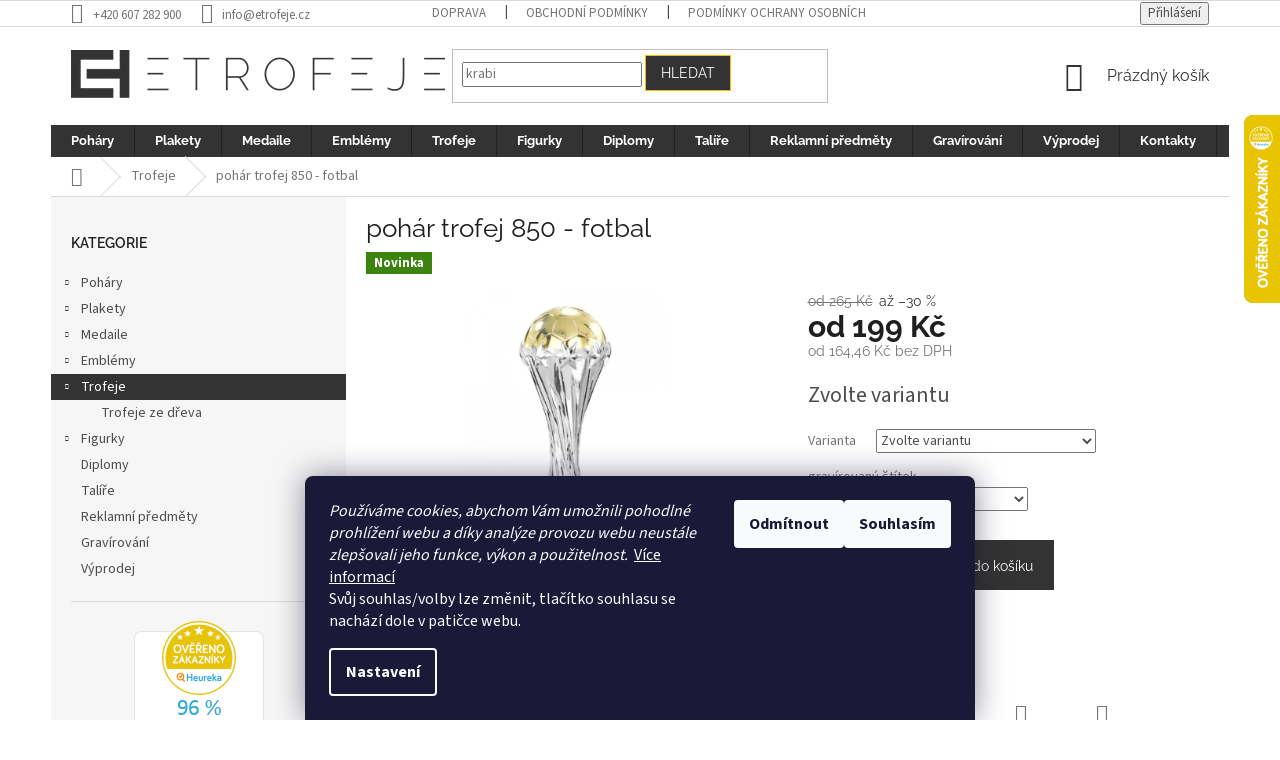

--- FILE ---
content_type: text/html; charset=utf-8
request_url: https://www.etrofeje.cz/pohar-trofej-850-fotbal-/
body_size: 33944
content:
<!doctype html><html lang="cs" dir="ltr" class="header-background-light external-fonts-loaded"><head><meta charset="utf-8" /><meta name="viewport" content="width=device-width,initial-scale=1" /><title>pohár trofej 850 - fotbal - ETROFEJE.cz</title><link rel="preconnect" href="https://cdn.myshoptet.com" /><link rel="dns-prefetch" href="https://cdn.myshoptet.com" /><link rel="preload" href="https://cdn.myshoptet.com/prj/dist/master/cms/libs/jquery/jquery-1.11.3.min.js" as="script" /><link href="https://cdn.myshoptet.com/prj/dist/master/cms/templates/frontend_templates/shared/css/font-face/source-sans-3.css" rel="stylesheet"><link href="https://cdn.myshoptet.com/prj/dist/master/cms/templates/frontend_templates/shared/css/font-face/raleway.css" rel="stylesheet"><link href="https://cdn.myshoptet.com/prj/dist/master/shop/dist/font-shoptet-11.css.62c94c7785ff2cea73b2.css" rel="stylesheet"><script>
dataLayer = [];
dataLayer.push({'shoptet' : {
    "pageId": 751,
    "pageType": "productDetail",
    "currency": "CZK",
    "currencyInfo": {
        "decimalSeparator": ",",
        "exchangeRate": 1,
        "priceDecimalPlaces": 2,
        "symbol": "K\u010d",
        "symbolLeft": 0,
        "thousandSeparator": " "
    },
    "language": "cs",
    "projectId": 443078,
    "product": {
        "id": 13737,
        "guid": "87c030ac-2653-11ec-8d02-00163e42a2dd",
        "hasVariants": true,
        "codes": [
            {
                "code": 2385,
                "quantity": "1",
                "stocks": [
                    {
                        "id": "ext",
                        "quantity": "1"
                    }
                ]
            },
            {
                "code": 2386,
                "quantity": "6",
                "stocks": [
                    {
                        "id": "ext",
                        "quantity": "6"
                    }
                ]
            },
            {
                "code": 2387,
                "quantity": "0",
                "stocks": [
                    {
                        "id": "ext",
                        "quantity": "0"
                    }
                ]
            }
        ],
        "name": "poh\u00e1r trofej 850 - fotbal",
        "appendix": "",
        "weight": 0,
        "manufacturerGuid": "1EF5333F959B6CD2B207DA0BA3DED3EE",
        "currentCategory": "Trofeje",
        "currentCategoryGuid": "f77da8bc-a745-11eb-9b44-0cc47a6c9c84",
        "defaultCategory": "Trofeje",
        "defaultCategoryGuid": "f77da8bc-a745-11eb-9b44-0cc47a6c9c84",
        "currency": "CZK",
        "priceWithVatMin": 199,
        "priceWithVatMax": 250
    },
    "stocks": [
        {
            "id": "ext",
            "title": "Sklad",
            "isDeliveryPoint": 0,
            "visibleOnEshop": 1
        }
    ],
    "cartInfo": {
        "id": null,
        "freeShipping": false,
        "freeShippingFrom": 5000,
        "leftToFreeGift": {
            "formattedPrice": "0 K\u010d",
            "priceLeft": 0
        },
        "freeGift": false,
        "leftToFreeShipping": {
            "priceLeft": 5000,
            "dependOnRegion": 0,
            "formattedPrice": "5 000 K\u010d"
        },
        "discountCoupon": [],
        "getNoBillingShippingPrice": {
            "withoutVat": 0,
            "vat": 0,
            "withVat": 0
        },
        "cartItems": [],
        "taxMode": "OSS"
    },
    "cart": [],
    "customer": {
        "priceRatio": 1,
        "priceListId": 1,
        "groupId": null,
        "registered": false,
        "mainAccount": false
    }
}});
dataLayer.push({'cookie_consent' : {
    "marketing": "denied",
    "analytics": "denied"
}});
document.addEventListener('DOMContentLoaded', function() {
    shoptet.consent.onAccept(function(agreements) {
        if (agreements.length == 0) {
            return;
        }
        dataLayer.push({
            'cookie_consent' : {
                'marketing' : (agreements.includes(shoptet.config.cookiesConsentOptPersonalisation)
                    ? 'granted' : 'denied'),
                'analytics': (agreements.includes(shoptet.config.cookiesConsentOptAnalytics)
                    ? 'granted' : 'denied')
            },
            'event': 'cookie_consent'
        });
    });
});
</script>

<!-- Google Tag Manager -->
<script>(function(w,d,s,l,i){w[l]=w[l]||[];w[l].push({'gtm.start':
new Date().getTime(),event:'gtm.js'});var f=d.getElementsByTagName(s)[0],
j=d.createElement(s),dl=l!='dataLayer'?'&l='+l:'';j.async=true;j.src=
'https://www.googletagmanager.com/gtm.js?id='+i+dl;f.parentNode.insertBefore(j,f);
})(window,document,'script','dataLayer','GTM-MXPRQDC6');</script>
<!-- End Google Tag Manager -->

<meta property="og:type" content="website"><meta property="og:site_name" content="etrofeje.cz"><meta property="og:url" content="https://www.etrofeje.cz/pohar-trofej-850-fotbal-/"><meta property="og:title" content="pohár trofej 850 - fotbal - ETROFEJE.cz"><meta name="author" content="ETROFEJE.cz"><meta name="web_author" content="Shoptet.cz"><meta name="dcterms.rightsHolder" content="www.etrofeje.cz"><meta name="robots" content="index,follow"><meta property="og:image" content="https://cdn.myshoptet.com/usr/www.etrofeje.cz/user/shop/big/13737_pohar-trofej-850-fotbal.jpg?616556bb"><meta property="og:description" content="pohár trofej 850 - fotbal. výška 22 cm/ 25 cm/ 28 cm"><meta name="description" content="pohár trofej 850 - fotbal. výška 22 cm/ 25 cm/ 28 cm"><meta property="product:price:amount" content="199"><meta property="product:price:currency" content="CZK"><style>:root {--color-primary: #333333;--color-primary-h: 0;--color-primary-s: 0%;--color-primary-l: 20%;--color-primary-hover: #1997e5;--color-primary-hover-h: 203;--color-primary-hover-s: 80%;--color-primary-hover-l: 50%;--color-secondary: #333333;--color-secondary-h: 0;--color-secondary-s: 0%;--color-secondary-l: 20%;--color-secondary-hover: #3b7580;--color-secondary-hover-h: 190;--color-secondary-hover-s: 37%;--color-secondary-hover-l: 37%;--color-tertiary: #333333;--color-tertiary-h: 0;--color-tertiary-s: 0%;--color-tertiary-l: 20%;--color-tertiary-hover: #ffbb00;--color-tertiary-hover-h: 44;--color-tertiary-hover-s: 100%;--color-tertiary-hover-l: 50%;--color-header-background: #ffffff;--template-font: "Source Sans 3";--template-headings-font: "Raleway";--header-background-url: none;--cookies-notice-background: #1A1937;--cookies-notice-color: #F8FAFB;--cookies-notice-button-hover: #f5f5f5;--cookies-notice-link-hover: #27263f;--templates-update-management-preview-mode-content: "Náhled aktualizací šablony je aktivní pro váš prohlížeč."}</style>
    
    <link href="https://cdn.myshoptet.com/prj/dist/master/shop/dist/main-11.less.5a24dcbbdabfd189c152.css" rel="stylesheet" />
        
    <script>var shoptet = shoptet || {};</script>
    <script src="https://cdn.myshoptet.com/prj/dist/master/shop/dist/main-3g-header.js.05f199e7fd2450312de2.js"></script>
<!-- User include --><!-- api 446(100) html code header -->
<link rel="stylesheet" href="https://cdn.myshoptet.com/usr/api2.dklab.cz/user/documents/_doplnky/poznamka/443078/1113/443078_1113.css" type="text/css" /><style> :root { 
            --dklab-poznamka-color-main: #333333;  
            --dklab-poznamka-color-empty: #A9A9A9;             
            --dklab-poznamka-color-tooltip-background: #000000;             
            --dklab-poznamka-color-tooltip-text: #FFFFFF;             
            --dklab-poznamka-color-cart-message: #000000;             
            --dklab-poznamka-color-cart-message-background: #F7AB31;             
        }
        </style>
<!-- api 498(150) html code header -->
<script async src="https://scripts.luigisbox.tech/LBX-808534.js"></script><meta name="luigisbox-tracker-id" content="635169-808534,cs"/><script type="text/javascript">const isPlpEnabled = sessionStorage.getItem('lbPlpEnabled') === 'true';if (isPlpEnabled) {const style = document.createElement("style");style.type = "text/css";style.id = "lb-plp-style";style.textContent = `body.type-category #content-wrapper,body.type-search #content-wrapper,body.type-category #content,body.type-search #content,body.type-category #content-in,body.type-search #content-in,body.type-category #main-in,body.type-search #main-in {min-height: 100vh;}body.type-category #content-wrapper > *,body.type-search #content-wrapper > *,body.type-category #content > *,body.type-search #content > *,body.type-category #content-in > *,body.type-search #content-in > *,body.type-category #main-in > *,body.type-search #main-in > * {display: none;}`;document.head.appendChild(style);}</script>
<!-- service 446(100) html code header -->
<style>
@font-face {
    font-family: 'poznamka';
    src:  url('https://cdn.myshoptet.com/usr/api2.dklab.cz/user/documents/_doplnky/poznamka/font/note.eot?v1');
    src:  url('https://cdn.myshoptet.com/usr/api2.dklab.cz/user/documents/_doplnky/poznamka/font/note.eot?v1#iefix') format('embedded-opentype'),
    url('https://cdn.myshoptet.com/usr/api2.dklab.cz/user/documents/_doplnky/poznamka/font/note.ttf?v1') format('truetype'),
    url('https://cdn.myshoptet.com/usr/api2.dklab.cz/user/documents/_doplnky/poznamka/font/note.woff?v1') format('woff'),
    url('https://cdn.myshoptet.com/usr/api2.dklab.cz/user/documents/_doplnky/poznamka/font/note.svg?v1') format('svg');
    font-weight: normal;
    font-style: normal;
}
</style>
<!-- service 619(267) html code header -->
<link href="https://cdn.myshoptet.com/usr/fvstudio.myshoptet.com/user/documents/addons/cartupsell.min.css?24.11.1" rel="stylesheet">
<!-- service 1570(1164) html code header -->
<link rel="stylesheet" href="https://cdn.myshoptet.com/usr/shoptet.tomashlad.eu/user/documents/extras/products-auto-load/screen.css?v=0011">
<!-- service 1571(1165) html code header -->
<style>
.pw-container {
  position: relative;
  display: inline-block;
}

.pw-overlay-container {
  position: absolute;
  bottom: 0;
  left: 50%;
  transform: translateX(-50%);
  text-align: center;
  background: none;
}

.pw-circle {
  fill: #000;
  stroke: #808080;
  stroke-width: 1.5px;
  opacity: 0.7;
}

.pw-empty-circle {
  fill: #808080;
  stroke: #484343;
  stroke-width: 1.5px;
  opacity: 0.7;
}
.pw-number-icon {
  background-color: var(--color-tertiary);
  padding-left: 3px;
  padding-right: 3px;
  opacity: 0.85;
}
  
</style>
<!-- service 1603(1193) html code header -->
<style>
.mobile .p-thumbnail:not(.highlighted):hover::before {
    opacity: 0 !important;
}
</style>
<!-- project html code header -->
<link rel="apple-touch-icon" sizes="180x180" href="/user/documents/apple-touch-icon.png">
<link rel="icon" type="image/png" sizes="32x32" href="/user/documents/favicon-32x32.png">
<link rel="icon" type="image/png" sizes="16x16" href="/user/documents/favicon-16x16.png">
<link rel="manifest" href="/user/documents/site.webmanifest">
<link rel="mask-icon" href="/user/documents/safari-pinned-tab.svg" color="#5bbad5">
<link rel="shortcut icon" href="/user/documents/favicon.ico">
<meta name="msapplication-TileColor" content="#da532c">
<meta name="msapplication-config" content="/user/documents/browserconfig.xml">
<meta name="theme-color" content="#ffffff">

<style>
	ul.cik-cak li {
  	width:50%;
  }
	ul.cik-cak li:nth-child(odd) {
  	float:left;
  }
  ul.cik-cak li:nth-child(even) {
  	float:right;
  }
  
    .h4 {
    display: table; /* keep the background color wrapped tight */
    margin: 0px auto 40px auto; /* keep the table centered */
    padding:5px;
    font-size:20px;
    background-color:#333333;
    color:#ffffff;
}

.h4:before, .h4:after {
  content:'\00a0\00a0\00a0\00a0';
  text-decoration: line-through;
  margin: auto 0.5em;
}


/* ----------- text MENU na mobiloch */

 .responsive-tools > a {
 width: 45px; 
 height: 45px;
 }
 
 .responsive-tools > a[data-target="navigation"]::before {
 content: 'MENU'; 
 width: 40px; 
 font-size: 10px; 
 line-height: 40px; 
 font-weight: 700; 
 font-family: 'Open Sans';
 }
 
 /* -----------menu fonty */
 
 .navigation-in > ul > li > a {
 font-size: 13px; 
 font-family: 'Raleway';
}

.navigation-in ul li a b {
font-weight: 700; 
}

.navigation-in>ul>li.ext>ul>li>div>a {
 font-size: 13px; 
 font-weight: 700; 
 font-family: 'Raleway';
}

.navigation-in ul.menu-level-2 a{
color:#333333
}

.navigation-in ul.menu-level-2 a:hover{
color:#666
}

.delivery-time-label, .delivery-time {
    color: #009901;
}

.content-wrapper.latest-contribution-box {
    display: none;
}

[data-testid="eshopHeader"] {
    text-align: center;
}



</style>


<!-- jg-media.eu upravy -->
<link href="https://cdn.myshoptet.com/usr/607383.myshoptet.com/user/documents/klient/etrofeje-sk/cs/style.css?v=1.1.3" rel="stylesheet">
<!-- /User include --><link rel="canonical" href="https://www.etrofeje.cz/pohar-trofej-850-fotbal-/" />    <script>
        var _hwq = _hwq || [];
        _hwq.push(['setKey', '4C7E3AB4B5852A9FD5A852AA0C6A7EA8']);
        _hwq.push(['setTopPos', '50']);
        _hwq.push(['showWidget', '22']);
        (function() {
            var ho = document.createElement('script');
            ho.src = 'https://cz.im9.cz/direct/i/gjs.php?n=wdgt&sak=4C7E3AB4B5852A9FD5A852AA0C6A7EA8';
            var s = document.getElementsByTagName('script')[0]; s.parentNode.insertBefore(ho, s);
        })();
    </script>
    <!-- Global site tag (gtag.js) - Google Analytics -->
    <script async src="https://www.googletagmanager.com/gtag/js?id=G-N87XQXY6QQ"></script>
    <script>
        
        window.dataLayer = window.dataLayer || [];
        function gtag(){dataLayer.push(arguments);}
        

                    console.debug('default consent data');

            gtag('consent', 'default', {"ad_storage":"denied","analytics_storage":"denied","ad_user_data":"denied","ad_personalization":"denied","wait_for_update":500});
            dataLayer.push({
                'event': 'default_consent'
            });
        
        gtag('js', new Date());

                gtag('config', 'UA-116545252-2', { 'groups': "UA" });
        
                gtag('config', 'G-N87XQXY6QQ', {"groups":"GA4","send_page_view":false,"content_group":"productDetail","currency":"CZK","page_language":"cs"});
        
                gtag('config', 'AW-810185880', {"allow_enhanced_conversions":true});
        
        
        
        
        
                    gtag('event', 'page_view', {"send_to":"GA4","page_language":"cs","content_group":"productDetail","currency":"CZK"});
        
                gtag('set', 'currency', 'CZK');

        gtag('event', 'view_item', {
            "send_to": "UA",
            "items": [
                {
                    "id": "2385",
                    "name": "poh\u00e1r trofej 850 - fotbal",
                    "category": "Trofeje",
                                        "brand": "ETROFEJE",
                                                            "variant": "Varianta: 8501,  22cm",
                                        "price": 164.46
                }
            ]
        });
        
        
        
        
        
                    gtag('event', 'view_item', {"send_to":"GA4","page_language":"cs","content_group":"productDetail","value":164.46000000000001,"currency":"CZK","items":[{"item_id":"2385","item_name":"poh\u00e1r trofej 850 - fotbal","item_brand":"ETROFEJE","item_category":"Trofeje","item_variant":"2385~Varianta: 8501,  22cm","price":164.46000000000001,"quantity":1,"index":0}]});
        
        
        
        
        
        
        
        document.addEventListener('DOMContentLoaded', function() {
            if (typeof shoptet.tracking !== 'undefined') {
                for (var id in shoptet.tracking.bannersList) {
                    gtag('event', 'view_promotion', {
                        "send_to": "UA",
                        "promotions": [
                            {
                                "id": shoptet.tracking.bannersList[id].id,
                                "name": shoptet.tracking.bannersList[id].name,
                                "position": shoptet.tracking.bannersList[id].position
                            }
                        ]
                    });
                }
            }

            shoptet.consent.onAccept(function(agreements) {
                if (agreements.length !== 0) {
                    console.debug('gtag consent accept');
                    var gtagConsentPayload =  {
                        'ad_storage': agreements.includes(shoptet.config.cookiesConsentOptPersonalisation)
                            ? 'granted' : 'denied',
                        'analytics_storage': agreements.includes(shoptet.config.cookiesConsentOptAnalytics)
                            ? 'granted' : 'denied',
                                                                                                'ad_user_data': agreements.includes(shoptet.config.cookiesConsentOptPersonalisation)
                            ? 'granted' : 'denied',
                        'ad_personalization': agreements.includes(shoptet.config.cookiesConsentOptPersonalisation)
                            ? 'granted' : 'denied',
                        };
                    console.debug('update consent data', gtagConsentPayload);
                    gtag('consent', 'update', gtagConsentPayload);
                    dataLayer.push(
                        { 'event': 'update_consent' }
                    );
                }
            });
        });
    </script>
<script>
    (function(t, r, a, c, k, i, n, g) { t['ROIDataObject'] = k;
    t[k]=t[k]||function(){ (t[k].q=t[k].q||[]).push(arguments) },t[k].c=i;n=r.createElement(a),
    g=r.getElementsByTagName(a)[0];n.async=1;n.src=c;g.parentNode.insertBefore(n,g)
    })(window, document, 'script', '//www.heureka.cz/ocm/sdk.js?source=shoptet&version=2&page=product_detail', 'heureka', 'cz');

    heureka('set_user_consent', 0);
</script>
</head><body class="desktop id-751 in-trofeje template-11 type-product type-detail multiple-columns-body columns-3 ums_forms_redesign--off ums_a11y_category_page--on ums_discussion_rating_forms--off ums_flags_display_unification--on ums_a11y_login--on mobile-header-version-0"><noscript>
    <style>
        #header {
            padding-top: 0;
            position: relative !important;
            top: 0;
        }
        .header-navigation {
            position: relative !important;
        }
        .overall-wrapper {
            margin: 0 !important;
        }
        body:not(.ready) {
            visibility: visible !important;
        }
    </style>
    <div class="no-javascript">
        <div class="no-javascript__title">Musíte změnit nastavení vašeho prohlížeče</div>
        <div class="no-javascript__text">Podívejte se na: <a href="https://www.google.com/support/bin/answer.py?answer=23852">Jak povolit JavaScript ve vašem prohlížeči</a>.</div>
        <div class="no-javascript__text">Pokud používáte software na blokování reklam, může být nutné povolit JavaScript z této stránky.</div>
        <div class="no-javascript__text">Děkujeme.</div>
    </div>
</noscript>

        <div id="fb-root"></div>
        <script>
            window.fbAsyncInit = function() {
                FB.init({
//                    appId            : 'your-app-id',
                    autoLogAppEvents : true,
                    xfbml            : true,
                    version          : 'v19.0'
                });
            };
        </script>
        <script async defer crossorigin="anonymous" src="https://connect.facebook.net/cs_CZ/sdk.js"></script>
<!-- Google Tag Manager (noscript) -->
<noscript><iframe src="https://www.googletagmanager.com/ns.html?id=GTM-MXPRQDC6"
height="0" width="0" style="display:none;visibility:hidden"></iframe></noscript>
<!-- End Google Tag Manager (noscript) -->

    <div class="siteCookies siteCookies--bottom siteCookies--dark js-siteCookies" role="dialog" data-testid="cookiesPopup" data-nosnippet>
        <div class="siteCookies__form">
            <div class="siteCookies__content">
                <div class="siteCookies__text">
                    <em>Používáme cookies, abychom Vám umožnili pohodlné prohlížení webu a díky analýze provozu webu neustále zlepšovali jeho funkce, výkon a použitelnost. </em> <a href="/podminky-ochrany-osobnich-udaju/" target="\">Více informací<br /></a>Svůj souhlas/volby lze změnit, tlačítko souhlasu se nachází dole v patičce webu.<a href="/podminky-ochrany-osobnich-udaju/" target="\"></a>
                </div>
                <p class="siteCookies__links">
                    <button class="siteCookies__link js-cookies-settings" aria-label="Nastavení cookies" data-testid="cookiesSettings">Nastavení</button>
                </p>
            </div>
            <div class="siteCookies__buttonWrap">
                                    <button class="siteCookies__button js-cookiesConsentSubmit" value="reject" aria-label="Odmítnout cookies" data-testid="buttonCookiesReject">Odmítnout</button>
                                <button class="siteCookies__button js-cookiesConsentSubmit" value="all" aria-label="Přijmout cookies" data-testid="buttonCookiesAccept">Souhlasím</button>
            </div>
        </div>
        <script>
            document.addEventListener("DOMContentLoaded", () => {
                const siteCookies = document.querySelector('.js-siteCookies');
                document.addEventListener("scroll", shoptet.common.throttle(() => {
                    const st = document.documentElement.scrollTop;
                    if (st > 1) {
                        siteCookies.classList.add('siteCookies--scrolled');
                    } else {
                        siteCookies.classList.remove('siteCookies--scrolled');
                    }
                }, 100));
            });
        </script>
    </div>
<a href="#content" class="skip-link sr-only">Přejít na obsah</a><div class="overall-wrapper"><div class="user-action"><div class="container">
    <div class="user-action-in">
                    <div id="login" class="user-action-login popup-widget login-widget" role="dialog" aria-labelledby="loginHeading">
        <div class="popup-widget-inner">
                            <h2 id="loginHeading">Přihlášení k vašemu účtu</h2><div id="customerLogin"><form action="/action/Customer/Login/" method="post" id="formLoginIncluded" class="csrf-enabled formLogin" data-testid="formLogin"><input type="hidden" name="referer" value="" /><div class="form-group"><div class="input-wrapper email js-validated-element-wrapper no-label"><input type="email" name="email" class="form-control" autofocus placeholder="E-mailová adresa (např. jan@novak.cz)" data-testid="inputEmail" autocomplete="email" required /></div></div><div class="form-group"><div class="input-wrapper password js-validated-element-wrapper no-label"><input type="password" name="password" class="form-control" placeholder="Heslo" data-testid="inputPassword" autocomplete="current-password" required /><span class="no-display">Nemůžete vyplnit toto pole</span><input type="text" name="surname" value="" class="no-display" /></div></div><div class="form-group"><div class="login-wrapper"><button type="submit" class="btn btn-secondary btn-text btn-login" data-testid="buttonSubmit">Přihlásit se</button><div class="password-helper"><a href="/registrace/" data-testid="signup" rel="nofollow">Nová registrace</a><a href="/klient/zapomenute-heslo/" rel="nofollow">Zapomenuté heslo</a></div></div></div><div class="social-login-buttons"><div class="social-login-buttons-divider"><span>nebo</span></div><div class="form-group"><a href="/action/Social/login/?provider=Seznam" class="login-btn seznam" rel="nofollow"><span class="login-seznam-icon"></span><strong>Přihlásit se přes Seznam</strong></a></div></div></form>
</div>                    </div>
    </div>

                            <div id="cart-widget" class="user-action-cart popup-widget cart-widget loader-wrapper" data-testid="popupCartWidget" role="dialog" aria-hidden="true">
    <div class="popup-widget-inner cart-widget-inner place-cart-here">
        <div class="loader-overlay">
            <div class="loader"></div>
        </div>
    </div>

    <div class="cart-widget-button">
        <a href="/kosik/" class="btn btn-conversion" id="continue-order-button" rel="nofollow" data-testid="buttonNextStep">Pokračovat do košíku</a>
    </div>
</div>
            </div>
</div>
</div><div class="top-navigation-bar" data-testid="topNavigationBar">

    <div class="container">

        <div class="top-navigation-contacts">
            <strong>Zákaznická podpora:</strong><a href="tel:+420607282900" class="project-phone" aria-label="Zavolat na +420607282900" data-testid="contactboxPhone"><span>+420 607 282 900</span></a><a href="mailto:info@etrofeje.cz" class="project-email" data-testid="contactboxEmail"><span>info@etrofeje.cz</span></a>        </div>

                            <div class="top-navigation-menu">
                <div class="top-navigation-menu-trigger"></div>
                <ul class="top-navigation-bar-menu">
                                            <li class="top-navigation-menu-item-829">
                            <a href="/doprava/">Doprava</a>
                        </li>
                                            <li class="top-navigation-menu-item-841">
                            <a href="/obchodni-podminky/">Obchodní podmínky</a>
                        </li>
                                            <li class="top-navigation-menu-item-844">
                            <a href="/podminky-ochrany-osobnich-udaju/">Podmínky ochrany osobních údajů</a>
                        </li>
                                            <li class="top-navigation-menu-item-832">
                            <a href="/fotogalerie/">Fotogalerie</a>
                        </li>
                                            <li class="top-navigation-menu-item-838">
                            <a href="/kontakty/">Kontakty</a>
                        </li>
                                            <li class="top-navigation-menu-item-927">
                            <a href="/reklamace/">Reklamace</a>
                        </li>
                                            <li class="top-navigation-menu-item-974">
                            <a href="/dulezite-informace/" target="blank">Důležité informace</a>
                        </li>
                                    </ul>
                <ul class="top-navigation-bar-menu-helper"></ul>
            </div>
        
        <div class="top-navigation-tools">
            <div class="responsive-tools">
                <a href="#" class="toggle-window" data-target="search" aria-label="Hledat" data-testid="linkSearchIcon"></a>
                                                            <a href="#" class="toggle-window" data-target="login"></a>
                                                    <a href="#" class="toggle-window" data-target="navigation" aria-label="Menu" data-testid="hamburgerMenu"></a>
            </div>
                        <button class="top-nav-button top-nav-button-login toggle-window" type="button" data-target="login" aria-haspopup="dialog" aria-controls="login" aria-expanded="false" data-testid="signin"><span>Přihlášení</span></button>        </div>

    </div>

</div>
<header id="header"><div class="container navigation-wrapper">
    <div class="header-top">
        <div class="site-name-wrapper">
            <div class="site-name"><a href="/" data-testid="linkWebsiteLogo"><img src="https://cdn.myshoptet.com/usr/www.etrofeje.cz/user/logos/logo-etrofeje-titulka-eshop.png" alt="ETROFEJE.cz" fetchpriority="low" /></a></div>        </div>
        <div class="search" itemscope itemtype="https://schema.org/WebSite">
            <meta itemprop="headline" content="Trofeje"/><meta itemprop="url" content="https://www.etrofeje.cz"/><meta itemprop="text" content="pohár trofej 850 - fotbal. výška 22 cm/ 25 cm/ 28 cm"/>            <form action="/action/ProductSearch/prepareString/" method="post"
    id="formSearchForm" class="search-form compact-form js-search-main"
    itemprop="potentialAction" itemscope itemtype="https://schema.org/SearchAction" data-testid="searchForm">
    <fieldset>
        <meta itemprop="target"
            content="https://www.etrofeje.cz/vyhledavani/?string={string}"/>
        <input type="hidden" name="language" value="cs"/>
        
            
<input
    type="search"
    name="string"
        class="query-input form-control search-input js-search-input"
    placeholder="Napište, co hledáte"
    autocomplete="off"
    required
    itemprop="query-input"
    aria-label="Vyhledávání"
    data-testid="searchInput"
>
            <button type="submit" class="btn btn-default" data-testid="searchBtn">Hledat</button>
        
    </fieldset>
</form>
        </div>
        <div class="navigation-buttons">
                
    <a href="/kosik/" class="btn btn-icon toggle-window cart-count" data-target="cart" data-hover="true" data-redirect="true" data-testid="headerCart" rel="nofollow" aria-haspopup="dialog" aria-expanded="false" aria-controls="cart-widget">
        
                <span class="sr-only">Nákupní košík</span>
        
            <span class="cart-price visible-lg-inline-block" data-testid="headerCartPrice">
                                    Prázdný košík                            </span>
        
    
            </a>
        </div>
    </div>
    <nav id="navigation" aria-label="Hlavní menu" data-collapsible="true"><div class="navigation-in menu"><ul class="menu-level-1" role="menubar" data-testid="headerMenuItems"><li class="menu-item-805 ext" role="none"><a href="/pohary/" data-testid="headerMenuItem" role="menuitem" aria-haspopup="true" aria-expanded="false"><b>Poháry</b><span class="submenu-arrow"></span></a><ul class="menu-level-2" aria-label="Poháry" tabindex="-1" role="menu"><li class="menu-item-811" role="none"><a href="/velke-pohary/" class="menu-image" data-testid="headerMenuItem" tabindex="-1" aria-hidden="true"><img src="data:image/svg+xml,%3Csvg%20width%3D%22140%22%20height%3D%22100%22%20xmlns%3D%22http%3A%2F%2Fwww.w3.org%2F2000%2Fsvg%22%3E%3C%2Fsvg%3E" alt="" aria-hidden="true" width="140" height="100"  data-src="https://cdn.myshoptet.com/usr/www.etrofeje.cz/user/categories/thumb/velke-pohare.jpg" fetchpriority="low" /></a><div><a href="/velke-pohary/" data-testid="headerMenuItem" role="menuitem"><span>Velké poháry</span></a>
                        </div></li><li class="menu-item-808" role="none"><a href="/standard/" class="menu-image" data-testid="headerMenuItem" tabindex="-1" aria-hidden="true"><img src="data:image/svg+xml,%3Csvg%20width%3D%22140%22%20height%3D%22100%22%20xmlns%3D%22http%3A%2F%2Fwww.w3.org%2F2000%2Fsvg%22%3E%3C%2Fsvg%3E" alt="" aria-hidden="true" width="140" height="100"  data-src="https://cdn.myshoptet.com/usr/www.etrofeje.cz/user/categories/thumb/standart.jpg" fetchpriority="low" /></a><div><a href="/standard/" data-testid="headerMenuItem" role="menuitem"><span>Standard</span></a>
                        </div></li><li class="menu-item-817" role="none"><a href="/ekonom/" class="menu-image" data-testid="headerMenuItem" tabindex="-1" aria-hidden="true"><img src="data:image/svg+xml,%3Csvg%20width%3D%22140%22%20height%3D%22100%22%20xmlns%3D%22http%3A%2F%2Fwww.w3.org%2F2000%2Fsvg%22%3E%3C%2Fsvg%3E" alt="" aria-hidden="true" width="140" height="100"  data-src="https://cdn.myshoptet.com/usr/www.etrofeje.cz/user/categories/thumb/ekonom.jpg" fetchpriority="low" /></a><div><a href="/ekonom/" data-testid="headerMenuItem" role="menuitem"><span>Ekonom</span></a>
                        </div></li><li class="menu-item-814" role="none"><a href="/tematicke-2/" class="menu-image" data-testid="headerMenuItem" tabindex="-1" aria-hidden="true"><img src="data:image/svg+xml,%3Csvg%20width%3D%22140%22%20height%3D%22100%22%20xmlns%3D%22http%3A%2F%2Fwww.w3.org%2F2000%2Fsvg%22%3E%3C%2Fsvg%3E" alt="" aria-hidden="true" width="140" height="100"  data-src="https://cdn.myshoptet.com/usr/www.etrofeje.cz/user/categories/thumb/tematicke.jpg" fetchpriority="low" /></a><div><a href="/tematicke-2/" data-testid="headerMenuItem" role="menuitem"><span>Tématické</span></a>
                        </div></li><li class="menu-item-820" role="none"><a href="/akcni-sady/" class="menu-image" data-testid="headerMenuItem" tabindex="-1" aria-hidden="true"><img src="data:image/svg+xml,%3Csvg%20width%3D%22140%22%20height%3D%22100%22%20xmlns%3D%22http%3A%2F%2Fwww.w3.org%2F2000%2Fsvg%22%3E%3C%2Fsvg%3E" alt="" aria-hidden="true" width="140" height="100"  data-src="https://cdn.myshoptet.com/usr/www.etrofeje.cz/user/categories/thumb/akciove-sady.jpg" fetchpriority="low" /></a><div><a href="/akcni-sady/" data-testid="headerMenuItem" role="menuitem"><span>Akční sady</span></a>
                        </div></li></ul></li>
<li class="menu-item-706 ext" role="none"><a href="/plakety/" data-testid="headerMenuItem" role="menuitem" aria-haspopup="true" aria-expanded="false"><b>Plakety</b><span class="submenu-arrow"></span></a><ul class="menu-level-2" aria-label="Plakety" tabindex="-1" role="menu"><li class="menu-item-709 has-third-level" role="none"><a href="/sklo/" class="menu-image" data-testid="headerMenuItem" tabindex="-1" aria-hidden="true"><img src="data:image/svg+xml,%3Csvg%20width%3D%22140%22%20height%3D%22100%22%20xmlns%3D%22http%3A%2F%2Fwww.w3.org%2F2000%2Fsvg%22%3E%3C%2Fsvg%3E" alt="" aria-hidden="true" width="140" height="100"  data-src="https://cdn.myshoptet.com/usr/www.etrofeje.cz/user/categories/thumb/sklo2.jpg" fetchpriority="low" /></a><div><a href="/sklo/" data-testid="headerMenuItem" role="menuitem"><span>Sklo</span></a>
                                                    <ul class="menu-level-3" role="menu">
                                                                    <li class="menu-item-938" role="none">
                                        <a href="/sklo-bez-krabicky/" data-testid="headerMenuItem" role="menuitem">
                                            Sklo bez krabičky</a>,                                    </li>
                                                                    <li class="menu-item-935" role="none">
                                        <a href="/sklo-v-ozdobni-krabicce/" data-testid="headerMenuItem" role="menuitem">
                                            Sklo v ozdobní krabičce</a>,                                    </li>
                                                                    <li class="menu-item-966" role="none">
                                        <a href="/drevo-sklo/" data-testid="headerMenuItem" role="menuitem">
                                            Dřevo-sklo</a>,                                    </li>
                                                                    <li class="menu-item-971" role="none">
                                        <a href="/mramor-sklo/" data-testid="headerMenuItem" role="menuitem">
                                            Mramor-sklo</a>,                                    </li>
                                                                    <li class="menu-item-983" role="none">
                                        <a href="/led-trofeje/" data-testid="headerMenuItem" role="menuitem">
                                            LED trofeje</a>                                    </li>
                                                            </ul>
                        </div></li><li class="menu-item-718 has-third-level" role="none"><a href="/drevene-plakety/" class="menu-image" data-testid="headerMenuItem" tabindex="-1" aria-hidden="true"><img src="data:image/svg+xml,%3Csvg%20width%3D%22140%22%20height%3D%22100%22%20xmlns%3D%22http%3A%2F%2Fwww.w3.org%2F2000%2Fsvg%22%3E%3C%2Fsvg%3E" alt="" aria-hidden="true" width="140" height="100"  data-src="https://cdn.myshoptet.com/usr/www.etrofeje.cz/user/categories/thumb/drev-plakety2.jpg" fetchpriority="low" /></a><div><a href="/drevene-plakety/" data-testid="headerMenuItem" role="menuitem"><span>Dřevěné plakety</span></a>
                                                    <ul class="menu-level-3" role="menu">
                                                                    <li class="menu-item-941" role="none">
                                        <a href="/kovove-na-drevenem-podkladu/" data-testid="headerMenuItem" role="menuitem">
                                            Kovové na dřevěném podkladu</a>                                    </li>
                                                            </ul>
                        </div></li><li class="menu-item-799 has-third-level" role="none"><a href="/plakety-v-krabicce/" class="menu-image" data-testid="headerMenuItem" tabindex="-1" aria-hidden="true"><img src="data:image/svg+xml,%3Csvg%20width%3D%22140%22%20height%3D%22100%22%20xmlns%3D%22http%3A%2F%2Fwww.w3.org%2F2000%2Fsvg%22%3E%3C%2Fsvg%3E" alt="" aria-hidden="true" width="140" height="100"  data-src="https://cdn.myshoptet.com/usr/www.etrofeje.cz/user/categories/thumb/plakety-v-krabicke.jpg" fetchpriority="low" /></a><div><a href="/plakety-v-krabicce/" data-testid="headerMenuItem" role="menuitem"><span>Plakety v krabičce</span></a>
                                                    <ul class="menu-level-3" role="menu">
                                                                    <li class="menu-item-944" role="none">
                                        <a href="/na-sirku/" data-testid="headerMenuItem" role="menuitem">
                                            Na šířku</a>,                                    </li>
                                                                    <li class="menu-item-947" role="none">
                                        <a href="/na-vysku/" data-testid="headerMenuItem" role="menuitem">
                                            Na výšku</a>,                                    </li>
                                                                    <li class="menu-item-950" role="none">
                                        <a href="/slim/" data-testid="headerMenuItem" role="menuitem">
                                            SLIM</a>,                                    </li>
                                                                    <li class="menu-item-953" role="none">
                                        <a href="/v-cervene-krabicce/" data-testid="headerMenuItem" role="menuitem">
                                            V červené krabičce</a>,                                    </li>
                                                                    <li class="menu-item-956" role="none">
                                        <a href="/v-modre-krabicce/" data-testid="headerMenuItem" role="menuitem">
                                            V modré krabičce</a>,                                    </li>
                                                                    <li class="menu-item-959" role="none">
                                        <a href="/v-hnede-krabicce/" data-testid="headerMenuItem" role="menuitem">
                                            V hnědé krabičce</a>,                                    </li>
                                                                    <li class="menu-item-962" role="none">
                                        <a href="/v-zelene-krabicce/" data-testid="headerMenuItem" role="menuitem">
                                            V zelené krabičce</a>,                                    </li>
                                                                    <li class="menu-item-965" role="none">
                                        <a href="/v-sedomodre-krabicce/" data-testid="headerMenuItem" role="menuitem">
                                            V šedomodré krabičce</a>                                    </li>
                                                            </ul>
                        </div></li><li class="menu-item-796" role="none"><a href="/ozdobne-krabicky/" class="menu-image" data-testid="headerMenuItem" tabindex="-1" aria-hidden="true"><img src="data:image/svg+xml,%3Csvg%20width%3D%22140%22%20height%3D%22100%22%20xmlns%3D%22http%3A%2F%2Fwww.w3.org%2F2000%2Fsvg%22%3E%3C%2Fsvg%3E" alt="" aria-hidden="true" width="140" height="100"  data-src="https://cdn.myshoptet.com/usr/www.etrofeje.cz/user/categories/thumb/ozdobne-krabicky.jpg" fetchpriority="low" /></a><div><a href="/ozdobne-krabicky/" data-testid="headerMenuItem" role="menuitem"><span>Ozdobné krabičky</span></a>
                        </div></li><li class="menu-item-932" role="none"><a href="/kovove-plakety/" class="menu-image" data-testid="headerMenuItem" tabindex="-1" aria-hidden="true"><img src="data:image/svg+xml,%3Csvg%20width%3D%22140%22%20height%3D%22100%22%20xmlns%3D%22http%3A%2F%2Fwww.w3.org%2F2000%2Fsvg%22%3E%3C%2Fsvg%3E" alt="" aria-hidden="true" width="140" height="100"  data-src="https://cdn.myshoptet.com/usr/www.etrofeje.cz/user/categories/thumb/kovove-plakety.jpg" fetchpriority="low" /></a><div><a href="/kovove-plakety/" data-testid="headerMenuItem" role="menuitem"><span>Kovové plakety</span></a>
                        </div></li></ul></li>
<li class="menu-item-757 ext" role="none"><a href="/medaile/" data-testid="headerMenuItem" role="menuitem" aria-haspopup="true" aria-expanded="false"><b>Medaile</b><span class="submenu-arrow"></span></a><ul class="menu-level-2" aria-label="Medaile" tabindex="-1" role="menu"><li class="menu-item-977" role="none"><a href="/medaile-pro-deti/" class="menu-image" data-testid="headerMenuItem" tabindex="-1" aria-hidden="true"><img src="data:image/svg+xml,%3Csvg%20width%3D%22140%22%20height%3D%22100%22%20xmlns%3D%22http%3A%2F%2Fwww.w3.org%2F2000%2Fsvg%22%3E%3C%2Fsvg%3E" alt="" aria-hidden="true" width="140" height="100"  data-src="https://cdn.myshoptet.com/usr/www.etrofeje.cz/user/categories/thumb/deti.jpg" fetchpriority="low" /></a><div><a href="/medaile-pro-deti/" data-testid="headerMenuItem" role="menuitem"><span>Medaile pro děti</span></a>
                        </div></li><li class="menu-item-775" role="none"><a href="/32mm/" class="menu-image" data-testid="headerMenuItem" tabindex="-1" aria-hidden="true"><img src="data:image/svg+xml,%3Csvg%20width%3D%22140%22%20height%3D%22100%22%20xmlns%3D%22http%3A%2F%2Fwww.w3.org%2F2000%2Fsvg%22%3E%3C%2Fsvg%3E" alt="" aria-hidden="true" width="140" height="100"  data-src="https://cdn.myshoptet.com/usr/www.etrofeje.cz/user/categories/thumb/32mm.jpg" fetchpriority="low" /></a><div><a href="/32mm/" data-testid="headerMenuItem" role="menuitem"><span>32mm</span></a>
                        </div></li><li class="menu-item-778" role="none"><a href="/40-mm/" class="menu-image" data-testid="headerMenuItem" tabindex="-1" aria-hidden="true"><img src="data:image/svg+xml,%3Csvg%20width%3D%22140%22%20height%3D%22100%22%20xmlns%3D%22http%3A%2F%2Fwww.w3.org%2F2000%2Fsvg%22%3E%3C%2Fsvg%3E" alt="" aria-hidden="true" width="140" height="100"  data-src="https://cdn.myshoptet.com/usr/www.etrofeje.cz/user/categories/thumb/40mm.jpg" fetchpriority="low" /></a><div><a href="/40-mm/" data-testid="headerMenuItem" role="menuitem"><span>40 mm</span></a>
                        </div></li><li class="menu-item-781" role="none"><a href="/45-mm/" class="menu-image" data-testid="headerMenuItem" tabindex="-1" aria-hidden="true"><img src="data:image/svg+xml,%3Csvg%20width%3D%22140%22%20height%3D%22100%22%20xmlns%3D%22http%3A%2F%2Fwww.w3.org%2F2000%2Fsvg%22%3E%3C%2Fsvg%3E" alt="" aria-hidden="true" width="140" height="100"  data-src="https://cdn.myshoptet.com/usr/www.etrofeje.cz/user/categories/thumb/45mm.jpg" fetchpriority="low" /></a><div><a href="/45-mm/" data-testid="headerMenuItem" role="menuitem"><span>45 mm</span></a>
                        </div></li><li class="menu-item-772" role="none"><a href="/50-mm/" class="menu-image" data-testid="headerMenuItem" tabindex="-1" aria-hidden="true"><img src="data:image/svg+xml,%3Csvg%20width%3D%22140%22%20height%3D%22100%22%20xmlns%3D%22http%3A%2F%2Fwww.w3.org%2F2000%2Fsvg%22%3E%3C%2Fsvg%3E" alt="" aria-hidden="true" width="140" height="100"  data-src="https://cdn.myshoptet.com/usr/www.etrofeje.cz/user/categories/thumb/50mm.jpg" fetchpriority="low" /></a><div><a href="/50-mm/" data-testid="headerMenuItem" role="menuitem"><span>50 mm</span></a>
                        </div></li><li class="menu-item-986" role="none"><a href="/60-mm/" class="menu-image" data-testid="headerMenuItem" tabindex="-1" aria-hidden="true"><img src="data:image/svg+xml,%3Csvg%20width%3D%22140%22%20height%3D%22100%22%20xmlns%3D%22http%3A%2F%2Fwww.w3.org%2F2000%2Fsvg%22%3E%3C%2Fsvg%3E" alt="" aria-hidden="true" width="140" height="100"  data-src="https://cdn.myshoptet.com/usr/www.etrofeje.cz/user/categories/thumb/mp2_sada-m.jpg" fetchpriority="low" /></a><div><a href="/60-mm/" data-testid="headerMenuItem" role="menuitem"><span>60 mm</span></a>
                        </div></li><li class="menu-item-766" role="none"><a href="/70-mm/" class="menu-image" data-testid="headerMenuItem" tabindex="-1" aria-hidden="true"><img src="data:image/svg+xml,%3Csvg%20width%3D%22140%22%20height%3D%22100%22%20xmlns%3D%22http%3A%2F%2Fwww.w3.org%2F2000%2Fsvg%22%3E%3C%2Fsvg%3E" alt="" aria-hidden="true" width="140" height="100"  data-src="https://cdn.myshoptet.com/usr/www.etrofeje.cz/user/categories/thumb/70mm.jpg" fetchpriority="low" /></a><div><a href="/70-mm/" data-testid="headerMenuItem" role="menuitem"><span>70 mm</span></a>
                        </div></li><li class="menu-item-980" role="none"><a href="/80-mm/" class="menu-image" data-testid="headerMenuItem" tabindex="-1" aria-hidden="true"><img src="data:image/svg+xml,%3Csvg%20width%3D%22140%22%20height%3D%22100%22%20xmlns%3D%22http%3A%2F%2Fwww.w3.org%2F2000%2Fsvg%22%3E%3C%2Fsvg%3E" alt="" aria-hidden="true" width="140" height="100"  data-src="https://cdn.myshoptet.com/usr/www.etrofeje.cz/user/categories/thumb/d522_mm225.jpg" fetchpriority="low" /></a><div><a href="/80-mm/" data-testid="headerMenuItem" role="menuitem"><span>80 mm</span></a>
                        </div></li><li class="menu-item-790" role="none"><a href="/98-mm/" class="menu-image" data-testid="headerMenuItem" tabindex="-1" aria-hidden="true"><img src="data:image/svg+xml,%3Csvg%20width%3D%22140%22%20height%3D%22100%22%20xmlns%3D%22http%3A%2F%2Fwww.w3.org%2F2000%2Fsvg%22%3E%3C%2Fsvg%3E" alt="" aria-hidden="true" width="140" height="100"  data-src="https://cdn.myshoptet.com/usr/www.etrofeje.cz/user/categories/thumb/98mm.jpg" fetchpriority="low" /></a><div><a href="/98-mm/" data-testid="headerMenuItem" role="menuitem"><span>98 mm</span></a>
                        </div></li><li class="menu-item-769" role="none"><a href="/tematicke/" class="menu-image" data-testid="headerMenuItem" tabindex="-1" aria-hidden="true"><img src="data:image/svg+xml,%3Csvg%20width%3D%22140%22%20height%3D%22100%22%20xmlns%3D%22http%3A%2F%2Fwww.w3.org%2F2000%2Fsvg%22%3E%3C%2Fsvg%3E" alt="" aria-hidden="true" width="140" height="100"  data-src="https://cdn.myshoptet.com/usr/www.etrofeje.cz/user/categories/thumb/tematicke-1.jpg" fetchpriority="low" /></a><div><a href="/tematicke/" data-testid="headerMenuItem" role="menuitem"><span>Tématické</span></a>
                        </div></li><li class="menu-item-763" role="none"><a href="/sklenene/" class="menu-image" data-testid="headerMenuItem" tabindex="-1" aria-hidden="true"><img src="data:image/svg+xml,%3Csvg%20width%3D%22140%22%20height%3D%22100%22%20xmlns%3D%22http%3A%2F%2Fwww.w3.org%2F2000%2Fsvg%22%3E%3C%2Fsvg%3E" alt="" aria-hidden="true" width="140" height="100"  data-src="https://cdn.myshoptet.com/usr/www.etrofeje.cz/user/categories/thumb/sklenene.jpg" fetchpriority="low" /></a><div><a href="/sklenene/" data-testid="headerMenuItem" role="menuitem"><span>Skleněné</span></a>
                        </div></li><li class="menu-item-793" role="none"><a href="/ze-dreva/" class="menu-image" data-testid="headerMenuItem" tabindex="-1" aria-hidden="true"><img src="data:image/svg+xml,%3Csvg%20width%3D%22140%22%20height%3D%22100%22%20xmlns%3D%22http%3A%2F%2Fwww.w3.org%2F2000%2Fsvg%22%3E%3C%2Fsvg%3E" alt="" aria-hidden="true" width="140" height="100"  data-src="https://cdn.myshoptet.com/usr/www.etrofeje.cz/user/categories/thumb/drevene.jpg" fetchpriority="low" /></a><div><a href="/ze-dreva/" data-testid="headerMenuItem" role="menuitem"><span>Ze dřeva</span></a>
                        </div></li><li class="menu-item-826" role="none"><a href="/stuhy/" class="menu-image" data-testid="headerMenuItem" tabindex="-1" aria-hidden="true"><img src="data:image/svg+xml,%3Csvg%20width%3D%22140%22%20height%3D%22100%22%20xmlns%3D%22http%3A%2F%2Fwww.w3.org%2F2000%2Fsvg%22%3E%3C%2Fsvg%3E" alt="" aria-hidden="true" width="140" height="100"  data-src="https://cdn.myshoptet.com/usr/www.etrofeje.cz/user/categories/thumb/stuhy.jpg" fetchpriority="low" /></a><div><a href="/stuhy/" data-testid="headerMenuItem" role="menuitem"><span>Stuhy</span></a>
                        </div></li><li class="menu-item-760" role="none"><a href="/doplnky/" class="menu-image" data-testid="headerMenuItem" tabindex="-1" aria-hidden="true"><img src="data:image/svg+xml,%3Csvg%20width%3D%22140%22%20height%3D%22100%22%20xmlns%3D%22http%3A%2F%2Fwww.w3.org%2F2000%2Fsvg%22%3E%3C%2Fsvg%3E" alt="" aria-hidden="true" width="140" height="100"  data-src="https://cdn.myshoptet.com/usr/www.etrofeje.cz/user/categories/thumb/doplnky.jpg" fetchpriority="low" /></a><div><a href="/doplnky/" data-testid="headerMenuItem" role="menuitem"><span>Doplňky</span></a>
                        </div></li></ul></li>
<li class="menu-item-721 ext" role="none"><a href="/emblemy/" data-testid="headerMenuItem" role="menuitem" aria-haspopup="true" aria-expanded="false"><b>Emblémy</b><span class="submenu-arrow"></span></a><ul class="menu-level-2" aria-label="Emblémy" tabindex="-1" role="menu"><li class="menu-item-724" role="none"><a href="/emblemy-25mm/" class="menu-image" data-testid="headerMenuItem" tabindex="-1" aria-hidden="true"><img src="data:image/svg+xml,%3Csvg%20width%3D%22140%22%20height%3D%22100%22%20xmlns%3D%22http%3A%2F%2Fwww.w3.org%2F2000%2Fsvg%22%3E%3C%2Fsvg%3E" alt="" aria-hidden="true" width="140" height="100"  data-src="https://cdn.myshoptet.com/usr/www.etrofeje.cz/user/categories/thumb/25mm.jpg" fetchpriority="low" /></a><div><a href="/emblemy-25mm/" data-testid="headerMenuItem" role="menuitem"><span>Emblémy 25mm</span></a>
                        </div></li><li class="menu-item-730" role="none"><a href="/emblemy-50mm/" class="menu-image" data-testid="headerMenuItem" tabindex="-1" aria-hidden="true"><img src="data:image/svg+xml,%3Csvg%20width%3D%22140%22%20height%3D%22100%22%20xmlns%3D%22http%3A%2F%2Fwww.w3.org%2F2000%2Fsvg%22%3E%3C%2Fsvg%3E" alt="" aria-hidden="true" width="140" height="100"  data-src="https://cdn.myshoptet.com/usr/www.etrofeje.cz/user/categories/thumb/50mm-1.jpg" fetchpriority="low" /></a><div><a href="/emblemy-50mm/" data-testid="headerMenuItem" role="menuitem"><span>Emblémy 50mm</span></a>
                        </div></li><li class="menu-item-733" role="none"><a href="/emblemy-25mm-barevne/" class="menu-image" data-testid="headerMenuItem" tabindex="-1" aria-hidden="true"><img src="data:image/svg+xml,%3Csvg%20width%3D%22140%22%20height%3D%22100%22%20xmlns%3D%22http%3A%2F%2Fwww.w3.org%2F2000%2Fsvg%22%3E%3C%2Fsvg%3E" alt="" aria-hidden="true" width="140" height="100"  data-src="https://cdn.myshoptet.com/usr/www.etrofeje.cz/user/categories/thumb/25mmf.jpg" fetchpriority="low" /></a><div><a href="/emblemy-25mm-barevne/" data-testid="headerMenuItem" role="menuitem"><span>Emblémy 25mm barevné</span></a>
                        </div></li><li class="menu-item-736" role="none"><a href="/emblemy-50mm-barevne/" class="menu-image" data-testid="headerMenuItem" tabindex="-1" aria-hidden="true"><img src="data:image/svg+xml,%3Csvg%20width%3D%22140%22%20height%3D%22100%22%20xmlns%3D%22http%3A%2F%2Fwww.w3.org%2F2000%2Fsvg%22%3E%3C%2Fsvg%3E" alt="" aria-hidden="true" width="140" height="100"  data-src="https://cdn.myshoptet.com/usr/www.etrofeje.cz/user/categories/thumb/50mmf.jpg" fetchpriority="low" /></a><div><a href="/emblemy-50mm-barevne/" data-testid="headerMenuItem" role="menuitem"><span>Emblémy 50mm barevné</span></a>
                        </div></li><li class="menu-item-739" role="none"><a href="/emblemy-70mm/" class="menu-image" data-testid="headerMenuItem" tabindex="-1" aria-hidden="true"><img src="data:image/svg+xml,%3Csvg%20width%3D%22140%22%20height%3D%22100%22%20xmlns%3D%22http%3A%2F%2Fwww.w3.org%2F2000%2Fsvg%22%3E%3C%2Fsvg%3E" alt="" aria-hidden="true" width="140" height="100"  data-src="https://cdn.myshoptet.com/usr/www.etrofeje.cz/user/categories/thumb/70mm-1.jpg" fetchpriority="low" /></a><div><a href="/emblemy-70mm/" data-testid="headerMenuItem" role="menuitem"><span>Emblémy 70mm</span></a>
                        </div></li></ul></li>
<li class="menu-item-751 ext" role="none"><a href="/trofeje/" class="active" data-testid="headerMenuItem" role="menuitem" aria-haspopup="true" aria-expanded="false"><b>Trofeje</b><span class="submenu-arrow"></span></a><ul class="menu-level-2" aria-label="Trofeje" tabindex="-1" role="menu"><li class="menu-item-969" role="none"><a href="/trofeje-ze-dreva/" class="menu-image" data-testid="headerMenuItem" tabindex="-1" aria-hidden="true"><img src="data:image/svg+xml,%3Csvg%20width%3D%22140%22%20height%3D%22100%22%20xmlns%3D%22http%3A%2F%2Fwww.w3.org%2F2000%2Fsvg%22%3E%3C%2Fsvg%3E" alt="" aria-hidden="true" width="140" height="100"  data-src="https://cdn.myshoptet.com/usr/www.etrofeje.cz/user/categories/thumb/zdreva.jpg" fetchpriority="low" /></a><div><a href="/trofeje-ze-dreva/" data-testid="headerMenuItem" role="menuitem"><span>Trofeje ze dřeva</span></a>
                        </div></li></ul></li>
<li class="menu-item-742 ext" role="none"><a href="/figurky/" data-testid="headerMenuItem" role="menuitem" aria-haspopup="true" aria-expanded="false"><b>Figurky</b><span class="submenu-arrow"></span></a><ul class="menu-level-2" aria-label="Figurky" tabindex="-1" role="menu"><li class="menu-item-745" role="none"><a href="/figurky-2/" class="menu-image" data-testid="headerMenuItem" tabindex="-1" aria-hidden="true"><img src="data:image/svg+xml,%3Csvg%20width%3D%22140%22%20height%3D%22100%22%20xmlns%3D%22http%3A%2F%2Fwww.w3.org%2F2000%2Fsvg%22%3E%3C%2Fsvg%3E" alt="" aria-hidden="true" width="140" height="100"  data-src="https://cdn.myshoptet.com/usr/www.etrofeje.cz/user/categories/thumb/fig.jpg" fetchpriority="low" /></a><div><a href="/figurky-2/" data-testid="headerMenuItem" role="menuitem"><span>Figurky</span></a>
                        </div></li><li class="menu-item-849" role="none"><a href="/figurky-3d-2/" class="menu-image" data-testid="headerMenuItem" tabindex="-1" aria-hidden="true"><img src="data:image/svg+xml,%3Csvg%20width%3D%22140%22%20height%3D%22100%22%20xmlns%3D%22http%3A%2F%2Fwww.w3.org%2F2000%2Fsvg%22%3E%3C%2Fsvg%3E" alt="" aria-hidden="true" width="140" height="100"  data-src="https://cdn.myshoptet.com/usr/www.etrofeje.cz/user/categories/thumb/3d2.jpg" fetchpriority="low" /></a><div><a href="/figurky-3d-2/" data-testid="headerMenuItem" role="menuitem"><span>Figurky 3D</span></a>
                        </div></li><li class="menu-item-802" role="none"><a href="/podstavce/" class="menu-image" data-testid="headerMenuItem" tabindex="-1" aria-hidden="true"><img src="data:image/svg+xml,%3Csvg%20width%3D%22140%22%20height%3D%22100%22%20xmlns%3D%22http%3A%2F%2Fwww.w3.org%2F2000%2Fsvg%22%3E%3C%2Fsvg%3E" alt="" aria-hidden="true" width="140" height="100"  data-src="https://cdn.myshoptet.com/usr/www.etrofeje.cz/user/categories/thumb/podstavce.jpg" fetchpriority="low" /></a><div><a href="/podstavce/" data-testid="headerMenuItem" role="menuitem"><span>Podstavce</span></a>
                        </div></li></ul></li>
<li class="menu-item-715" role="none"><a href="/diplomy/" data-testid="headerMenuItem" role="menuitem" aria-expanded="false"><b>Diplomy</b></a></li>
<li class="menu-item-823" role="none"><a href="/talire/" data-testid="headerMenuItem" role="menuitem" aria-expanded="false"><b>Talíře</b></a></li>
<li class="menu-item-712" role="none"><a href="/reklamni-predmety/" data-testid="headerMenuItem" role="menuitem" aria-expanded="false"><b>Reklamní předměty</b></a></li>
<li class="menu-item-727" role="none"><a href="/gravirovani/" data-testid="headerMenuItem" role="menuitem" aria-expanded="false"><b>Gravírování</b></a></li>
<li class="menu-item-784" role="none"><a href="/vyprodej/" data-testid="headerMenuItem" role="menuitem" aria-expanded="false"><b>Výprodej</b></a></li>
<li class="menu-item-838" role="none"><a href="/kontakty/" data-testid="headerMenuItem" role="menuitem" aria-expanded="false"><b>Kontakty</b></a></li>
<li class="menu-item-989" role="none"><a href="/blog/" data-testid="headerMenuItem" role="menuitem" aria-expanded="false"><b>Blog</b></a></li>
</ul></div><span class="navigation-close"></span></nav><div class="menu-helper" data-testid="hamburgerMenu"><span>Více</span></div>
</div></header><!-- / header -->


                    <div class="container breadcrumbs-wrapper">
            <div class="breadcrumbs navigation-home-icon-wrapper" itemscope itemtype="https://schema.org/BreadcrumbList">
                                                                            <span id="navigation-first" data-basetitle="ETROFEJE.cz" itemprop="itemListElement" itemscope itemtype="https://schema.org/ListItem">
                <a href="/" itemprop="item" class="navigation-home-icon"><span class="sr-only" itemprop="name">Domů</span></a>
                <span class="navigation-bullet">/</span>
                <meta itemprop="position" content="1" />
            </span>
                                <span id="navigation-1" itemprop="itemListElement" itemscope itemtype="https://schema.org/ListItem">
                <a href="/trofeje/" itemprop="item" data-testid="breadcrumbsSecondLevel"><span itemprop="name">Trofeje</span></a>
                <span class="navigation-bullet">/</span>
                <meta itemprop="position" content="2" />
            </span>
                                            <span id="navigation-2" itemprop="itemListElement" itemscope itemtype="https://schema.org/ListItem" data-testid="breadcrumbsLastLevel">
                <meta itemprop="item" content="https://www.etrofeje.cz/pohar-trofej-850-fotbal-/" />
                <meta itemprop="position" content="3" />
                <span itemprop="name" data-title="pohár trofej 850 - fotbal">pohár trofej 850 - fotbal <span class="appendix"></span></span>
            </span>
            </div>
        </div>
    
<div id="content-wrapper" class="container content-wrapper">
    
    <div class="content-wrapper-in">
                                                <aside class="sidebar sidebar-left"  data-testid="sidebarMenu">
                                                                                                <div class="sidebar-inner">
                                                                                                        <div class="box box-bg-variant box-categories">    <div class="skip-link__wrapper">
        <span id="categories-start" class="skip-link__target js-skip-link__target sr-only" tabindex="-1">&nbsp;</span>
        <a href="#categories-end" class="skip-link skip-link--start sr-only js-skip-link--start">Přeskočit kategorie</a>
    </div>

<h4>Kategorie</h4>


<div id="categories"><div class="categories cat-01 expandable external" id="cat-805"><div class="topic"><a href="/pohary/">Poháry<span class="cat-trigger">&nbsp;</span></a></div>

    </div><div class="categories cat-02 expandable external" id="cat-706"><div class="topic"><a href="/plakety/">Plakety<span class="cat-trigger">&nbsp;</span></a></div>

    </div><div class="categories cat-01 expandable external" id="cat-757"><div class="topic"><a href="/medaile/">Medaile<span class="cat-trigger">&nbsp;</span></a></div>

    </div><div class="categories cat-02 expandable external" id="cat-721"><div class="topic"><a href="/emblemy/">Emblémy<span class="cat-trigger">&nbsp;</span></a></div>

    </div><div class="categories cat-01 expandable active expanded" id="cat-751"><div class="topic active"><a href="/trofeje/">Trofeje<span class="cat-trigger">&nbsp;</span></a></div>

                    <ul class=" active expanded">
                                        <li >
                <a href="/trofeje-ze-dreva/">
                    Trofeje ze dřeva
                                    </a>
                                                                </li>
                </ul>
    </div><div class="categories cat-02 expandable external" id="cat-742"><div class="topic"><a href="/figurky/">Figurky<span class="cat-trigger">&nbsp;</span></a></div>

    </div><div class="categories cat-01 external" id="cat-715"><div class="topic"><a href="/diplomy/">Diplomy<span class="cat-trigger">&nbsp;</span></a></div></div><div class="categories cat-02 external" id="cat-823"><div class="topic"><a href="/talire/">Talíře<span class="cat-trigger">&nbsp;</span></a></div></div><div class="categories cat-01 external" id="cat-712"><div class="topic"><a href="/reklamni-predmety/">Reklamní předměty<span class="cat-trigger">&nbsp;</span></a></div></div><div class="categories cat-02 external" id="cat-727"><div class="topic"><a href="/gravirovani/">Gravírování<span class="cat-trigger">&nbsp;</span></a></div></div><div class="categories cat-01 external" id="cat-784"><div class="topic"><a href="/vyprodej/">Výprodej<span class="cat-trigger">&nbsp;</span></a></div></div></div>

    <div class="skip-link__wrapper">
        <a href="#categories-start" class="skip-link skip-link--end sr-only js-skip-link--end" tabindex="-1" hidden>Přeskočit kategorie</a>
        <span id="categories-end" class="skip-link__target js-skip-link__target sr-only" tabindex="-1">&nbsp;</span>
    </div>
</div>
                                                                                                                                        <div class="banner"><div class="banner-wrapper banner19"><span data-ec-promo-id="129"><center><div id="showHeurekaBadgeHere-12"></div><script type="text/javascript">
//<![CDATA[
var _hwq = _hwq || [];
    _hwq.push(['setKey', '4C7E3AB4B5852A9FD5A852AA0C6A7EA8']);_hwq.push(['showWidget', '12', '78111', 'etrofeje.cz', 'etrofeje-cz']);(function() {
    var ho = document.createElement('script'); ho.type = 'text/javascript'; ho.async = true;
    ho.src = 'https://www.heureka.cz/direct/i/gjs.php?n=wdgt&sak=4C7E3AB4B5852A9FD5A852AA0C6A7EA8';
    var s = document.getElementsByTagName('script')[0]; s.parentNode.insertBefore(ho, s);
})();
//]]>
</script></center></span></div></div>
                                                                                <div class="box box-bg-default box-sm box-onlinePayments"><h4><span>Přijímáme online platby</span></h4>
<p class="text-center">
    <img src="data:image/svg+xml,%3Csvg%20width%3D%22148%22%20height%3D%2234%22%20xmlns%3D%22http%3A%2F%2Fwww.w3.org%2F2000%2Fsvg%22%3E%3C%2Fsvg%3E" alt="Loga kreditních karet" width="148" height="34"  data-src="https://cdn.myshoptet.com/prj/dist/master/cms/img/common/payment_logos/payments.png" fetchpriority="low" />
</p>
</div>
                                                                        <div class="banner"><div class="banner-wrapper banner32"><a href="/dulezite-informace/" data-ec-promo-id="191" target="_blank" class="extended-empty" ><img data-src="https://cdn.myshoptet.com/usr/www.etrofeje.cz/user/banners/thumb-info-cz.png?67c596b7" src="data:image/svg+xml,%3Csvg%20width%3D%22250%22%20height%3D%22190%22%20xmlns%3D%22http%3A%2F%2Fwww.w3.org%2F2000%2Fsvg%22%3E%3C%2Fsvg%3E" fetchpriority="low" alt="Důležité informace" width="250" height="190" /><span class="extended-banner-texts"></span></a></div></div>
                                            <div class="banner"><div class="banner-wrapper banner35"><img data-src="https://cdn.myshoptet.com/usr/www.etrofeje.cz/user/banners/thumb-sklad-cz.png?67c59748" src="data:image/svg+xml,%3Csvg%20width%3D%22250%22%20height%3D%22190%22%20xmlns%3D%22http%3A%2F%2Fwww.w3.org%2F2000%2Fsvg%22%3E%3C%2Fsvg%3E" fetchpriority="low" alt="Lokální sklad a výroba v ETROFEJE" width="250" height="190" /></div></div>
                                            <div class="banner"><div class="banner-wrapper banner34"><img data-src="https://cdn.myshoptet.com/usr/www.etrofeje.cz/user/banners/thumb-rychlost-cz.png?67c59737" src="data:image/svg+xml,%3Csvg%20width%3D%22250%22%20height%3D%22190%22%20xmlns%3D%22http%3A%2F%2Fwww.w3.org%2F2000%2Fsvg%22%3E%3C%2Fsvg%3E" fetchpriority="low" alt="Rychlost dodání" width="250" height="190" /></div></div>
                                            <div class="banner"><div class="banner-wrapper banner33"><img data-src="https://cdn.myshoptet.com/usr/www.etrofeje.cz/user/banners/thumb-balenie-cz.png?67c59719" src="data:image/svg+xml,%3Csvg%20width%3D%22250%22%20height%3D%22190%22%20xmlns%3D%22http%3A%2F%2Fwww.w3.org%2F2000%2Fsvg%22%3E%3C%2Fsvg%3E" fetchpriority="low" alt="Bezpečné a důkladné zabalení" width="250" height="190" /></div></div>
                                                                                <div class="box box-bg-variant box-sm box-instagram">            <h4><span>Instagram</span></h4>
        <div class="instagram-widget columns-3">
            <a href="https://www.instagram.com/p/DEXSybfo413/" target="_blank">
            <img
                                    src="[data-uri]"
                                            data-src="https://cdn.myshoptet.com/usr/www.etrofeje.cz/user/system/instagram/320_471985496_18087264835535796_8296190529536980525_n.jpg"
                                                    alt="🌟Medaila na mieru 🌟 Vyberte si vlastný text, ktorý ju urobí jedinečnou! https://www.etrofeje.sk/medaila-d89/ #medaila..."
                                    data-thumbnail-small="https://cdn.myshoptet.com/usr/www.etrofeje.cz/user/system/instagram/320_471985496_18087264835535796_8296190529536980525_n.jpg"
                    data-thumbnail-medium="https://cdn.myshoptet.com/usr/www.etrofeje.cz/user/system/instagram/658_471985496_18087264835535796_8296190529536980525_n.jpg"
                            />
        </a>
            <a href="https://www.instagram.com/p/DEVZcBWItp2/" target="_blank">
            <img
                                    src="[data-uri]"
                                            data-src="https://cdn.myshoptet.com/usr/www.etrofeje.cz/user/system/instagram/320_472103095_18087197101535796_9205344155554029096_n.jpg"
                                                    alt="🌿Unikátne dreveno-sklenené trofeje🌿 Perfektná voľba na ocenenie, ktoré zanechá dojem. Čo na ne hovoríte?✨..."
                                    data-thumbnail-small="https://cdn.myshoptet.com/usr/www.etrofeje.cz/user/system/instagram/320_472103095_18087197101535796_9205344155554029096_n.jpg"
                    data-thumbnail-medium="https://cdn.myshoptet.com/usr/www.etrofeje.cz/user/system/instagram/658_472103095_18087197101535796_9205344155554029096_n.jpg"
                            />
        </a>
            <a href="https://www.instagram.com/p/DEUre_-o2-z/" target="_blank">
            <img
                                    src="[data-uri]"
                                            data-src="https://cdn.myshoptet.com/usr/www.etrofeje.cz/user/system/instagram/320_472001770_18087162172535796_8847651983122636425_n.jpg"
                                                    alt="🌟Novinka v našej ponuke! 🌟 Drevená trofej na jedinečné ocenenia, dekoráciu alebo darček. ✨ Čo na ňu poviete? #novinka..."
                                    data-thumbnail-small="https://cdn.myshoptet.com/usr/www.etrofeje.cz/user/system/instagram/320_472001770_18087162172535796_8847651983122636425_n.jpg"
                    data-thumbnail-medium="https://cdn.myshoptet.com/usr/www.etrofeje.cz/user/system/instagram/658_472001770_18087162172535796_8847651983122636425_n.jpg"
                            />
        </a>
            <a href="https://www.instagram.com/p/DD68jNhIlat/" target="_blank">
            <img
                                    src="[data-uri]"
                                            data-src="https://cdn.myshoptet.com/usr/www.etrofeje.cz/user/system/instagram/320_471322650_18086092519535796_8363225021573613444_n.jpg"
                                                    alt="🌿Jedinečné spojenie dreva a skla v krásnej trofeji, ktorá zaujme na prvý pohľad🌿..."
                                    data-thumbnail-small="https://cdn.myshoptet.com/usr/www.etrofeje.cz/user/system/instagram/320_471322650_18086092519535796_8363225021573613444_n.jpg"
                    data-thumbnail-medium="https://cdn.myshoptet.com/usr/www.etrofeje.cz/user/system/instagram/658_471322650_18086092519535796_8363225021573613444_n.jpg"
                            />
        </a>
            <a href="https://www.instagram.com/p/DDtXVJZIy5O/" target="_blank">
            <img
                                    src="[data-uri]"
                                            data-src="https://cdn.myshoptet.com/usr/www.etrofeje.cz/user/system/instagram/320_470353427_18085575919535796_752857185816279947_n.jpg"
                                                    alt="🌿Personalizovaná drevená podložka pod čaj 🌿 praktický doplnok, ktorý rozžiari váš stôl! Vytvorte si jedinečný kúsok s..."
                                    data-thumbnail-small="https://cdn.myshoptet.com/usr/www.etrofeje.cz/user/system/instagram/320_470353427_18085575919535796_752857185816279947_n.jpg"
                    data-thumbnail-medium="https://cdn.myshoptet.com/usr/www.etrofeje.cz/user/system/instagram/658_470353427_18085575919535796_752857185816279947_n.jpg"
                            />
        </a>
            <a href="https://www.instagram.com/p/DCykeBQoMRQ/" target="_blank">
            <img
                                    src="[data-uri]"
                                            data-src="https://cdn.myshoptet.com/usr/www.etrofeje.cz/user/system/instagram/320_468032646_18083332117535796_3912591363515541994_n.jpg"
                                                    alt="✨ Sklenená plaketa, ktorá je dokonalým spôsobom, ako oceniť úspechy✨..."
                                    data-thumbnail-small="https://cdn.myshoptet.com/usr/www.etrofeje.cz/user/system/instagram/320_468032646_18083332117535796_3912591363515541994_n.jpg"
                    data-thumbnail-medium="https://cdn.myshoptet.com/usr/www.etrofeje.cz/user/system/instagram/658_468032646_18083332117535796_3912591363515541994_n.jpg"
                            />
        </a>
            <a href="https://www.instagram.com/p/DCWaMGGoDpv/" target="_blank">
            <img
                                    src="[data-uri]"
                                            data-src="https://cdn.myshoptet.com/usr/www.etrofeje.cz/user/system/instagram/320_467175043_18082282387535796_4533704313958290135_n.jpg"
                                                    alt="✨Sklenené trofeje, ktoré vyniknú pri každej príležitosti! ✨ S možnosťou vlastného gravíru – pridajte svoj text alebo..."
                                    data-thumbnail-small="https://cdn.myshoptet.com/usr/www.etrofeje.cz/user/system/instagram/320_467175043_18082282387535796_4533704313958290135_n.jpg"
                    data-thumbnail-medium="https://cdn.myshoptet.com/usr/www.etrofeje.cz/user/system/instagram/658_467175043_18082282387535796_4533704313958290135_n.jpg"
                            />
        </a>
            <a href="https://www.instagram.com/p/DCOgmuPoveP/" target="_blank">
            <img
                                    src="[data-uri]"
                                            data-src="https://cdn.myshoptet.com/usr/www.etrofeje.cz/user/system/instagram/320_465968600_18081985621535796_4985850366447257760_n.jpg"
                                                    alt="Sklenené plakety s moderným dizajnom pre výnimočné momenty! Či už ide o ocenenie úspechu alebo špeciálnu spomienku. Ktorú..."
                                    data-thumbnail-small="https://cdn.myshoptet.com/usr/www.etrofeje.cz/user/system/instagram/320_465968600_18081985621535796_4985850366447257760_n.jpg"
                    data-thumbnail-medium="https://cdn.myshoptet.com/usr/www.etrofeje.cz/user/system/instagram/658_465968600_18081985621535796_4985850366447257760_n.jpg"
                            />
        </a>
            <a href="https://www.instagram.com/p/DCCMLLKIp8f/" target="_blank">
            <img
                                    src="[data-uri]"
                                            data-src="https://cdn.myshoptet.com/usr/www.etrofeje.cz/user/system/instagram/320_465667978_18081507019535796_550509765943371411_n.jpg"
                                                    alt="Univerzálna drevená plaketa, ktorá sa hodí na každú príležitosť! Gravírovanie podľa vašich predstáv! Vytvorte tak darček..."
                                    data-thumbnail-small="https://cdn.myshoptet.com/usr/www.etrofeje.cz/user/system/instagram/320_465667978_18081507019535796_550509765943371411_n.jpg"
                    data-thumbnail-medium="https://cdn.myshoptet.com/usr/www.etrofeje.cz/user/system/instagram/658_465667978_18081507019535796_550509765943371411_n.jpg"
                            />
        </a>
        <div class="instagram-follow-btn">
        <span>
            <a href="https://www.instagram.com/etrofeje/" target="_blank">
                Sledovat na Instagramu            </a>
        </span>
    </div>
</div>

    </div>
                                                                                                            <div class="box box-bg-default box-sm box-facebook">            <div id="facebookWidget">
            <h4><span>Facebook</span></h4>
            <div class="fb-page" data-href="https://www.facebook.com/ETROFEJE/" data-hide-cover="false" data-show-facepile="true" data-show-posts="false" data-width="250" data-height="400" style="overflow:hidden"><div class="fb-xfbml-parse-ignore"><blockquote cite="https://www.facebook.com/ETROFEJE/"><a href="https://www.facebook.com/ETROFEJE/">ETROFEJE.cz</a></blockquote></div></div>

        </div>
    </div>
                                                                    </div>
                                                            </aside>
                            <main id="content" class="content narrow">
                                                                                                                    
<div class="p-detail" itemscope itemtype="https://schema.org/Product">

    
    <meta itemprop="name" content="pohár trofej 850 - fotbal" />
    <meta itemprop="category" content="Úvodní stránka &gt; Trofeje &gt; pohár trofej 850 - fotbal" />
    <meta itemprop="url" content="https://www.etrofeje.cz/pohar-trofej-850-fotbal-/" />
    <meta itemprop="image" content="https://cdn.myshoptet.com/usr/www.etrofeje.cz/user/shop/big/13737_pohar-trofej-850-fotbal.jpg?616556bb" />
            <meta itemprop="description" content="výška 22 cm/ 25 cm/ 28 cm" />
                <span class="js-hidden" itemprop="manufacturer" itemscope itemtype="https://schema.org/Organization">
            <meta itemprop="name" content="ETROFEJE" />
        </span>
        <span class="js-hidden" itemprop="brand" itemscope itemtype="https://schema.org/Brand">
            <meta itemprop="name" content="ETROFEJE" />
        </span>
                                                            
        <div class="p-detail-inner">

        <div class="p-detail-inner-header">
            <h1>
                  pohár trofej 850 - fotbal            </h1>

                <span class="p-code">
        <span class="p-code-label">Kód:</span>
                                                        <span class="choose-variant
 no-display 1">
                    2385
                </span>
                                    <span class="choose-variant
 no-display 2">
                    2386
                </span>
                                <span class="choose-variant default-variant">Zvolte variantu</span>
                        </span>
        </div>

        <form action="/action/Cart/addCartItem/" method="post" id="product-detail-form" class="pr-action csrf-enabled" data-testid="formProduct">

            <meta itemprop="productID" content="13737" /><meta itemprop="identifier" content="87c030ac-2653-11ec-8d02-00163e42a2dd" /><span itemprop="offers" itemscope itemtype="https://schema.org/Offer"><meta itemprop="sku" content="2385" /><link itemprop="availability" href="https://schema.org/InStock" /><meta itemprop="url" content="https://www.etrofeje.cz/pohar-trofej-850-fotbal-/" /><meta itemprop="price" content="199.00" /><meta itemprop="priceCurrency" content="CZK" /><link itemprop="itemCondition" href="https://schema.org/NewCondition" /></span><span itemprop="offers" itemscope itemtype="https://schema.org/Offer"><meta itemprop="sku" content="2386" /><link itemprop="availability" href="https://schema.org/InStock" /><meta itemprop="url" content="https://www.etrofeje.cz/pohar-trofej-850-fotbal-/" /><meta itemprop="price" content="250.00" /><meta itemprop="priceCurrency" content="CZK" /><link itemprop="itemCondition" href="https://schema.org/NewCondition" /></span><input type="hidden" name="productId" value="13737" /><input type="hidden" name="priceId" value="13917" /><input type="hidden" name="language" value="cs" />

            <div class="row product-top">

                <div class="col-xs-12">

                    <div class="p-detail-info">
                                                    
                <div class="flags flags-default flags-inline">            <span class="flag flag-new">
            Novinka
    </span>
        
                        
    </div>
    

    
                        
                        
                        
                    </div>

                </div>

                <div class="col-xs-12 col-lg-6 p-image-wrapper">

                    
                    <div class="p-image" style="" data-testid="mainImage">

                        

    

    <div class="flags flags-extra">
      
                
                                                                              
            <span class="flag flag-discount">
                                                                    <span class="price-standard">
                                                                                                                                <span class="choose-variant
 no-display 1">
                                                    265 Kč
                                            </span>
                                                                                                    <span class="choose-variant
 no-display 2">
                                                    359 Kč
                                            </span>
                                <span class="choose-variant default-variant">
                                            od 265 Kč                                    </span>
                        </span>
                                                                                                            <span class="price-save">
            
                                                                                            <span class="choose-variant
 no-display 1">
                                             &ndash;24 %
                                    </span>
                                                                                <span class="choose-variant
 no-display 2">
                                             &ndash;30 %
                                    </span>
                        <span class="choose-variant default-variant">
                 až &ndash;30 %
            </span>
                </span>
                                    </span>
              </div>

                        

<a href="https://cdn.myshoptet.com/usr/www.etrofeje.cz/user/shop/big/13737_pohar-trofej-850-fotbal.jpg?616556bb" class="p-main-image cloud-zoom cbox" data-href="https://cdn.myshoptet.com/usr/www.etrofeje.cz/user/shop/orig/13737_pohar-trofej-850-fotbal.jpg?616556bb"><img src="https://cdn.myshoptet.com/usr/www.etrofeje.cz/user/shop/big/13737_pohar-trofej-850-fotbal.jpg?616556bb" alt="pohár trofej 850 - fotbal" width="1024" height="768"  fetchpriority="high" />
</a>                    </div>

                    
                </div>

                <div class="col-xs-12 col-lg-6 p-info-wrapper">

                    
                    
                        <div class="p-final-price-wrapper">

                                <span class="price-standard">
                                                                                                                                <span class="choose-variant
 no-display 1">
                                                    265 Kč
                                            </span>
                                                                                                    <span class="choose-variant
 no-display 2">
                                                    359 Kč
                                            </span>
                                <span class="choose-variant default-variant">
                                            od 265 Kč                                    </span>
                        </span>
                                <span class="price-save">
            
                                                                                            <span class="choose-variant
 no-display 1">
                                             &ndash;24 %
                                    </span>
                                                                                <span class="choose-variant
 no-display 2">
                                             &ndash;30 %
                                    </span>
                        <span class="choose-variant default-variant">
                 až &ndash;30 %
            </span>
                </span>
                            <strong class="price-final" data-testid="productCardPrice">
                                                            <span class="price-final-holder calculated choose-variant
 no-display 1" data-price="199">
                        <span class="calculated-price">199 Kč</span>
                        

                    </span>
                                                                <span class="price-final-holder calculated choose-variant
 no-display 2" data-price="250">
                        <span class="calculated-price">250 Kč</span>
                        

                    </span>
                                        <span class="price-final-holder choose-variant default-variant">
                        od <span class="nowrap">199 Kč</span>    

            </span>
            </strong>
                                <span class="price-additional">
                                                                                <span class="price-additional-holder calculated choose-variant
 no-display 1" data-price="164.46">
                            <span class="calculated-price">164,46 Kč</span>
                                                            bez DPH                                                    </span>
                                                                                <span class="price-additional-holder calculated choose-variant
 no-display 2" data-price="206.61">
                            <span class="calculated-price">206,61 Kč</span>
                                                            bez DPH                                                    </span>
                                                    <span class="choose-variant default-variant">
                            od <span class="nowrap">164,46 Kč</span>            bez DPH                    </span>
                        </span>
                                <span class="price-measure">
                    
                        </span>
                            

                        </div>

                    
                    
                                                                                    <div class="availability-value" title="Dostupnost">
                                    

                                                <span class="choose-variant
 no-display 1">
                <span class="availability-label" style="color: #009901">
                                            Skladem u nás
                                    </span>
                    <span class="availability-amount" data-testid="numberAvailabilityAmount">(1&nbsp;ks)</span>
            </span>
                                            <span class="choose-variant
 no-display 2">
                <span class="availability-label" style="color: #009901">
                                            Skladem u nás
                                    </span>
                    <span class="availability-amount" data-testid="numberAvailabilityAmount">(6&nbsp;ks)</span>
            </span>
                <span class="choose-variant default-variant">
            <span class="availability-label">
                Zvolte variantu            </span>
        </span>
                                    </div>
                                                    
                        <table class="detail-parameters">
                            <tbody>
                                                            <tr class="variant-list variant-not-chosen-anchor">
                                    <th>
                                        Varianta                                    </th>
                                    <td>
                                        <div id="simple-variants" class="clearfix">
                                                                                            <select name="priceId" class="form-control" id="simple-variants-select" data-testid="selectVariant"><option value="" data-disable-button="1" data-disable-reason="Zvolte variantu" data-index="0"data-codeid="13917">Zvolte variantu</option><option value="13917" data-index="1"data-min="1"data-max="9999"data-decimals="0"data-codeid="13917"data-stock="-1"data-customerprice="199"data-haspromotion="">Varianta: 8501,  22cm&nbsp;- Skladem u nás&nbsp;1 ks&nbsp; (199 Kč)</option><option value="13920" data-index="2"data-min="1"data-max="9999"data-decimals="0"data-codeid="13920"data-stock="-1"data-customerprice="250"data-haspromotion="">Varianta: 8502,  25cm&nbsp;- Skladem u nás&nbsp;6 ks&nbsp; (250 Kč)</option></select>
                                                                                    </div>
                                    </td>
                                </tr>
                            
                                                                                                                                <tr class="surcharge-list">
                                        <th>
                                                gravírovaný štítek
                                        </th>
                                        <td>
                                            <select name="surchargeParameterValueId[60]" class="parameter-id-60 surcharge-parameter" data-parameter-id="60" data-parameter-name="gravírovaný štítek" required="required"><option value="" data-choose="true" data-index="0">Vyberte příplatek</option><option value="6162" data-surcharge-final-price="0" data-surcharge-additional-price="0">bez štítku +0 Kč</option><option value="6165" data-surcharge-final-price="30" data-surcharge-additional-price="24.79">s gravírovaným štítkem +30 Kč</option></select>
                                        </td>
                                    </tr>
                                                            
                            
                                                                                    </tbody>
                        </table>

                                                                            
                            <div class="add-to-cart" data-testid="divAddToCart">
                
<span class="quantity">
    <span
        class="increase-tooltip js-increase-tooltip"
        data-trigger="manual"
        data-container="body"
        data-original-title="Není možné zakoupit více než 9999 ks."
        aria-hidden="true"
        role="tooltip"
        data-testid="tooltip">
    </span>

    <span
        class="decrease-tooltip js-decrease-tooltip"
        data-trigger="manual"
        data-container="body"
        data-original-title="Minimální množství, které lze zakoupit, je 1 ks."
        aria-hidden="true"
        role="tooltip"
        data-testid="tooltip">
    </span>
    <label>
        <input
            type="number"
            name="amount"
            value="1"
            class="amount"
            autocomplete="off"
            data-decimals="0"
                        step="1"
            min="1"
            max="9999"
            aria-label="Množství"
            data-testid="cartAmount"/>
    </label>

    <button
        class="increase"
        type="button"
        aria-label="Zvýšit množství o 1"
        data-testid="increase">
            <span class="increase__sign">&plus;</span>
    </button>

    <button
        class="decrease"
        type="button"
        aria-label="Snížit množství o 1"
        data-testid="decrease">
            <span class="decrease__sign">&minus;</span>
    </button>
</span>
                    
    <button type="submit" class="btn btn-lg btn-conversion add-to-cart-button" data-testid="buttonAddToCart" aria-label="Přidat do košíku pohár trofej 850 - fotbal">Přidat do košíku</button>

            </div>
                    
                    
                    

                                            <div class="p-short-description" data-testid="productCardShortDescr">
                            <p>výška 22 cm/ 25 cm/ 28 cm</p>
                        </div>
                    
                                            <p data-testid="productCardDescr">
                            <a href="#description" class="chevron-after chevron-down-after" data-toggle="tab" data-external="1" data-force-scroll="true">Detailní informace</a>
                        </p>
                    
                    <div class="social-buttons-wrapper">
                        <div class="link-icons watchdog-active" data-testid="productDetailActionIcons">
    <a href="#" class="link-icon print" title="Tisknout produkt"><span>Tisk</span></a>
    <a href="/pohar-trofej-850-fotbal-:dotaz/" class="link-icon chat" title="Mluvit s prodejcem" rel="nofollow"><span>Zeptat se</span></a>
            <a href="/pohar-trofej-850-fotbal-:hlidat-cenu/" class="link-icon watchdog" title="Hlídat cenu" rel="nofollow"><span>Hlídat</span></a>
                <a href="#" class="link-icon share js-share-buttons-trigger" title="Sdílet produkt"><span>Sdílet</span></a>
    </div>
                            <div class="social-buttons no-display">
                    <div class="twitter">
                <script>
        window.twttr = (function(d, s, id) {
            var js, fjs = d.getElementsByTagName(s)[0],
                t = window.twttr || {};
            if (d.getElementById(id)) return t;
            js = d.createElement(s);
            js.id = id;
            js.src = "https://platform.twitter.com/widgets.js";
            fjs.parentNode.insertBefore(js, fjs);
            t._e = [];
            t.ready = function(f) {
                t._e.push(f);
            };
            return t;
        }(document, "script", "twitter-wjs"));
        </script>

<a
    href="https://twitter.com/share"
    class="twitter-share-button"
        data-lang="cs"
    data-url="https://www.etrofeje.cz/pohar-trofej-850-fotbal-/"
>Tweet</a>

            </div>
                    <div class="facebook">
                <div
            data-layout="button_count"
        class="fb-like"
        data-action="like"
        data-show-faces="false"
        data-share="false"
                        data-width="285"
        data-height="26"
    >
</div>

            </div>
                                <div class="close-wrapper">
        <a href="#" class="close-after js-share-buttons-trigger" title="Sdílet produkt">Zavřít</a>
    </div>

            </div>
                    </div>

                    
                </div>

            </div>

        </form>
    </div>

                            <div class="benefitBanner position--benefitProduct">
                                    <div class="benefitBanner__item"><div class="benefitBanner__picture"><img src="data:image/svg+xml,%3Csvg%20width%3D%22700%22%20height%3D%22260%22%20xmlns%3D%22http%3A%2F%2Fwww.w3.org%2F2000%2Fsvg%22%3E%3C%2Fsvg%3E" data-src="https://cdn.myshoptet.com/usr/www.etrofeje.cz/user/banners/rychlost-cz.png?65cddfe6" class="benefitBanner__img" alt="Rýchlosť dodania" fetchpriority="low" width="700" height="260"></div></div>
                                                <div class="benefitBanner__item"><div class="benefitBanner__picture"><img src="data:image/svg+xml,%3Csvg%20width%3D%22700%22%20height%3D%22260%22%20xmlns%3D%22http%3A%2F%2Fwww.w3.org%2F2000%2Fsvg%22%3E%3C%2Fsvg%3E" data-src="https://cdn.myshoptet.com/usr/www.etrofeje.cz/user/banners/balenie-cz.png?65cddfd4" class="benefitBanner__img" alt="Dôkladné zabalenie" fetchpriority="low" width="700" height="260"></div></div>
                                                <div class="benefitBanner__item"><div class="benefitBanner__picture"><img src="data:image/svg+xml,%3Csvg%20width%3D%22700%22%20height%3D%22260%22%20xmlns%3D%22http%3A%2F%2Fwww.w3.org%2F2000%2Fsvg%22%3E%3C%2Fsvg%3E" data-src="https://cdn.myshoptet.com/usr/www.etrofeje.cz/user/banners/sklad-cz.png?65cddfb1" class="benefitBanner__img" alt="Sklad a výroba" fetchpriority="low" width="700" height="260"></div></div>
                        </div>

        
    
        
    <div class="shp-tabs-wrapper p-detail-tabs-wrapper">
        <div class="row">
            <div class="col-sm-12 shp-tabs-row responsive-nav">
                <div class="shp-tabs-holder">
    <ul id="p-detail-tabs" class="shp-tabs p-detail-tabs visible-links" role="tablist">
                            <li class="shp-tab active" data-testid="tabDescription">
                <a href="#description" class="shp-tab-link" role="tab" data-toggle="tab">Popis</a>
            </li>
                                                                                                                         <li class="shp-tab" data-testid="tabDiscussion">
                                <a href="#productDiscussion" class="shp-tab-link" role="tab" data-toggle="tab">Diskuze</a>
            </li>
                                        </ul>
</div>
            </div>
            <div class="col-sm-12 ">
                <div id="tab-content" class="tab-content">
                                                                                                            <div id="description" class="tab-pane fade in active" role="tabpanel">
        <div class="description-inner">
            <div class="basic-description">
                <h3>Detailní popis produktu</h3>
                                    <p>Unikátní vzhled trofeje vytváří motiv zlatého fotbalového míče umístěného na designové stříbrné stopce, který je umístěn na plastovém podstavci + možnost gravírovaného štítku. Varianty jsou dostupné ve 3 velikostech pro odstupňování pořadí oceněných.</p>
<ul style="list-style-type: square;">
<li><strong>rozměry produktu</strong>
<ul style="list-style-type: square;">
<li>celková výška: <span>22cm / 25cm / 28cm</span></li>
<li>průměr:</li>
<li>rozměry (podstavce): mm</li>
</ul>
</li>
<li><strong>barva:</strong> stříbrná/zlatá/černá</li>
<li><strong>materiál:</strong>&nbsp;keramika/plast</li>
<li><strong>tvar:</strong> atyp.</li>
<li><strong>barevné provedení textu/grafiky</strong>: ne</li>
<li><strong>styl:</strong> moderní</li>
<li><strong>kategorie:&nbsp;</strong><a href="https://www.etrofeje.cz/trofeje/">Trofeje</a></li>
</ul>
<p><em>Pokyny pro péči a použití: určené pro umístění v interiéru, trofej lze ošetřovat suchou pro zachování jeho lesku.</em></p>
<p><strong>Bližší informace o gravírování:</strong></p>
<p>Gravírování textu/grafiky realizujeme přímo u nás. Barva gravíru na štítek je černá.</p>
<table>
<tbody>
<tr>
<td></td>
<td>
<p><span><strong>UPOZORNĚNÍ:</strong> </span></p>
<p>Texty požadujeme ideálně v textové podobě – abychom je uměli hned kopírovat a vkládat. Eliminují se tím možné chyby.</p>
<p>Loga/grafiku požadujeme v co nejvyšší kvalitě, ideální jako vektory/křivky.</p>
</td>
</tr>
</tbody>
</table>
<p>&nbsp;Možnosti využití:</p>
<ul style="list-style-type: square;">
<li><strong>Sportovní soutěže:</strong> Ocenění pro vítěze a sportovce.</li>
<li><strong>Regionální a místní soutěže</strong></li>
<li><strong>Klubový symbol:</strong> Symbolizuje úspěchy a výjimečnost klubu.</li>
<li><strong>Kulturní a umění:</strong> Za přínos kultuře, umění a hudbě.</li>
<li><strong>Akademická ocenění:</strong> Za výjimečné výsledky ve vzdělávání.</li>
<li><strong>Charitativní akce:</strong> Ocenění pro dobrovolníky a dobročinné organizace.</li>
<li><strong>Vědecké a technické konference:</strong> Pro ocenění výzkumu a inovací.</li>
<li><strong>Humanitární a environmentální ocenění</strong></li>
<li><strong>Osobní úspěchy</strong></li>
</ul>
                            </div>
            
    
        </div>
    </div>
                                                                                                                                                    <div id="productDiscussion" class="tab-pane fade" role="tabpanel" data-testid="areaDiscussion">
        <div id="discussionWrapper" class="discussion-wrapper unveil-wrapper" data-parent-tab="productDiscussion" data-testid="wrapperDiscussion">
                                    
    <div class="discussionContainer js-discussion-container" data-editorid="discussion">
                    <p data-testid="textCommentNotice">Buďte první, kdo napíše příspěvek k této položce. </p>
                                                        <div class="add-comment discussion-form-trigger" data-unveil="discussion-form" aria-expanded="false" aria-controls="discussion-form" role="button">
                <span class="link-like comment-icon" data-testid="buttonAddComment">Přidat komentář</span>
                        </div>
                        <div id="discussion-form" class="discussion-form vote-form js-hidden">
                            <form action="/action/ProductDiscussion/addPost/" method="post" id="formDiscussion" data-testid="formDiscussion">
    <input type="hidden" name="formId" value="9" />
    <input type="hidden" name="discussionEntityId" value="13737" />
            <div class="row">
        <div class="form-group col-xs-12 col-sm-6">
            <input type="text" name="fullName" value="" id="fullName" class="form-control" placeholder="Jméno" data-testid="inputUserName"/>
                        <span class="no-display">Nevyplňujte toto pole:</span>
            <input type="text" name="surname" value="" class="no-display" />
        </div>
        <div class="form-group js-validated-element-wrapper no-label col-xs-12 col-sm-6">
            <input type="email" name="email" value="" id="email" class="form-control js-validate-required" placeholder="E-mail" data-testid="inputEmail"/>
        </div>
        <div class="col-xs-12">
            <div class="form-group">
                <input type="text" name="title" id="title" class="form-control" placeholder="Název" data-testid="inputTitle" />
            </div>
            <div class="form-group no-label js-validated-element-wrapper">
                <textarea name="message" id="message" class="form-control js-validate-required" rows="7" placeholder="Komentář" data-testid="inputMessage"></textarea>
            </div>
                                <div class="form-group js-validated-element-wrapper consents consents-first">
            <input
                type="hidden"
                name="consents[]"
                id="discussionConsents37"
                value="37"
                                                        data-special-message="validatorConsent"
                            />
                                        <label for="discussionConsents37" class="whole-width">
                                        Vložením komentáře souhlasíte s <a href="/podminky-ochrany-osobnich-udaju/" target="_blank" rel="noopener noreferrer">podmínkami ochrany osobních údajů</a>
                </label>
                    </div>
                            <fieldset class="box box-sm box-bg-default">
    <h4>Bezpečnostní kontrola</h4>
    <div class="form-group captcha-image">
        <img src="[data-uri]" alt="" data-testid="imageCaptcha" width="150" height="40"  fetchpriority="low" />
    </div>
    <div class="form-group js-validated-element-wrapper smart-label-wrapper">
        <label for="captcha"><span class="required-asterisk">Opište text z obrázku</span></label>
        <input type="text" id="captcha" name="captcha" class="form-control js-validate js-validate-required">
    </div>
</fieldset>
            <div class="form-group">
                <input type="submit" value="Odeslat komentář" class="btn btn-sm btn-primary" data-testid="buttonSendComment" />
            </div>
        </div>
    </div>
</form>

                    </div>
                    </div>

        </div>
    </div>
                                                        </div>
            </div>
        </div>
    </div>

</div>
                    </main>
    </div>
    
            
    
</div>
        
        
                            <footer id="footer">
                    <h2 class="sr-only">Zápatí</h2>
                    
                                                                <div class="container footer-rows">
                            
    

<div class="site-name"><a href="/" data-testid="linkWebsiteLogo"><img src="data:image/svg+xml,%3Csvg%20width%3D%221%22%20height%3D%221%22%20xmlns%3D%22http%3A%2F%2Fwww.w3.org%2F2000%2Fsvg%22%3E%3C%2Fsvg%3E" alt="ETROFEJE.cz" data-src="https://cdn.myshoptet.com/usr/www.etrofeje.cz/user/logos/logo-etrofeje-titulka-eshop.png" fetchpriority="low" /></a></div>
<div class="custom-footer elements-4">
                    
                
        <div class="custom-footer__articles ">
                                                                                                                        <h4><span>Informace pro vás</span></h4>
    <ul>
                    <li><a href="/doprava/">Doprava</a></li>
                    <li><a href="/obchodni-podminky/">Obchodní podmínky</a></li>
                    <li><a href="/podminky-ochrany-osobnich-udaju/">Podmínky ochrany osobních údajů</a></li>
                    <li><a href="/fotogalerie/">Fotogalerie</a></li>
                    <li><a href="/kontakty/">Kontakty</a></li>
                    <li><a href="/reklamace/">Reklamace</a></li>
                    <li><a href="/dulezite-informace/" target="blank">Důležité informace</a></li>
            </ul>

                                                        </div>
                    
                
        <div class="custom-footer__banner3 ">
                            <div class="banner"><div class="banner-wrapper"><span data-ec-promo-id="64"><h4><span>Nabídka</span></h4>
<ul class="cik-cak">
                    <li><a href="/katalog-2024/">Katalog 2024</a></li>
                    <li><a href="/pohare/">Poháry</a></li>
                    <li><a href="/medaily/">Medaile</a></li>
                    <li><a href="/gravirovanie/">Gravírování</a></li>
                    <li><a href="/trofeje/">Trofeje</a></li>
                    <li><a href="/trofeje-z-dreva/">Trofeje ze dřeva</a></li>
                    <li><a href="/taniere/">Talíře</a></li>
                    <li><a href="/plakety/">Plakety</a></li>
                    <li><a href="/diplomy/">Diplomy</a></li>
                    <li><a href="/emblemy/">Emblémy</a></li>
                    <li><a href="/vypredaj/">Výprodej</a></li>
           </ul></span></div></div>
                    </div>
                    
                
        <div class="custom-footer__contact ">
                                                                                                            <h4><span>Kontakt</span></h4>


    <div class="contact-box no-image" data-testid="contactbox">
                    
            
                
        <ul>
                            <li>
                    <span class="mail" data-testid="contactboxEmail">
                                                    <a href="mailto:info&#64;etrofeje.cz">info<!---->&#64;<!---->etrofeje.cz</a>
                                            </span>
                </li>
            
                            <li>
                    <span class="tel">
                                                                                <a href="tel:+420607282900" aria-label="Zavolat na +420607282900" data-testid="contactboxPhone">
                                +420 607 282 900
                            </a>
                                            </span>
                </li>
            
                            <li>
                    <span class="cellphone">
                                                                                <a href="tel:+421940610310" aria-label="Zavolat na +421940610310" data-testid="contactboxCellphone">
                                +421 940 610 310
                            </a>
                                            </span>
                </li>
            
            

                                    <li>
                        <span class="facebook">
                            <a href="https://www.facebook.com/etrofeje" title="Facebook" target="_blank" data-testid="contactboxFacebook">
                                                                ETROFEJE
                                                            </a>
                        </span>
                    </li>
                
                
                                    <li>
                        <span class="instagram">
                            <a href="https://www.instagram.com/etrofeje/" title="Instagram" target="_blank" data-testid="contactboxInstagram">etrofeje</a>
                        </span>
                    </li>
                
                
                
                
                
            

        </ul>

    </div>


<script type="application/ld+json">
    {
        "@context" : "https://schema.org",
        "@type" : "Organization",
        "name" : "ETROFEJE.cz",
        "url" : "https://www.etrofeje.cz",
                "employee" : "ETROFEJE.cz",
                    "email" : "info@etrofeje.cz",
                            "telephone" : "+420 607 282 900",
                                
                                                                                            "sameAs" : ["https://www.facebook.com/etrofeje\", \"\", \"https://www.instagram.com/etrofeje/"]
            }
</script>

                                                        </div>
                    
                
        <div class="custom-footer__banner2 ">
                            <div class="banner"><div class="banner-wrapper"><span data-ec-promo-id="61"><div id="showHeurekaBadgeHere-3"></div><script type="text/javascript">
//<![CDATA[
var _hwq = _hwq || [];
    _hwq.push(['setKey', '4C7E3AB4B5852A9FD5A852AA0C6A7EA8']);_hwq.push(['showWidget', '3', '78111', 'etrofeje.cz', 'etrofeje-cz']);(function() {
    var ho = document.createElement('script'); ho.type = 'text/javascript'; ho.async = true;
    ho.src = 'https://www.heureka.cz/direct/i/gjs.php?n=wdgt&sak=4C7E3AB4B5852A9FD5A852AA0C6A7EA8';
    var s = document.getElementsByTagName('script')[0]; s.parentNode.insertBefore(ho, s);
})();
//]]>
</script></span></div></div>
                    </div>
    </div>
                        </div>
                                        
            
                    
                        <div class="container footer-bottom">
                            <span id="signature" style="display: inline-block !important; visibility: visible !important;"><a href="https://www.shoptet.cz/?utm_source=footer&utm_medium=link&utm_campaign=create_by_shoptet" class="image" target="_blank"><img src="data:image/svg+xml,%3Csvg%20width%3D%2217%22%20height%3D%2217%22%20xmlns%3D%22http%3A%2F%2Fwww.w3.org%2F2000%2Fsvg%22%3E%3C%2Fsvg%3E" data-src="https://cdn.myshoptet.com/prj/dist/master/cms/img/common/logo/shoptetLogo.svg" width="17" height="17" alt="Shoptet" class="vam" fetchpriority="low" /></a><a href="https://www.shoptet.cz/?utm_source=footer&utm_medium=link&utm_campaign=create_by_shoptet" class="title" target="_blank">Vytvořil Shoptet</a></span>
                            <span class="copyright" data-testid="textCopyright">
                                Copyright 2026 <strong>ETROFEJE.cz</strong>. Všechna práva vyhrazena.                                                                    <a href="#" class="cookies-settings js-cookies-settings" data-testid="cookiesSettings">Upravit nastavení cookies</a>
                                                            </span>
                        </div>
                    
                    
                                            
                </footer>
                <!-- / footer -->
                    
        </div>
        <!-- / overall-wrapper -->

                    <script src="https://cdn.myshoptet.com/prj/dist/master/cms/libs/jquery/jquery-1.11.3.min.js"></script>
                <script>var shoptet = shoptet || {};shoptet.abilities = {"about":{"generation":3,"id":"11"},"config":{"category":{"product":{"image_size":"detail"}},"navigation_breakpoint":767,"number_of_active_related_products":4,"product_slider":{"autoplay":false,"autoplay_speed":3000,"loop":true,"navigation":true,"pagination":true,"shadow_size":0}},"elements":{"recapitulation_in_checkout":true},"feature":{"directional_thumbnails":false,"extended_ajax_cart":false,"extended_search_whisperer":false,"fixed_header":false,"images_in_menu":true,"product_slider":false,"simple_ajax_cart":true,"smart_labels":false,"tabs_accordion":false,"tabs_responsive":true,"top_navigation_menu":true,"user_action_fullscreen":false}};shoptet.design = {"template":{"name":"Classic","colorVariant":"11-one"},"layout":{"homepage":"catalog4","subPage":"catalog4","productDetail":"catalog3"},"colorScheme":{"conversionColor":"#333333","conversionColorHover":"#3b7580","color1":"#333333","color2":"#1997e5","color3":"#333333","color4":"#ffbb00"},"fonts":{"heading":"Raleway","text":"Source Sans 3"},"header":{"backgroundImage":null,"image":null,"logo":"https:\/\/www.etrofeje.czuser\/logos\/logo-etrofeje-titulka-eshop.png","color":"#ffffff"},"background":{"enabled":false,"color":null,"image":null}};shoptet.config = {};shoptet.events = {};shoptet.runtime = {};shoptet.content = shoptet.content || {};shoptet.updates = {};shoptet.messages = [];shoptet.messages['lightboxImg'] = "Obrázek";shoptet.messages['lightboxOf'] = "z";shoptet.messages['more'] = "Více";shoptet.messages['cancel'] = "Zrušit";shoptet.messages['removedItem'] = "Položka byla odstraněna z košíku.";shoptet.messages['discountCouponWarning'] = "Zapomněli jste uplatnit slevový kupón. Pro pokračování jej uplatněte pomocí tlačítka vedle vstupního pole, nebo jej smažte.";shoptet.messages['charsNeeded'] = "Prosím, použijte minimálně 3 znaky!";shoptet.messages['invalidCompanyId'] = "Neplané IČ, povoleny jsou pouze číslice";shoptet.messages['needHelp'] = "Potřebujete pomoc?";shoptet.messages['showContacts'] = "Zobrazit kontakty";shoptet.messages['hideContacts'] = "Skrýt kontakty";shoptet.messages['ajaxError'] = "Došlo k chybě; obnovte prosím stránku a zkuste to znovu.";shoptet.messages['variantWarning'] = "Zvolte prosím variantu produktu.";shoptet.messages['chooseVariant'] = "Zvolte variantu";shoptet.messages['unavailableVariant'] = "Tato varianta není dostupná a není možné ji objednat.";shoptet.messages['withVat'] = "včetně DPH";shoptet.messages['withoutVat'] = "bez DPH";shoptet.messages['toCart'] = "Do košíku";shoptet.messages['emptyCart'] = "Prázdný košík";shoptet.messages['change'] = "Změnit";shoptet.messages['chosenBranch'] = "Zvolená pobočka";shoptet.messages['validatorRequired'] = "Povinné pole";shoptet.messages['validatorEmail'] = "Prosím vložte platnou e-mailovou adresu";shoptet.messages['validatorUrl'] = "Prosím vložte platnou URL adresu";shoptet.messages['validatorDate'] = "Prosím vložte platné datum";shoptet.messages['validatorNumber'] = "Vložte číslo";shoptet.messages['validatorDigits'] = "Prosím vložte pouze číslice";shoptet.messages['validatorCheckbox'] = "Zadejte prosím všechna povinná pole";shoptet.messages['validatorConsent'] = "Bez souhlasu nelze odeslat.";shoptet.messages['validatorPassword'] = "Hesla se neshodují";shoptet.messages['validatorInvalidPhoneNumber'] = "Vyplňte prosím platné telefonní číslo bez předvolby.";shoptet.messages['validatorInvalidPhoneNumberSuggestedRegion'] = "Neplatné číslo — navržený region: %1";shoptet.messages['validatorInvalidCompanyId'] = "Neplatné IČ, musí být ve tvaru jako %1";shoptet.messages['validatorFullName'] = "Nezapomněli jste příjmení?";shoptet.messages['validatorHouseNumber'] = "Prosím zadejte správné číslo domu";shoptet.messages['validatorZipCode'] = "Zadané PSČ neodpovídá zvolené zemi";shoptet.messages['validatorShortPhoneNumber'] = "Telefonní číslo musí mít min. 8 znaků";shoptet.messages['choose-personal-collection'] = "Prosím vyberte místo doručení u osobního odběru, není zvoleno.";shoptet.messages['choose-external-shipping'] = "Upřesněte prosím vybraný způsob dopravy";shoptet.messages['choose-ceska-posta'] = "Pobočka České Pošty není určena, zvolte prosím některou";shoptet.messages['choose-hupostPostaPont'] = "Pobočka Maďarské pošty není vybrána, zvolte prosím nějakou";shoptet.messages['choose-postSk'] = "Pobočka Slovenské pošty není zvolena, vyberte prosím některou";shoptet.messages['choose-ulozenka'] = "Pobočka Uloženky nebyla zvolena, prosím vyberte některou";shoptet.messages['choose-zasilkovna'] = "Pobočka Zásilkovny nebyla zvolena, prosím vyberte některou";shoptet.messages['choose-ppl-cz'] = "Pobočka PPL ParcelShop nebyla vybrána, vyberte prosím jednu";shoptet.messages['choose-glsCz'] = "Pobočka GLS ParcelShop nebyla zvolena, prosím vyberte některou";shoptet.messages['choose-dpd-cz'] = "Ani jedna z poboček služby DPD Parcel Shop nebyla zvolená, prosím vyberte si jednu z možností.";shoptet.messages['watchdogType'] = "Je zapotřebí vybrat jednu z možností u sledování produktu.";shoptet.messages['watchdog-consent-required'] = "Musíte zaškrtnout všechny povinné souhlasy";shoptet.messages['watchdogEmailEmpty'] = "Prosím vyplňte e-mail";shoptet.messages['privacyPolicy'] = 'Musíte souhlasit s ochranou osobních údajů';shoptet.messages['amountChanged'] = '(množství bylo změněno)';shoptet.messages['unavailableCombination'] = 'Není k dispozici v této kombinaci';shoptet.messages['specifyShippingMethod'] = 'Upřesněte dopravu';shoptet.messages['PIScountryOptionMoreBanks'] = 'Možnost platby z %1 bank';shoptet.messages['PIScountryOptionOneBank'] = 'Možnost platby z 1 banky';shoptet.messages['PIScurrencyInfoCZK'] = 'V měně CZK lze zaplatit pouze prostřednictvím českých bank.';shoptet.messages['PIScurrencyInfoHUF'] = 'V měně HUF lze zaplatit pouze prostřednictvím maďarských bank.';shoptet.messages['validatorVatIdWaiting'] = "Ověřujeme";shoptet.messages['validatorVatIdValid'] = "Ověřeno";shoptet.messages['validatorVatIdInvalid'] = "DIČ se nepodařilo ověřit, i přesto můžete objednávku dokončit";shoptet.messages['validatorVatIdInvalidOrderForbid'] = "Zadané DIČ nelze nyní ověřit, protože služba ověřování je dočasně nedostupná. Zkuste opakovat zadání později, nebo DIČ vymažte s vaši objednávku dokončete v režimu OSS. Případně kontaktujte prodejce.";shoptet.messages['validatorVatIdInvalidOssRegime'] = "Zadané DIČ nemůže být ověřeno, protože služba ověřování je dočasně nedostupná. Vaše objednávka bude dokončena v režimu OSS. Případně kontaktujte prodejce.";shoptet.messages['previous'] = "Předchozí";shoptet.messages['next'] = "Následující";shoptet.messages['close'] = "Zavřít";shoptet.messages['imageWithoutAlt'] = "Tento obrázek nemá popisek";shoptet.messages['newQuantity'] = "Nové množství:";shoptet.messages['currentQuantity'] = "Aktuální množství:";shoptet.messages['quantityRange'] = "Prosím vložte číslo v rozmezí %1 a %2";shoptet.messages['skipped'] = "Přeskočeno";shoptet.messages.validator = {};shoptet.messages.validator.nameRequired = "Zadejte jméno a příjmení.";shoptet.messages.validator.emailRequired = "Zadejte e-mailovou adresu (např. jan.novak@example.com).";shoptet.messages.validator.phoneRequired = "Zadejte telefonní číslo.";shoptet.messages.validator.messageRequired = "Napište komentář.";shoptet.messages.validator.descriptionRequired = shoptet.messages.validator.messageRequired;shoptet.messages.validator.captchaRequired = "Vyplňte bezpečnostní kontrolu.";shoptet.messages.validator.consentsRequired = "Potvrďte svůj souhlas.";shoptet.messages.validator.scoreRequired = "Zadejte počet hvězdiček.";shoptet.messages.validator.passwordRequired = "Zadejte heslo, které bude obsahovat min. 4 znaky.";shoptet.messages.validator.passwordAgainRequired = shoptet.messages.validator.passwordRequired;shoptet.messages.validator.currentPasswordRequired = shoptet.messages.validator.passwordRequired;shoptet.messages.validator.birthdateRequired = "Zadejte datum narození.";shoptet.messages.validator.billFullNameRequired = "Zadejte jméno a příjmení.";shoptet.messages.validator.deliveryFullNameRequired = shoptet.messages.validator.billFullNameRequired;shoptet.messages.validator.billStreetRequired = "Zadejte název ulice.";shoptet.messages.validator.deliveryStreetRequired = shoptet.messages.validator.billStreetRequired;shoptet.messages.validator.billHouseNumberRequired = "Zadejte číslo domu.";shoptet.messages.validator.deliveryHouseNumberRequired = shoptet.messages.validator.billHouseNumberRequired;shoptet.messages.validator.billZipRequired = "Zadejte PSČ.";shoptet.messages.validator.deliveryZipRequired = shoptet.messages.validator.billZipRequired;shoptet.messages.validator.billCityRequired = "Zadejte název města.";shoptet.messages.validator.deliveryCityRequired = shoptet.messages.validator.billCityRequired;shoptet.messages.validator.companyIdRequired = "Zadejte IČ.";shoptet.messages.validator.vatIdRequired = "Zadejte DIČ.";shoptet.messages.validator.billCompanyRequired = "Zadejte název společnosti.";shoptet.messages['loading'] = "Načítám…";shoptet.messages['stillLoading'] = "Stále načítám…";shoptet.messages['loadingFailed'] = "Načtení se nezdařilo. Zkuste to znovu.";shoptet.messages['productsSorted'] = "Produkty seřazeny.";shoptet.messages['formLoadingFailed'] = "Formulář se nepodařilo načíst. Zkuste to prosím znovu.";shoptet.messages.moreInfo = "Více informací";shoptet.config.showAdvancedOrder = true;shoptet.config.orderingProcess = {active: false,step: false};shoptet.config.documentsRounding = '3';shoptet.config.documentPriceDecimalPlaces = '0';shoptet.config.thousandSeparator = ' ';shoptet.config.decSeparator = ',';shoptet.config.decPlaces = '2';shoptet.config.decPlacesSystemDefault = '2';shoptet.config.currencySymbol = 'Kč';shoptet.config.currencySymbolLeft = '0';shoptet.config.defaultVatIncluded = 1;shoptet.config.defaultProductMaxAmount = 9999;shoptet.config.inStockAvailabilityId = -1;shoptet.config.defaultProductMaxAmount = 9999;shoptet.config.inStockAvailabilityId = -1;shoptet.config.cartActionUrl = '/action/Cart';shoptet.config.advancedOrderUrl = '/action/Cart/GetExtendedOrder/';shoptet.config.cartContentUrl = '/action/Cart/GetCartContent/';shoptet.config.stockAmountUrl = '/action/ProductStockAmount/';shoptet.config.addToCartUrl = '/action/Cart/addCartItem/';shoptet.config.removeFromCartUrl = '/action/Cart/deleteCartItem/';shoptet.config.updateCartUrl = '/action/Cart/setCartItemAmount/';shoptet.config.addDiscountCouponUrl = '/action/Cart/addDiscountCoupon/';shoptet.config.setSelectedGiftUrl = '/action/Cart/setSelectedGift/';shoptet.config.rateProduct = '/action/ProductDetail/RateProduct/';shoptet.config.customerDataUrl = '/action/OrderingProcess/step2CustomerAjax/';shoptet.config.registerUrl = '/registrace/';shoptet.config.agreementCookieName = 'site-agreement';shoptet.config.cookiesConsentUrl = '/action/CustomerCookieConsent/';shoptet.config.cookiesConsentIsActive = 1;shoptet.config.cookiesConsentOptAnalytics = 'analytics';shoptet.config.cookiesConsentOptPersonalisation = 'personalisation';shoptet.config.cookiesConsentOptNone = 'none';shoptet.config.cookiesConsentRefuseDuration = 7;shoptet.config.cookiesConsentName = 'CookiesConsent';shoptet.config.agreementCookieExpire = 30;shoptet.config.cookiesConsentSettingsUrl = '/cookies-settings/';shoptet.config.fonts = {"google":{"attributes":"300,400,700,900:latin-ext","families":["Source Sans 3","Raleway"],"urls":["https:\/\/cdn.myshoptet.com\/prj\/dist\/master\/cms\/templates\/frontend_templates\/shared\/css\/font-face\/source-sans-3.css","https:\/\/cdn.myshoptet.com\/prj\/dist\/master\/cms\/templates\/frontend_templates\/shared\/css\/font-face\/raleway.css"]},"custom":{"families":["shoptet"],"urls":["https:\/\/cdn.myshoptet.com\/prj\/dist\/master\/shop\/dist\/font-shoptet-11.css.62c94c7785ff2cea73b2.css"]}};shoptet.config.mobileHeaderVersion = '0';shoptet.config.fbCAPIEnabled = true;shoptet.config.fbPixelEnabled = true;shoptet.config.fbCAPIUrl = '/action/FacebookCAPI/';shoptet.content.regexp = /strana-[0-9]+[\/]/g;shoptet.content.colorboxHeader = '<div class="colorbox-html-content">';shoptet.content.colorboxFooter = '</div>';shoptet.customer = {};shoptet.csrf = shoptet.csrf || {};shoptet.csrf.token = 'csrf_gXhTDA799b27f8d5b79036e5';shoptet.csrf.invalidTokenModal = '<div><h2>Přihlaste se prosím znovu</h2><p>Omlouváme se, ale Váš CSRF token pravděpodobně vypršel. Abychom mohli udržet Vaši bezpečnost na co největší úrovni potřebujeme, abyste se znovu přihlásili.</p><p>Děkujeme za pochopení.</p><div><a href="/login/?backTo=%2Fpohar-trofej-850-fotbal-%2F">Přihlášení</a></div></div> ';shoptet.csrf.formsSelector = 'csrf-enabled';shoptet.csrf.submitListener = true;shoptet.csrf.validateURL = '/action/ValidateCSRFToken/Index/';shoptet.csrf.refreshURL = '/action/RefreshCSRFTokenNew/Index/';shoptet.csrf.enabled = false;shoptet.config.googleAnalytics ||= {};shoptet.config.googleAnalytics.isGa4Enabled = true;shoptet.config.googleAnalytics.route ||= {};shoptet.config.googleAnalytics.route.ua = "UA";shoptet.config.googleAnalytics.route.ga4 = "GA4";shoptet.config.ums_a11y_category_page = true;shoptet.config.discussion_rating_forms = false;shoptet.config.ums_forms_redesign = false;shoptet.config.showPriceWithoutVat = '';shoptet.config.ums_a11y_login = true;</script>
        
        <!-- Facebook Pixel Code -->
<script type="text/plain" data-cookiecategory="analytics">
!function(f,b,e,v,n,t,s){if(f.fbq)return;n=f.fbq=function(){n.callMethod?
            n.callMethod.apply(n,arguments):n.queue.push(arguments)};if(!f._fbq)f._fbq=n;
            n.push=n;n.loaded=!0;n.version='2.0';n.queue=[];t=b.createElement(e);t.async=!0;
            t.src=v;s=b.getElementsByTagName(e)[0];s.parentNode.insertBefore(t,s)}(window,
            document,'script','//connect.facebook.net/en_US/fbevents.js');
$(document).ready(function(){
fbq('set', 'autoConfig', 'false', '1165869208093732')
fbq("init", "1165869208093732", {}, { agent:"plshoptet" });
fbq("track", "PageView",{}, {"eventID":"ac31f708083421f849d9b96da0bf79e4"});
window.dataLayer = window.dataLayer || [];
dataLayer.push({"fbpixel": "loaded","event": "fbloaded"});
fbq("track", "ViewContent", {"content_category":"Trofeje","content_type":"product","content_name":"poh\u00e1r trofej 850 - fotbal Varianta: 8501,  22cm","content_ids":["2385"],"value":"164.46","currency":"CZK","base_id":13737,"category_path":["Trofeje"]}, {"eventID":"ac31f708083421f849d9b96da0bf79e4"});
});
</script>
<noscript>
<img height="1" width="1" style="display:none" src="https://www.facebook.com/tr?id=1165869208093732&ev=PageView&noscript=1"/>
</noscript>
<!-- End Facebook Pixel Code -->

        
        

                    <script src="https://cdn.myshoptet.com/prj/dist/master/shop/dist/main-3g.js.d30081754cb01c7aa255.js"></script>
    <script src="https://cdn.myshoptet.com/prj/dist/master/cms/templates/frontend_templates/shared/js/jqueryui/i18n/datepicker-cs.js"></script>
        
<script>if (window.self !== window.top) {const script = document.createElement('script');script.type = 'module';script.src = "https://cdn.myshoptet.com/prj/dist/master/shop/dist/editorPreview.js.e7168e827271d1c16a1d.js";document.body.appendChild(script);}</script>                        <script type="text/javascript" src="https://c.seznam.cz/js/rc.js"></script>
        
        
                                    <input type="hidden" name="_variant-13917" value="2385">
                            <input type="hidden" name="_variant-13920" value="2386">
                    
        <script>
            /* <![CDATA[ */
            var retargetingConf = {
                rtgId: 100756,
                                                pageType: "offerdetail"
                            };

            let lastSentItemId = null;
            let lastConsent = null;

            function triggerRetargetingHit(retargetingConf) {
                let variantId = retargetingConf.itemId;
                let variantCode = null;

                let input = document.querySelector(`input[name="_variant-${variantId}"]`);
                if (input) {
                    variantCode = input.value;
                    if (variantCode) {
                        retargetingConf.itemId = variantCode;
                    }
                }

                if (retargetingConf.itemId !== lastSentItemId || retargetingConf.consent !== lastConsent) {
                    lastSentItemId = retargetingConf.itemId;
                    lastConsent = retargetingConf.consent;
                    if (window.rc && window.rc.retargetingHit) {
                        window.rc.retargetingHit(retargetingConf);
                    }
                }
            }

                            retargetingConf.consent = 0;

                document.addEventListener('DOMContentLoaded', function() {

                    // Update retargetingConf after user accepts or change personalisation cookies
                    shoptet.consent.onAccept(function(agreements) {
                        if (agreements.length === 0 || !agreements.includes(shoptet.config.cookiesConsentOptPersonalisation)) {
                            retargetingConf.consent = 0;
                        } else {
                            retargetingConf.consent = 1;
                        }
                        triggerRetargetingHit(retargetingConf);
                    });

                    triggerRetargetingHit(retargetingConf);

                    // Dynamic update itemId for product detail page with variants
                                            const priceIdInput = document.querySelector('#product-detail-form input[name="priceId"]');

                        document.addEventListener('ShoptetVariantAvailable', function() {
                            retargetingConf.itemId = priceIdInput.value;
                            triggerRetargetingHit(retargetingConf);
                        });
                                    });
                        /* ]]> */
        </script>
                <script type="text/javascript">
      if ("IdentityCredential" in window) {
        navigator.credentials.get({
          identity: {
            context: "continue",
            providers: [{
              configURL: "https://login.szn.cz/fedcm/config.json",
              clientId: "562227480e7bd35512f096730e6c8a752152d3ad59234844"
            }]
          },
          mediation: "required"
        }).then(function (credential) {
          const token = credential.token;
          if (token) {
            window.location.href = "/action/Social/login/?provider=Seznam&fedcm=" + token;
          }
        }).catch(function (e) {
          console.error('FEDCM', e);
        });
      }
    </script>
        
                            <script type="text/plain" data-cookiecategory="analytics">
            if (typeof gtag === 'function') {
            gtag('event', 'view_item', {
                                    'ecomm_totalvalue': 199,
                                                    'ecomm_prodid': "2385",
                                                                'send_to': 'AW-810185880',
                                'ecomm_pagetype': 'product'
            });
        }
        </script>
                                <!-- User include -->
        <div class="container">
            <!-- api 446(100) html code footer -->
<script src="https://cdn.myshoptet.com/usr/api2.dklab.cz/user/documents/_doplnky/poznamka/443078/1113/443078_datalayer_1113.js"></script><script src="https://cdn.myshoptet.com/usr/api2.dklab.cz/user/documents/_doplnky/poznamka/443078/1113/443078_1113.js"></script>
<!-- service 619(267) html code footer -->
<!--script src="https://shoptet.fvstudio.cz/dist/front/cartupsell.min.js?23.11.13"></script-->
<script src="https://cdn.myshoptet.com/usr/fvstudio.myshoptet.com/user/documents/addons/cartupsell-new2.min.js?25.12.1"></script>

<script>
$(document).ready( function () {
fvStudioAppCartUpsell.run(443078, 'cs', 'Classic', 'prod');
});
</script>
<!-- service 1012(643) html code footer -->
<script src="https://shoptet.gopaycdn.com/temp/static/js/AppShoptet.js?v=1.6.2"></script>
<!-- service 1570(1164) html code footer -->
<script src="https://cdn.myshoptet.com/usr/shoptet.tomashlad.eu/user/documents/extras/products-auto-load/scripts.js?v=14"></script>
<!-- service 1571(1165) html code footer -->
<script>
let pw_image_prefix,pw_running_interval,pw_global_products=[],pw_is_running=!1,pw_i_r="0",pw_r_t_d="0",pw_s_t=1500,pw_i_l=500,pw_a_t="all",pw_m_i="circles";const pw_project_id=getShoptetDataLayer("projectId"),pw_products=[];let pw_products_response;const pw_elements=document.querySelectorAll('[data-micro="product"]');if(pw_elements.length>0){let e=!0;e=null===sessionStorage.getItem("pw_data_updated_at")||sessionStorage.getItem("pw_data_updated_at")<(new Date).getTime()-864e5,e?(clearPWIndexedDB(),sessionStorage.setItem("pw_data_updated_at",(new Date).getTime()),sendPWGetRequest(pw_project_id).then((e=>{initPWPreviewImages(pw_elements,e).then((()=>{checkPWForNewProducts()}))}))):checkPWForNewProducts()}function checkPWForNewProducts(){let e=[];pw_i_r=sessionStorage.getItem("pw_infinite_repeat")||"0",pw_r_t_d=sessionStorage.getItem("pw_return_to_default")||"0",pw_s_t=sessionStorage.getItem("pw_show_time")||1500,pw_i_l=sessionStorage.getItem("pw_initial_loop")||500,pw_a_t=sessionStorage.getItem("pw_apply_to")||"all",pw_m_i=sessionStorage.getItem("pw_mobile_icons")||"circles";let t=document.querySelectorAll('[data-micro="product"]:not([data-pw-init="true"]');for(let i=0;i<t.length;i++){const r=t[i];null!==r.getAttribute("data-micro-identifier")&&e.push(r)}e.length>1&&getPWAdditionalProducts(e),firstPWImageReturn(),setTimeout(checkPWForNewProducts,5e3)}function getPWAdditionalProducts(e){(async()=>{await emptyPWPromise().then((t=>{initPWPreviewImages(e,t)}))})()}function stopPWLooping(e){if(clearInterval(pw_running_interval),clearInterval(),pw_is_running=!1,"1"===pw_r_t_d&&pw_image_prefix){const t=e.target,i=t.querySelector("img[data-micro], img[data-micro-image]"),r=getPWProduct(t.getAttribute("data-micro-identifier"));r&&r.images.length>1&&(i.src=pw_image_prefix+r.images[0])}}function getPWImageIndex(e,t){for(let i=0;i<e.images.length;i++)if(t===e.images[i])return i;return 0}function getPWProduct(e){for(let t=0;t<pw_global_products.length;t++)if(e===pw_global_products[t].id)return pw_global_products[t];return null}var pw_start_x,pw_start_y,pw_enter=function(e){firstPWImageReturn();const t=e.target,i=t.getAttribute("data-micro-identifier"),r=t.querySelector("img[data-micro], img[data-micro-image]"),n=getPWProduct(i);let a=r.src;pw_image_prefix=a;let s=a.split("/");a=s.pop(),pw_image_prefix=pw_image_prefix.substring(0,pw_image_prefix.length-a.length);let o=getPWImageIndex(n,a);const c=()=>{if(o=(o+1)%n.images.length,0===n.images.length)return;const t=n.images[o];void 0!==t&&(r.src=pw_image_prefix+t,"0"===pw_i_r&&0===o&&stopPWLooping(e))};setTimeout(c,pw_i_l);const _=setInterval(c,pw_s_t);pw_running_interval=_,pw_is_running=!0},pw_leave=function(e){stopPWLooping(e),firstPWImageReturn()};function handlePWTouchStart(e){const t=e.touches[0];pw_start_x=t.clientX,pw_start_y=t.clientY}function handlePWTouchMove(e){if(!pw_start_x||!pw_start_y)return;const t=pw_start_x-e.touches[0].clientX,i=pw_start_y-e.touches[0].clientY;if(Math.abs(t)>Math.abs(i)){const i=findPWParentElementByDataMicro(e.target),r=i.getAttribute("data-micro-identifier"),n=i.querySelector("img[data-micro], img[data-micro-image]"),a=getPWProduct(r);let s=n.src.split("?")[0];pw_image_prefix=s,s=getPWImageName(s),pw_image_prefix=pw_image_prefix.substring(0,pw_image_prefix.length-s.length);let o=getPWImageIndex(a,s);if(t>0?0===o?o=a.images.length-1:o-=1:o=(o+1)%a.images.length,0===a.images.length)return;if(pw_image_name=a.images[o],void 0===pw_image_name)return;n.src=pw_image_prefix+pw_image_name;const c=e.srcElement.parentElement;if(isPWCircles()){c.querySelectorAll("svg").forEach(((e,t)=>{e.classList.remove("pw-circle"),e.classList.add("pw-empty-circle"),o===t&&(e.classList.remove("pw-empty-circle"),e.classList.add("pw-circle"))}))}else if(isPWNumbers()){c.querySelector("b.pw-number-icon").innerHTML=o+1+" / "+a.images.length}}pw_start_x=null,pw_start_y=null}function findPWParentElementByDataMicro(e){return e?"product"===e.getAttribute("data-micro")?e:findPWParentElementByDataMicro(e.parentElement):null}async function sendPWGetRequest(e){try{let t="https://slabihoud.cz/images/"+e+"/"+stringPWToIntModulo11(e);const i=await fetch(t);return await i.json()}catch(e){reject(e)}}function stringPWToIntModulo11(e){const t=parseInt(e,10);if(isNaN(t))return NaN;return t%11}function emptyPWPromise(){return new Promise((e=>{e("")}))}async function initPWPreviewImages(e,t){const i=(await setupPWIndexedDB()).transaction(["pw_images"],"readwrite").objectStore("pw_images");if(t){pw_i_r=t.infinite_repeat||"0",sessionStorage.setItem("pw_infinite_repeat",pw_i_r),pw_r_t_d=t.return_to_default||"0",sessionStorage.setItem("pw_return_to_default",pw_r_t_d),pw_s_t=t.show_time||1500,sessionStorage.setItem("pw_show_time",pw_s_t),pw_i_l=t.initial_loop||500,sessionStorage.setItem("pw_initial_loop",pw_i_l),pw_a_t=t.apply_to||"all",sessionStorage.setItem("pw_apply_to",pw_a_t),pw_m_i=t.mobile_icons||"circles",sessionStorage.setItem("pw_mobile_icons",pw_m_i);for(const[e,r]of Object.entries(t.data))i.add({id:e,images:r})}for(const t of e){t.setAttribute("data-pw-init",!0);const e=t.getAttribute("data-micro-identifier");if(null===e)continue;const r=await new Promise(((t,r)=>{const n=i.get(e);n.onsuccess=function(e){t(e.target.result)},n.onerror=function(e){r(e.error)}}));if(!r||!r.images)continue;const n=t.querySelector("img[data-micro], img[data-micro-image]");let a=r.images;if(null!==n.src&&(pw_products.push({id:e,images:a}),isPWPc()&&a.length>1&&(t.addEventListener("mouseenter",pw_enter,!1),t.addEventListener("mouseleave",pw_leave,!1)),n.setAttribute("data-micro-identifier-parent",e),n.addEventListener("error",(function(){removePWMissingImage(n.src,n.getAttribute("data-micro-identifier-parent"))})),isPWMobile()&&a.length>1)){n.addEventListener("touchstart",handlePWTouchStart,!1),n.addEventListener("touchmove",handlePWTouchMove,!1),n.classList.add("overlay-on");let e=document.createElement("div");n.after(e),e.classList.add("pw-overlay-container");let t="";if(isPWCircles())for(let e=0;e<a.length;e++)t+=0===e?"<svg width='10' height='10' class='pw-circle'><circle cx='5' cy='5' r='4'/></svg>":"<svg width='10' height='10' class='pw-empty-circle'><circle cx='5' cy='5' r='4'/></svg>";else isPWNumbers()&&(t=t+"<b class='pw-number-icon flag'>1 / "+a.length+"</b>");e.innerHTML=t}}pw_global_products=pw_products}async function removePWMissingImage(e,t){let i=e.split("/");e=i[i.length-1];for(let i=0;i<pw_global_products.length;i++)if(pw_global_products[i].id===t){for(let t=0;t<pw_global_products[i].images.length;t++)if(pw_global_products[i].images[t]===e){pw_global_products[i].images.splice(t,1);break}break}const r=db.transaction(["pw_images"],"readwrite").objectStore("pw_images");let n=(await r.get(microDataValue)).split(","),a="";for(let t=0;t<n.length;t++)n[t]!==e&&(a+=n[t],t!==n.length-1&&(a+=","));r.add({id:t,images:a})}function getPWImageName(e){if(null===e)return null;return e.split("/").pop().split("?")[0]}function firstPWImageReturn(){if("1"===pw_r_t_d&&!1===pw_is_running&&!1===isPWMobile())for(let e=0;e<pw_global_products.length;e++){const t=pw_global_products[e],i=document.querySelector('[data-micro-identifier="'+t.id+'"]');if(i){const e=i.querySelector("img[data-micro], img[data-micro-image]");if(e&&t.images.length>1){let t=e.getAttribute("data-src");null!=t&&t!=e.src&&(e.src=t)}}}}function isPWMobile(){return screen.width<768&&("all"===pw_a_t||"mobile"===pw_a_t)}function isPWPc(){return screen.width>767&&("all"===pw_a_t||"pc"===pw_a_t)}function isPWCircles(){return"circles"===pw_m_i}function isPWNumbers(){return"numbers"===pw_m_i}function clearPWIndexedDB(){indexedDB.deleteDatabase("pw_db")}async function setupPWIndexedDB(){return new Promise(((e,t)=>{const i=indexedDB.open("pw_db",1);i.onupgradeneeded=function(e){e.target.result.createObjectStore("pw_images",{keyPath:"id"}).createIndex("images","images",{unique:!1})},i.onerror=function(e){t(e.target.error)},i.onsuccess=function(t){const i=t.target.result;e(i)}}))}
</script>
<!-- service 1603(1193) html code footer -->
<script src="https://cdn.myshoptet.com/usr/shop-factory.myshoptet.com/user/documents/extension/6/indexjs.min.js?v=0.83147924443078354.169" data-autor="www.shop-factory.cz - Tomáš Pindur / 6" data-unique-token="sfJq0ZRylvPxs4UIAAsVOSIpDt6MLjHgZyZzM1MVpHWTFNMlJuTlRGallqTTFkR2d6Wm1jeGRIUXpNV05rLbCoAWwMxn=="></script>
<!-- service 1630(1215) html code footer -->
<!-- applypark Doplněk Shoptet - https://doplnky.shoptet.cz/doplneni-fakturacnich-udaju-po-zadani-ico -->
<script>
    var _lang = 'cs';
    var scriptElement = document.createElement('script');
    //scriptElement.src = "https://doplnky.applypark.cz/shoptet/doplneni-fakturacnich-udaju/js.js?v20240415-2";
    scriptElement.src = "https://applypark.myshoptet.com/user/documents/upload/cdn-applypark/ico.js?v=2025-29-04_2";
    $('head').append(scriptElement);
</script>
<!-- project html code footer -->
<!-- jg-media.eu upravy -->
<script type="text/javascript" src="https://cdn.myshoptet.com/usr/607383.myshoptet.com/user/documents/klient/etrofeje-sk/cs/script.min.js?v=1.1.1"></script>
<script>shoptet.cookie.create('debugTimestamp', 1, {days: 1});</script>  <!--  -->

        </div>
        <!-- /User include -->

        
        
        
        <div class="messages">
            
        </div>

        <div id="screen-reader-announcer" class="sr-only" aria-live="polite" aria-atomic="true"></div>

            <script id="trackingScript" data-products='{"products":{"13917":{"content_category":"Trofeje","content_type":"product","content_name":"pohár trofej 850 - fotbal Varianta: 8501,  22cm","base_name":"pohár trofej 850 - fotbal","variant":"Varianta: 8501,  22cm","manufacturer":"ETROFEJE","content_ids":["2385"],"guid":"87c030ac-2653-11ec-8d02-00163e42a2dd","visibility":1,"value":"199","valueWoVat":"164.46","facebookPixelVat":false,"currency":"CZK","base_id":13737,"category_path":["Trofeje"]},"13920":{"content_category":"Trofeje","content_type":"product","content_name":"pohár trofej 850 - fotbal Varianta: 8502,  25cm","base_name":"pohár trofej 850 - fotbal","variant":"Varianta: 8502,  25cm","manufacturer":"ETROFEJE","content_ids":["2386"],"guid":"87c030ac-2653-11ec-8d02-00163e42a2dd","visibility":1,"value":"250","valueWoVat":"206.61","facebookPixelVat":false,"currency":"CZK","base_id":13737,"category_path":["Trofeje"]}},"banners":{"129":{"id":"banner19","name":"heureka sidebar","position":"left"},"191":{"id":"banner32","name":"sidebar thumb dolezite info","position":"left"},"200":{"id":"banner35","name":"sidebar thumb sklad","position":"left"},"197":{"id":"banner34","name":"sidebar thumb rychlost dodania","position":"left"},"194":{"id":"banner33","name":"sidebar thumb balenie","position":"left"},"64":{"id":"banner3","name":"text v patičce PONUKA","position":"footer"},"61":{"id":"banner2","name":"heureka footer","position":"footer"}},"lists":[]}'>
        if (typeof shoptet.tracking.processTrackingContainer === 'function') {
            shoptet.tracking.processTrackingContainer(
                document.getElementById('trackingScript').getAttribute('data-products')
            );
        } else {
            console.warn('Tracking script is not available.');
        }
    </script>
    </body>
</html>


--- FILE ---
content_type: text/css; charset=utf-8
request_url: https://cdn.myshoptet.com/usr/607383.myshoptet.com/user/documents/klient/etrofeje-sk/cs/style.css?v=1.1.3
body_size: 1397
content:
@charset "UTF-8";.type-detail:has(.images-params) table.detail-parameters{width:100%}.type-detail table.detail-parameters tr{display:-webkit-box;display:-ms-flexbox;display:flex;-webkit-box-orient:vertical;-webkit-box-direction:normal;-ms-flex-direction:column;flex-direction:column}.type-detail table.detail-parameters tr.variant-list{-webkit-box-orient:horizontal;-webkit-box-direction:normal;-ms-flex-direction:row;flex-direction:row;-webkit-box-align:center;-ms-flex-align:center;align-items:center}.type-detail .surcharge-list{padding:10px 0}.type-detail .surcharge-list.msg-on:before{content:"Vyberte prosím jednu z možností";color:red;padding:5px}.type-detail .surcharge-list.images-params th{position:relative;width:100%;font-size:1.15em;padding:10px 85px 10px 10px!important;border:1px solid #dadada;color:#666666;margin-bottom:10px;cursor:pointer}@media (min-width:768px){.type-detail .surcharge-list.images-params th{font-size:inherit}}.type-detail .surcharge-list.images-params th:after{font-family:"shoptet";content:"\e90e";position:absolute;right:15px;top:50%;-webkit-transform:translateY(-50%);transform:translateY(-50%)}.type-detail .surcharge-list.images-params.opened .selection{display:none}.type-detail .surcharge-list.images-params.opened th:after{-webkit-transform:translateY(-50%) rotate(180deg);transform:translateY(-50%) rotate(180deg)}.type-detail .surcharge-list.images-params.opened td{display:table-cell}.type-detail .surcharge-list.images-params:has(.selection):not(.opened) th:after{font-family:Arial;content:"Zmeniť";top:50%;-webkit-transform:translateY(-50%);transform:translateY(-50%)}.type-detail .surcharge-list.images-params .selection .box{display:-webkit-box;display:-ms-flexbox;display:flex;-webkit-box-align:center;-ms-flex-align:center;align-items:center;gap:10px;padding:2px}.type-detail .surcharge-list.images-params .selection .box:before{content:"";display:inline-block;width:18px;height:18px;background-image:url("data:image/svg+xml,%3Csvg xmlns='http://www.w3.org/2000/svg' fill='%2300a000' viewBox='0 0 16 16'%3E%3Cpath d='M12.736 3.97a.733.733 0 0 1 1.047 0c.286.289.29.756.01 1.05L7.88 12.01a.733.733 0 0 1-1.065.02L3.217 8.384a.757.757 0 0 1 0-1.06.733.733 0 0 1 1.047 0l3.052 3.093 5.4-6.425z'/%3E%3C/svg%3E");background-size:contain;background-repeat:no-repeat;margin-right:5px}.type-detail .surcharge-list.images-params .selection .box img{height:40px}.type-detail .surcharge-list.images-params .selection .box span{font-weight:600}.type-detail .surcharge-list.images-params .selection .box .open-full-img{display:none}.type-detail .surcharge-label{font-weight:700}.type-detail .select-box-container{display:-ms-grid;display:grid;-ms-grid-columns:1fr 10px 1fr 10px 1fr;grid-template-columns:repeat(3,1fr);gap:10px}@media (min-width:768px){.type-detail .select-box-container{-ms-grid-columns:(1fr)[7];grid-template-columns:repeat(7,1fr)}}.type-detail .select-box-container .box{-webkit-box-align:center;-ms-flex-align:center;align-items:center;display:-webkit-box;display:-ms-flexbox;display:flex;font-size:12px;-webkit-box-orient:vertical;-webkit-box-direction:normal;-ms-flex-direction:column;flex-direction:column;-webkit-box-pack:start;-ms-flex-pack:start;justify-content:flex-start;text-align:center;line-height:1.2;position:relative;cursor:pointer;padding:5px;background:#fff;border:2px solid transparent;-webkit-box-shadow:0px 0px 2px 0px rgba(0,0,0,0.12);box-shadow:0px 0px 2px 0px rgba(0,0,0,0.12)}.type-detail .select-box-container .box.box-active,.type-detail .select-box-container .box:hover{border:2px solid var(--color-secondary-hover)}.type-detail .select-box-container .box.box-disabled{background-color:#eee;opacity:0.5}.type-detail .select-box-container .box img{aspect-ratio:1/1;-o-object-fit:contain;object-fit:contain;margin-bottom:5px;max-height:40px}.type-detail .select-box-container .box .open-full-img:before{content:"\e920";font-family:"shoptet";font-size:12px;display:block;position:absolute;top:0;right:0;background:var(--color-secondary);color:#fff;padding:5px}.type-detail .select-box-container .box img[src*="param_default.jpg"]+.open-full-img{display:none}.type-detail .select-box-container .box span{font-weight:600}.type-detail .select-box-container .box .show-tooltip{position:absolute;right:5px;top:5px}.type-detail .p-detail-inner .advanced-parameter .advanced-parameter-inner{border-radius:100%;-webkit-box-shadow:0px 0px 2px 0px rgba(0,0,0,0.12);box-shadow:0px 0px 2px 0px rgba(0,0,0,0.12)}.type-detail #simple-variants label.advanced-parameter.has-image{width:55px;height:55px}@media (min-width:768px){.type-detail #simple-variants label.advanced-parameter.has-image{width:65px;height:65px}}.type-detail #simple-variants label.advanced-parameter.has-image .advanced-parameter-inner{width:55px;height:55px}@media (min-width:768px){.type-detail #simple-variants label.advanced-parameter.has-image .advanced-parameter-inner{width:65px;height:65px}}footer#footer .footer-rows .site-name{display:block;left:80px}@media (max-width:1199px){footer#footer .footer-rows .site-name{padding:0 20px;left:0}}@media (max-width:767px){footer#footer .footer-rows .site-name{padding:0 10px}}footer#footer .footer-rows .site-name a:before{content:"";display:block;width:100px;height:100px;background:url("https://www.etrofeje.cz/user/documents/upload/logo-footer.png") center no-repeat;background-size:contain;margin:0 auto}footer#footer .footer-rows .site-name a img{display:none}footer#footer .custom-footer{border-top:none}footer#footer #signature a.title{display:none!important}footer#footer #signature a img{-webkit-filter:grayscale(100%);filter:grayscale(100%)}

--- FILE ---
content_type: application/javascript; charset=utf-8
request_url: https://cdn.myshoptet.com/usr/api2.dklab.cz/user/documents/_doplnky/poznamka/443078/1113/443078_datalayer_1113.js
body_size: 20840
content:
var dkLabPoznamkaDataLayer = {"configName":"release","domainUrl":"https:\/\/ext.dklab.cz","attachmentsMainFileUrl":"https:\/\/ext.dklab.cz\/_files\/poznamka\/","attachmentsDir":"attachments","options":{"noteAll":0,"manNoteAll":0,"attachmentAll":1,"manAttachment":0,"maxAttachments":5,"maxNoteChars":5000,"enableThumbnails":1,"noteShadow":1,"cartMsg":0,"addProdCode":0,"maxAttachSize":10485760,"allowedExt":[],"checkExt":0,"editNote":1,"cs":{"useWidget":1,"title":"TEXT NA \u0160T\u00cdTEK \/ GRAV\u00cdROV\u00c1N\u00cd","emptyNote":"Stejn\u00fd text\/grafiku pro jeden nebo v\u00edce produkt\u016f napi\u0161te sem. Rozd\u00edln\u00e9 texty, i pro nap\u0159. stejn\u00e9 produkty, uspo\u0159\u00e1dejte do jednoho souboru (pdf\/doc\/txt) a p\u0159ilo\u017ete jej jako 1 p\u0159\u00edlohu. Texty m\u016f\u017eete poslat tak\u00e9 mailem nebo v ko\u0161\u00edku v z\u00e1v\u011bru obj.","attachmentSelect":"Vybrat p\u0159\u00edlohu","attachmentUploaded":"Soubor \u00fasp\u011b\u0161n\u011b nahr\u00e1n","attachmentNotSelected":"Nebyl vybr\u00e1n \u017e\u00e1dn\u00fd soubor","uploadFailed":"Nahr\u00e1n\u00ed souboru selhalo","attachmentTooBig":"Soubor je p\u0159\u00edli\u0161 velk\u00fd","attachmentLoading":"Nahr\u00e1v\u00e1n\u00ed p\u0159\u00edlohy...","attachmentProduct":"P\u0159\u00edloha k produktu","tooltipMandatoryNote":"Nelze vlo\u017eit produkt do ko\u0161\u00edku bez vlo\u017een\u00ed pozn\u00e1mky!","tooltipMandatoryAttachment":"Nelze vlo\u017eit produkt do ko\u0161\u00edku bez vlo\u017een\u00ed p\u0159\u00edlohy!","tooltipMandatoryNoteAttachment":"Produkt nelze vlo\u017eit do ko\u0161\u00edku bez vlo\u017een\u00ed pozn\u00e1mky a p\u0159\u00edlohy!","attachmentsExceeded":"P\u0159ekro\u010dili jste povolen\u00fd po\u010det nahr\u00e1van\u00fdch p\u0159\u00edloh!","numberUploadedAttachment":"Po\u010det nahran\u00fdch soubor\u016f:","detailBtn":"Detail","manNote":"*povinn\u00e1 pozn\u00e1mka","manAttach":"Povinn\u00e1 p\u0159\u00edloha","cartMsg":"Zkontrolujte si pozn\u00e1mky a p\u0159\u00edlohy u produkt\u016f v ko\u0161\u00edku.","partAmount":"Mno\u017estv\u00ed:","noNoteAttach":"Bez pozn\u00e1mky a p\u0159\u00edlohy","editorSaveBtn":"Ulo\u017eit","noAllowedExt":"\u0160patn\u00fd form\u00e1t n\u011bkter\u00e9 z p\u0159\u00edloh","allowedExtInfo":"Povolen\u00e9 p\u0159\u00edlohy:"},"defaultLanguage":"cs"},"data":{"attachments":{"1bf5205c-7968-11ee-b586-12c7713c50b3":{"m":0,"n":5,"langs":{"cs":{"s":"","e":""}}},"1c85bffe-0625-11f0-b7a3-22603977240c":{"m":0,"n":5,"langs":{"cs":{"s":"","e":""}}},"2983feac-4439-11ec-993e-00163e42a2dd":{"m":0,"n":5,"langs":{"cs":{"s":"","e":""}}},"2f03c6e4-d98e-11ef-b3f2-22603977240c":{"m":0,"n":5,"langs":{"cs":{"s":"","e":""}}},"32da8b14-2978-11ec-9855-00163e42a2dd":{"m":0,"n":5,"langs":{"cs":{"s":"","e":""}}},"45d24692-2bd8-11f0-9f05-22603977240c":{"m":0,"n":5,"langs":{"cs":{"s":"","e":""}}},"533659e6-0c27-11ed-a981-ecf4bbdf609b":{"m":0,"n":5,"langs":{"cs":{"s":"","e":""}}},"5621e694-0624-11f0-a729-4231a27f99ec":{"m":0,"n":5,"langs":{"cs":{"s":"","e":""}}},"584014ba-3495-11f0-a2d5-4231a27f99ec":{"m":0,"n":5,"langs":{"cs":{"s":"","e":""}}},"74d65e96-b0d1-11eb-9d94-0cc47a6c9c84":{"m":0,"n":5,"langs":{"cs":{"s":"","e":""}}},"75d6cef2-b0d1-11eb-a5d7-0cc47a6c9c84":{"m":0,"n":5,"langs":{"cs":{"s":"","e":""}}},"75e27374-b0d1-11eb-9ae1-0cc47a6c9c84":{"m":0,"n":5,"langs":{"cs":{"s":"","e":""}}},"80ff3c6c-9510-11ee-a494-1a580bd34440":{"m":0,"n":5,"langs":{"cs":{"s":"","e":""}}},"9f8b7d12-c657-11ee-b3ac-bae1d2f5e4d4":{"m":0,"n":5,"langs":{"cs":{"s":"","e":""}}},"a382bb3e-0624-11f0-9567-4231a27f99ec":{"m":0,"n":5,"langs":{"cs":{"s":"","e":""}}},"d96a7630-e62d-11eb-bde3-3a5aa68a3d78":{"m":0,"n":5,"langs":{"cs":{"s":"","e":""}}},"d9786cf4-e62d-11eb-92be-3a5aa68a3d78":{"m":0,"n":5,"langs":{"cs":{"s":"","e":""}}},"d9879a44-e62d-11eb-b9ec-3a5aa68a3d78":{"m":0,"n":5,"langs":{"cs":{"s":"","e":""}}},"e8f10ada-325d-11f0-bae1-32c0bcef7a16":{"m":0,"n":5,"langs":{"cs":{"s":"","e":""}}}},"notes":{"00099f78-e62e-11eb-a495-3a5aa68a3d78":{"m":0,"t":0,"langs":{"cs":{"t":"","e":""}}},"0019f986-e62e-11eb-8fc6-3a5aa68a3d78":{"m":0,"t":0,"langs":{"cs":{"t":"","e":""}}},"003e1a7e-ccb7-11ee-89fe-bae1d2f5e4d4":{"m":0,"t":0,"langs":{"cs":{"t":"","e":""}}},"0046e0cc-e62e-11eb-a451-3a5aa68a3d78":{"m":0,"t":0,"langs":{"cs":{"t":"","e":""}}},"0081f338-e62e-11eb-ae90-3a5aa68a3d78":{"m":0,"t":0,"langs":{"cs":{"t":"","e":""}}},"00be047c-e62e-11eb-aab5-3a5aa68a3d78":{"m":0,"t":0,"langs":{"cs":{"t":"","e":""}}},"00c717ba-0ede-11f0-a3ea-22603977240c":{"m":0,"t":0,"langs":{"cs":{"t":"","e":""}}},"00dff096-e62e-11eb-855b-3a5aa68a3d78":{"m":0,"t":0,"langs":{"cs":{"t":"","e":""}}},"00e35442-f5fc-11f0-82d4-4231a27f99ec":{"m":0,"t":0,"langs":{"cs":{"t":"","e":""}}},"0102e6dc-e62e-11eb-a136-3a5aa68a3d78":{"m":0,"t":0,"langs":{"cs":{"t":"","e":""}}},"0139af28-e62e-11eb-b667-3a5aa68a3d78":{"m":0,"t":0,"langs":{"cs":{"t":"","e":""}}},"0156301c-e62e-11eb-a046-3a5aa68a3d78":{"m":0,"t":0,"langs":{"cs":{"t":"","e":""}}},"01636d28-eb52-11ee-b360-fae22c82b87d":{"m":0,"t":0,"langs":{"cs":{"t":"","e":""}}},"016682a0-e62e-11eb-8365-3a5aa68a3d78":{"m":0,"t":0,"langs":{"cs":{"t":"","e":""}}},"016c5e7e-19f5-11f0-bca8-22603977240c":{"m":0,"t":0,"langs":{"cs":{"t":"","e":""}}},"017e1e24-e62e-11eb-bbe6-3a5aa68a3d78":{"m":0,"t":0,"langs":{"cs":{"t":"","e":""}}},"01926ece-e62e-11eb-a99c-3a5aa68a3d78":{"m":0,"t":0,"langs":{"cs":{"t":"","e":""}}},"0198dfe6-ccb0-11ee-8934-bae1d2f5e4d4":{"m":0,"t":0,"langs":{"cs":{"t":"","e":""}}},"019a1984-9b58-11ef-bc19-4e7bb1947871":{"m":0,"t":0,"langs":{"cs":{"t":"","e":""}}},"019bdb14-735d-11ec-9fa6-00163e42a2dd":{"m":0,"t":0,"langs":{"cs":{"t":"","e":""}}},"01e77f10-7252-11ee-bae6-1a580bd34440":{"m":0,"t":0,"langs":{"cs":{"t":"","e":""}}},"020205e4-bb9c-11ef-8849-32c0bcef7a16":{"m":0,"t":0,"langs":{"cs":{"t":"","e":""}}},"02594ad6-b80e-11ed-901e-121fa48e15df":{"m":0,"t":0,"langs":{"cs":{"t":"","e":""}}},"026e7f64-bba9-11ef-a0a1-4231a27f99ec":{"m":0,"t":0,"langs":{"cs":{"t":"","e":""}}},"0283dae0-cca7-11ee-9722-42bc30ab2318":{"m":0,"t":0,"langs":{"cs":{"t":"","e":""}}},"02b94ac6-7547-11ed-a74a-bc97e1a7448e":{"m":0,"t":0,"langs":{"cs":{"t":"","e":""}}},"02c5ecec-eb55-11ee-b65f-fae22c82b87d":{"m":0,"t":0,"langs":{"cs":{"t":"","e":""}}},"02fb5ca0-fb4a-11ef-86f3-4231a27f99ec":{"m":0,"t":0,"langs":{"cs":{"t":"","e":""}}},"03097770-7af2-11ed-aa82-121fa48e15df":{"m":0,"t":0,"langs":{"cs":{"t":"","e":""}}},"0357984e-50e0-11f0-8bb8-4231a27f99ec":{"m":0,"t":0,"langs":{"cs":{"t":"","e":""}}},"0357ec24-ccaf-11ee-901b-aa0256134491":{"m":0,"t":0,"langs":{"cs":{"t":"","e":""}}},"03b8f4e0-c414-11ee-b7c6-aa0256134491":{"m":0,"t":0,"langs":{"cs":{"t":"","e":""}}},"03c1e3dc-3d2e-11ef-b695-e249bb8c3af4":{"m":0,"t":0,"langs":{"cs":{"t":"","e":""}}},"03cdc00e-34a3-11f0-a9ec-32c0bcef7a16":{"m":0,"t":0,"langs":{"cs":{"t":"","e":""}}},"043c939a-ccb6-11ee-956c-bae1d2f5e4d4":{"m":0,"t":0,"langs":{"cs":{"t":"","e":""}}},"044b94d2-50de-11f0-a544-32c0bcef7a16":{"m":0,"t":0,"langs":{"cs":{"t":"","e":""}}},"0454292a-da8c-11f0-a43f-32c0bcef7a16":{"m":0,"t":0,"langs":{"cs":{"t":"","e":""}}},"04a37eb4-7130-11f0-9615-22603977240c":{"m":0,"t":0,"langs":{"cs":{"t":"","e":""}}},"04c1810c-2bd4-11ec-83aa-00163e42a2dd":{"m":0,"t":0,"langs":{"cs":{"t":"","e":""}}},"04d0b260-fd2c-11ec-a049-ecf4bbdf609b":{"m":0,"t":0,"langs":{"cs":{"t":"","e":""}}},"04d25098-32f9-11ef-9125-fae22c82b87d":{"m":0,"t":0,"langs":{"cs":{"t":"","e":""}}},"053786b2-50ed-11f0-8d7e-4231a27f99ec":{"m":0,"t":0,"langs":{"cs":{"t":"","e":""}}},"0543f63c-ccb3-11ee-8d4f-42bc30ab2318":{"m":0,"t":0,"langs":{"cs":{"t":"","e":""}}},"05571a6e-e62e-11eb-b405-3a5aa68a3d78":{"m":0,"t":0,"langs":{"cs":{"t":"","e":""}}},"056c4fa6-e62e-11eb-aa8d-3a5aa68a3d78":{"m":0,"t":0,"langs":{"cs":{"t":"","e":""}}},"05723a3c-bba6-11ef-93e4-4e7bb1947871":{"m":0,"t":0,"langs":{"cs":{"t":"","e":""}}},"057a62c6-e62e-11eb-95df-3a5aa68a3d78":{"m":0,"t":0,"langs":{"cs":{"t":"","e":""}}},"05d65c7a-a8c7-11ef-8b1f-32c0bcef7a16":{"m":0,"t":0,"langs":{"cs":{"t":"","e":""}}},"060ee5a4-e62e-11eb-87e8-3a5aa68a3d78":{"m":0,"t":0,"langs":{"cs":{"t":"","e":""}}},"062b6f76-e62e-11eb-8c03-3a5aa68a3d78":{"m":0,"t":0,"langs":{"cs":{"t":"","e":""}}},"06a015b0-e62e-11eb-96d6-3a5aa68a3d78":{"m":0,"t":0,"langs":{"cs":{"t":"","e":""}}},"06ae9b44-e62e-11eb-a9ab-3a5aa68a3d78":{"m":0,"t":0,"langs":{"cs":{"t":"","e":""}}},"06bcf658-e62e-11eb-83bf-3a5aa68a3d78":{"m":0,"t":0,"langs":{"cs":{"t":"","e":""}}},"06dae56a-5579-11ef-8c91-927f9d3c6941":{"m":0,"t":0,"langs":{"cs":{"t":"","e":""}}},"06e715f0-e62e-11eb-9de9-3a5aa68a3d78":{"m":0,"t":0,"langs":{"cs":{"t":"","e":""}}},"06f968fe-e62e-11eb-9d7a-3a5aa68a3d78":{"m":0,"t":0,"langs":{"cs":{"t":"","e":""}}},"06fac1d4-7916-11f0-991e-22603977240c":{"m":0,"t":0,"langs":{"cs":{"t":"","e":""}}},"0712d9e2-e62e-11eb-9c2c-3a5aa68a3d78":{"m":0,"t":0,"langs":{"cs":{"t":"","e":""}}},"07189828-3bd8-11ec-b421-bc97e1a74491":{"m":0,"t":0,"langs":{"cs":{"t":"","e":""}}},"072b4798-e62e-11eb-803e-3a5aa68a3d78":{"m":0,"t":0,"langs":{"cs":{"t":"","e":""}}},"076745e0-e62e-11eb-bd36-3a5aa68a3d78":{"m":0,"t":0,"langs":{"cs":{"t":"","e":""}}},"0770728a-be0e-11ef-9aca-32c0bcef7a16":{"m":0,"t":0,"langs":{"cs":{"t":"","e":""}}},"07931a94-e62e-11eb-88d5-3a5aa68a3d78":{"m":0,"t":0,"langs":{"cs":{"t":"","e":""}}},"07a8bd68-e62e-11eb-aa5e-3a5aa68a3d78":{"m":0,"t":0,"langs":{"cs":{"t":"","e":""}}},"07abaa18-dca1-11ec-b4e5-024204b4d77d":{"m":0,"t":0,"langs":{"cs":{"t":"","e":""}}},"07b13da2-dca1-11ec-95a9-024204b4d77d":{"m":0,"t":0,"langs":{"cs":{"t":"","e":""}}},"07d2aec0-e62e-11eb-b027-3a5aa68a3d78":{"m":0,"t":0,"langs":{"cs":{"t":"","e":""}}},"07e459e0-e62e-11eb-85df-3a5aa68a3d78":{"m":0,"t":0,"langs":{"cs":{"t":"","e":""}}},"07e6f2a4-680e-11ee-b1df-12c7713c50b3":{"m":0,"t":0,"langs":{"cs":{"t":"","e":""}}},"081302ae-e62e-11eb-9b76-3a5aa68a3d78":{"m":0,"t":0,"langs":{"cs":{"t":"","e":""}}},"0823cff8-3b9d-11f0-b9a7-22603977240c":{"m":0,"t":0,"langs":{"cs":{"t":"","e":""}}},"0828f0dc-e536-11ee-ad90-42bc30ab2318":{"m":0,"t":0,"langs":{"cs":{"t":"","e":""}}},"0830cc3a-e62e-11eb-bc42-3a5aa68a3d78":{"m":0,"t":0,"langs":{"cs":{"t":"","e":""}}},"0832f3ba-9f41-11ee-924f-aa0256134491":{"m":0,"t":0,"langs":{"cs":{"t":"","e":""}}},"0846dd90-e62e-11eb-ac3a-3a5aa68a3d78":{"m":0,"t":0,"langs":{"cs":{"t":"","e":""}}},"085f5c26-e62e-11eb-b86a-3a5aa68a3d78":{"m":0,"t":0,"langs":{"cs":{"t":"","e":""}}},"086bf3aa-e62e-11eb-b732-3a5aa68a3d78":{"m":0,"t":0,"langs":{"cs":{"t":"","e":""}}},"0895e084-fe1e-11ed-96d8-12c7713c50b3":{"m":0,"t":0,"langs":{"cs":{"t":"","e":""}}},"089a871a-e62e-11eb-9d5d-3a5aa68a3d78":{"m":0,"t":0,"langs":{"cs":{"t":"","e":""}}},"08aca756-e62e-11eb-ae04-3a5aa68a3d78":{"m":0,"t":0,"langs":{"cs":{"t":"","e":""}}},"08c0f756-e62e-11eb-8598-3a5aa68a3d78":{"m":0,"t":0,"langs":{"cs":{"t":"","e":""}}},"08db548e-e62e-11eb-83be-3a5aa68a3d78":{"m":0,"t":0,"langs":{"cs":{"t":"","e":""}}},"08efca40-e62e-11eb-8f1e-3a5aa68a3d78":{"m":0,"t":0,"langs":{"cs":{"t":"","e":""}}},"09003e2a-e62e-11eb-96f1-3a5aa68a3d78":{"m":0,"t":0,"langs":{"cs":{"t":"","e":""}}},"090d1c20-60b0-11f0-978d-4231a27f99ec":{"m":0,"t":0,"langs":{"cs":{"t":"","e":""}}},"090e8b56-e757-11ee-a5bb-42bc30ab2318":{"m":0,"t":0,"langs":{"cs":{"t":"","e":""}}},"094f5ddc-1543-11f0-b18b-32c0bcef7a16":{"m":0,"t":0,"langs":{"cs":{"t":"","e":""}}},"09592e72-2bd4-11ec-b3f6-00163e42a2dd":{"m":0,"t":0,"langs":{"cs":{"t":"","e":""}}},"09746ac4-347e-11ef-b0e3-fae22c82b87d":{"m":0,"t":0,"langs":{"cs":{"t":"","e":""}}},"0a031db0-6ab8-11ec-b10a-ecf4bbdf609a":{"m":0,"t":0,"langs":{"cs":{"t":"","e":""}}},"0a5002ec-30b2-11f0-a66a-32c0bcef7a16":{"m":0,"t":0,"langs":{"cs":{"t":"","e":""}}},"0a948444-e62e-11eb-b7ff-3a5aa68a3d78":{"m":0,"t":0,"langs":{"cs":{"t":"","e":""}}},"0aaae1c8-bea1-11ee-8ad8-42bc30ab2318":{"m":0,"t":0,"langs":{"cs":{"t":"","e":""}}},"0ab188e6-e62e-11eb-ad60-3a5aa68a3d78":{"m":0,"t":0,"langs":{"cs":{"t":"","e":""}}},"0ac26834-ccbb-11ee-9ea6-aa0256134491":{"m":0,"t":0,"langs":{"cs":{"t":"","e":""}}},"0ad193b6-e62e-11eb-9a2d-3a5aa68a3d78":{"m":0,"t":0,"langs":{"cs":{"t":"","e":""}}},"0af47654-553d-11ed-8e8f-bc97e1a7448e":{"m":0,"t":0,"langs":{"cs":{"t":"","e":""}}},"0afb85d6-e62e-11eb-bc0e-3a5aa68a3d78":{"m":0,"t":0,"langs":{"cs":{"t":"","e":""}}},"0b0c8c6e-e62e-11eb-a694-3a5aa68a3d78":{"m":0,"t":0,"langs":{"cs":{"t":"","e":""}}},"0b291d8e-e62e-11eb-8fca-3a5aa68a3d78":{"m":0,"t":0,"langs":{"cs":{"t":"","e":""}}},"0b91a0cc-eb51-11ee-b4de-927f9d3c6941":{"m":0,"t":0,"langs":{"cs":{"t":"","e":""}}},"0b97aca4-e62e-11eb-98b3-3a5aa68a3d78":{"m":0,"t":0,"langs":{"cs":{"t":"","e":""}}},"0bb018f8-1149-11f0-b06d-22603977240c":{"m":0,"t":0,"langs":{"cs":{"t":"","e":""}}},"0bb532c8-a4be-11ee-b6a8-aa0256134491":{"m":0,"t":0,"langs":{"cs":{"t":"","e":""}}},"0bc8c40a-0890-11f0-aaee-4231a27f99ec":{"m":0,"t":0,"langs":{"cs":{"t":"","e":""}}},"0bcd0034-e62e-11eb-86fd-3a5aa68a3d78":{"m":0,"t":0,"langs":{"cs":{"t":"","e":""}}},"0bd98ca6-fb4b-11ef-8ac0-32c0bcef7a16":{"m":0,"t":0,"langs":{"cs":{"t":"","e":""}}},"0bebbdf0-0626-11f0-81af-32c0bcef7a16":{"m":0,"t":0,"langs":{"cs":{"t":"","e":""}}},"0c214324-e62e-11eb-9ee8-3a5aa68a3d78":{"m":0,"t":0,"langs":{"cs":{"t":"","e":""}}},"0c51153c-a272-11ef-a8ef-32c0bcef7a16":{"m":0,"t":0,"langs":{"cs":{"t":"","e":""}}},"0c558784-3dd8-11ee-8ab4-f24631d4a679":{"m":0,"t":0,"langs":{"cs":{"t":"","e":""}}},"0c77aa5c-e62e-11eb-9794-3a5aa68a3d78":{"m":0,"t":0,"langs":{"cs":{"t":"","e":""}}},"0cd2f45e-dd72-11ef-b876-32c0bcef7a16":{"m":0,"t":0,"langs":{"cs":{"t":"","e":""}}},"0cddbd32-0656-11f0-b512-4231a27f99ec":{"m":0,"t":0,"langs":{"cs":{"t":"","e":""}}},"0cfc0ac2-e62e-11eb-b439-3a5aa68a3d78":{"m":0,"t":0,"langs":{"cs":{"t":"","e":""}}},"0d107258-c51a-11f0-bc9a-32c0bcef7a16":{"m":0,"t":0,"langs":{"cs":{"t":"","e":""}}},"0d20c90c-30bc-11f0-9b1a-22603977240c":{"m":0,"t":0,"langs":{"cs":{"t":"","e":""}}},"0d437ccc-e62e-11eb-9db0-3a5aa68a3d78":{"m":0,"t":0,"langs":{"cs":{"t":"","e":""}}},"0d5bb0a8-c932-11f0-b44f-4231a27f99ec":{"m":0,"t":0,"langs":{"cs":{"t":"","e":""}}},"0d771d5c-e62e-11eb-86d1-3a5aa68a3d78":{"m":0,"t":0,"langs":{"cs":{"t":"","e":""}}},"0d99f5b6-e62e-11eb-bda5-3a5aa68a3d78":{"m":0,"t":0,"langs":{"cs":{"t":"","e":""}}},"0dacf7b2-3108-11ed-a703-ecf4bbdf609b":{"m":0,"t":0,"langs":{"cs":{"t":"","e":""}}},"0dae1e6a-e62e-11eb-8b14-3a5aa68a3d78":{"m":0,"t":0,"langs":{"cs":{"t":"","e":""}}},"0dc12454-c128-11f0-aaa5-4231a27f99ec":{"m":0,"t":0,"langs":{"cs":{"t":"","e":""}}},"0dc9ff22-e62e-11eb-a010-3a5aa68a3d78":{"m":0,"t":0,"langs":{"cs":{"t":"","e":""}}},"0ddaf4ee-e62e-11eb-b9ef-3a5aa68a3d78":{"m":0,"t":0,"langs":{"cs":{"t":"","e":""}}},"0de9ca7a-9021-11ed-a18e-121fa48e15df":{"m":0,"t":0,"langs":{"cs":{"t":"","e":""}}},"0e022dda-2eac-11ed-85bf-bc97e1a7448e":{"m":0,"t":0,"langs":{"cs":{"t":"","e":""}}},"0e0cc21e-7cbf-11ef-ac49-927f9d3c6941":{"m":0,"t":0,"langs":{"cs":{"t":"","e":""}}},"0e1958ce-e62e-11eb-a65c-3a5aa68a3d78":{"m":0,"t":0,"langs":{"cs":{"t":"","e":""}}},"0e2d2518-5270-11f0-bc59-4231a27f99ec":{"m":0,"t":0,"langs":{"cs":{"t":"","e":""}}},"0e640dd8-e62e-11eb-b6ec-3a5aa68a3d78":{"m":0,"t":0,"langs":{"cs":{"t":"","e":""}}},"0e9acc5a-e537-11ee-9809-bae1d2f5e4d4":{"m":0,"t":0,"langs":{"cs":{"t":"","e":""}}},"0ea37040-e62e-11eb-8617-3a5aa68a3d78":{"m":0,"t":0,"langs":{"cs":{"t":"","e":""}}},"0edbba54-e62e-11eb-823d-3a5aa68a3d78":{"m":0,"t":0,"langs":{"cs":{"t":"","e":""}}},"0ef47f24-bea0-11ee-831c-42bc30ab2318":{"m":0,"t":0,"langs":{"cs":{"t":"","e":""}}},"0f119246-e62e-11eb-9342-3a5aa68a3d78":{"m":0,"t":0,"langs":{"cs":{"t":"","e":""}}},"0f58ad0c-e62e-11eb-b3d6-3a5aa68a3d78":{"m":0,"t":0,"langs":{"cs":{"t":"","e":""}}},"0f653894-d1ea-11ec-87d1-ecf4bbdf609a":{"m":0,"t":0,"langs":{"cs":{"t":"","e":""}}},"0f8ceab8-e62e-11eb-a3be-3a5aa68a3d78":{"m":0,"t":0,"langs":{"cs":{"t":"","e":""}}},"0f925062-b11e-11ee-87d8-aa0256134491":{"m":0,"t":0,"langs":{"cs":{"t":"","e":""}}},"0f9cb34e-e62e-11eb-8fd7-3a5aa68a3d78":{"m":0,"t":0,"langs":{"cs":{"t":"","e":""}}},"0fb0654c-e62e-11eb-80e5-3a5aa68a3d78":{"m":0,"t":0,"langs":{"cs":{"t":"","e":""}}},"0fde9886-e62e-11eb-8df7-3a5aa68a3d78":{"m":0,"t":0,"langs":{"cs":{"t":"","e":""}}},"0fe4abc6-33b2-11ee-ba8d-1a580bd34440":{"m":0,"t":0,"langs":{"cs":{"t":"","e":""}}},"0fe9680e-434e-11ee-833a-12c7713c50b3":{"m":0,"t":0,"langs":{"cs":{"t":"","e":""}}},"0fecba1a-e62e-11eb-9cc7-3a5aa68a3d78":{"m":0,"t":0,"langs":{"cs":{"t":"","e":""}}},"0ffaab7a-e62e-11eb-8e0f-3a5aa68a3d78":{"m":0,"t":0,"langs":{"cs":{"t":"","e":""}}},"100a3e46-e62e-11eb-aa47-3a5aa68a3d78":{"m":0,"t":0,"langs":{"cs":{"t":"","e":""}}},"1011ea80-f608-11f0-af30-32c0bcef7a16":{"m":0,"t":0,"langs":{"cs":{"t":"","e":""}}},"102e2a54-e62e-11eb-9ffe-3a5aa68a3d78":{"m":0,"t":0,"langs":{"cs":{"t":"","e":""}}},"1042f3c6-e62e-11eb-9e5e-3a5aa68a3d78":{"m":0,"t":0,"langs":{"cs":{"t":"","e":""}}},"105528ac-e62e-11eb-a9fa-3a5aa68a3d78":{"m":0,"t":0,"langs":{"cs":{"t":"","e":""}}},"107e80da-e62e-11eb-a83c-3a5aa68a3d78":{"m":0,"t":0,"langs":{"cs":{"t":"","e":""}}},"109bd978-e62e-11eb-84e8-3a5aa68a3d78":{"m":0,"t":0,"langs":{"cs":{"t":"","e":""}}},"10bcdab0-e62e-11eb-8d83-3a5aa68a3d78":{"m":0,"t":0,"langs":{"cs":{"t":"","e":""}}},"10da8286-e62e-11eb-ba17-3a5aa68a3d78":{"m":0,"t":0,"langs":{"cs":{"t":"","e":""}}},"1103dd5c-cca9-11ee-8b46-bae1d2f5e4d4":{"m":0,"t":0,"langs":{"cs":{"t":"","e":""}}},"11066efa-e62e-11eb-9860-3a5aa68a3d78":{"m":0,"t":0,"langs":{"cs":{"t":"","e":""}}},"1125703e-e62e-11eb-ba45-3a5aa68a3d78":{"m":0,"t":0,"langs":{"cs":{"t":"","e":""}}},"1147619e-e2ac-11ee-99ac-bae1d2f5e4d4":{"m":0,"t":0,"langs":{"cs":{"t":"","e":""}}},"11540c4c-8bb9-11ec-9731-bc97e1a74491":{"m":0,"t":0,"langs":{"cs":{"t":"","e":""}}},"11542370-48b1-11ed-9fec-ecf4bbdf609b":{"m":0,"t":0,"langs":{"cs":{"t":"","e":""}}},"1165eb1a-6ea1-11ef-af38-927f9d3c6941":{"m":0,"t":0,"langs":{"cs":{"t":"","e":""}}},"116a8954-8bb9-11ec-b247-bc97e1a74491":{"m":0,"t":0,"langs":{"cs":{"t":"","e":""}}},"116ca068-8bb9-11ec-a406-bc97e1a74491":{"m":0,"t":0,"langs":{"cs":{"t":"","e":""}}},"116e959e-8bb9-11ec-bff1-bc97e1a74491":{"m":0,"t":0,"langs":{"cs":{"t":"","e":""}}},"1194d68c-8bb9-11ec-98ae-bc97e1a74491":{"m":0,"t":0,"langs":{"cs":{"t":"","e":""}}},"1194ecca-e62e-11eb-a95e-3a5aa68a3d78":{"m":0,"t":0,"langs":{"cs":{"t":"","e":""}}},"119cd5bc-8bb9-11ec-96f4-bc97e1a74491":{"m":0,"t":0,"langs":{"cs":{"t":"","e":""}}},"11cf7430-e62e-11eb-bcc1-3a5aa68a3d78":{"m":0,"t":0,"langs":{"cs":{"t":"","e":""}}},"11dd33fa-525c-11ec-9be1-00163e42a2dd":{"m":0,"t":0,"langs":{"cs":{"t":"","e":""}}},"11e9221e-525c-11ec-b065-00163e42a2dd":{"m":0,"t":0,"langs":{"cs":{"t":"","e":""}}},"11f03c52-525c-11ec-ab23-00163e42a2dd":{"m":0,"t":0,"langs":{"cs":{"t":"","e":""}}},"120844e2-9ba8-11ec-9630-bc97e1a74491":{"m":0,"t":0,"langs":{"cs":{"t":"","e":""}}},"124428bc-ab85-11ec-89ed-ecf4bbdf609a":{"m":0,"t":0,"langs":{"cs":{"t":"","e":""}}},"12731a2c-b413-11ed-9c41-bc97e1a7448e":{"m":0,"t":0,"langs":{"cs":{"t":"","e":""}}},"12f1101a-e2ae-11ee-b54d-42bc30ab2318":{"m":0,"t":0,"langs":{"cs":{"t":"","e":""}}},"130ba900-5b0a-11ef-8c70-927f9d3c6941":{"m":0,"t":0,"langs":{"cs":{"t":"","e":""}}},"13d8fde6-2f22-11f0-b523-32c0bcef7a16":{"m":0,"t":0,"langs":{"cs":{"t":"","e":""}}},"143804b0-f43c-11ef-9a34-32c0bcef7a16":{"m":0,"t":0,"langs":{"cs":{"t":"","e":""}}},"1490fa34-b6cb-11ee-a2f2-42bc30ab2318":{"m":0,"t":0,"langs":{"cs":{"t":"","e":""}}},"1527413e-c09b-11f0-9751-32c0bcef7a16":{"m":0,"t":0,"langs":{"cs":{"t":"","e":""}}},"155ecbcc-36d4-11ec-9386-00163e42a2dd":{"m":0,"t":0,"langs":{"cs":{"t":"","e":""}}},"15bef78c-9b57-11ef-9b4a-4231a27f99ec":{"m":0,"t":0,"langs":{"cs":{"t":"","e":""}}},"15df33d4-ccb4-11ee-a2c4-bae1d2f5e4d4":{"m":0,"t":0,"langs":{"cs":{"t":"","e":""}}},"15e848ac-36d4-11ec-89bc-00163e42a2dd":{"m":0,"t":0,"langs":{"cs":{"t":"","e":""}}},"15efd8fc-a55d-11ee-9795-bae1d2f5e4d4":{"m":0,"t":0,"langs":{"cs":{"t":"","e":""}}},"15fef2ac-5c93-11ec-9e21-00163e42a2dd":{"m":0,"t":0,"langs":{"cs":{"t":"","e":""}}},"162e6c54-e9ed-11ef-80e7-32c0bcef7a16":{"m":0,"t":0,"langs":{"cs":{"t":"","e":""}}},"1642e98c-ccab-11ee-8d57-bae1d2f5e4d4":{"m":0,"t":0,"langs":{"cs":{"t":"","e":""}}},"167facc8-9f42-11ee-bf7e-bae1d2f5e4d4":{"m":0,"t":0,"langs":{"cs":{"t":"","e":""}}},"16a028c4-ccb8-11ee-a18a-bae1d2f5e4d4":{"m":0,"t":0,"langs":{"cs":{"t":"","e":""}}},"16d9e5e8-e755-11ee-b2f8-42bc30ab2318":{"m":0,"t":0,"langs":{"cs":{"t":"","e":""}}},"17c76f94-d74e-11f0-977e-32c0bcef7a16":{"m":0,"t":0,"langs":{"cs":{"t":"","e":""}}},"17dd3714-088e-11f0-a5df-4231a27f99ec":{"m":0,"t":0,"langs":{"cs":{"t":"","e":""}}},"17e8ee2c-36d4-11ec-9a62-00163e42a2dd":{"m":0,"t":0,"langs":{"cs":{"t":"","e":""}}},"17edf854-36d4-11ec-bbac-00163e42a2dd":{"m":0,"t":0,"langs":{"cs":{"t":"","e":""}}},"17f24fa8-36d4-11ec-91c3-00163e42a2dd":{"m":0,"t":0,"langs":{"cs":{"t":"","e":""}}},"17f73104-ccbd-11ee-87b3-aa0256134491":{"m":0,"t":0,"langs":{"cs":{"t":"","e":""}}},"17f76358-36d4-11ec-a530-00163e42a2dd":{"m":0,"t":0,"langs":{"cs":{"t":"","e":""}}},"17fdd544-36d4-11ec-8b7e-00163e42a2dd":{"m":0,"t":0,"langs":{"cs":{"t":"","e":""}}},"18536e04-8cb2-11f0-9ba0-4231a27f99ec":{"m":0,"t":0,"langs":{"cs":{"t":"","e":""}}},"187d5e38-f43e-11ef-a9f2-22603977240c":{"m":0,"t":0,"langs":{"cs":{"t":"","e":""}}},"188a21ae-dd73-11ef-b5f7-4231a27f99ec":{"m":0,"t":0,"langs":{"cs":{"t":"","e":""}}},"18d30216-99a9-11ee-a387-12c7713c50b3":{"m":0,"t":0,"langs":{"cs":{"t":"","e":""}}},"18ee800e-017d-11ef-b9eb-927f9d3c6941":{"m":0,"t":0,"langs":{"cs":{"t":"","e":""}}},"18fa7722-3581-11f0-93b5-22603977240c":{"m":0,"t":0,"langs":{"cs":{"t":"","e":""}}},"198ad3fe-99de-11ec-8522-246e96436f40":{"m":0,"t":0,"langs":{"cs":{"t":"","e":""}}},"19e9c5aa-ccac-11ee-9041-bae1d2f5e4d4":{"m":0,"t":0,"langs":{"cs":{"t":"","e":""}}},"19eac7f2-3cf6-11ee-ac37-1a580bd34440":{"m":0,"t":0,"langs":{"cs":{"t":"","e":""}}},"19f29216-4fbc-11ed-9d8c-ecf4bbdf609b":{"m":0,"t":0,"langs":{"cs":{"t":"","e":""}}},"19fcf01c-9f43-11ee-8228-bae1d2f5e4d4":{"m":0,"t":0,"langs":{"cs":{"t":"","e":""}}},"19fd2378-ae6b-11f0-81d8-4231a27f99ec":{"m":0,"t":0,"langs":{"cs":{"t":"","e":""}}},"1a47791c-e933-11ef-87b8-22603977240c":{"m":0,"t":0,"langs":{"cs":{"t":"","e":""}}},"1a89db54-114c-11f0-97fc-4231a27f99ec":{"m":0,"t":0,"langs":{"cs":{"t":"","e":""}}},"1b061ad0-f00a-11ed-b959-12c7713c50b3":{"m":0,"t":0,"langs":{"cs":{"t":"","e":""}}},"1b6c4c0a-ceca-11f0-a311-4231a27f99ec":{"m":0,"t":0,"langs":{"cs":{"t":"","e":""}}},"1b7c5492-4b45-11ef-ba7e-e249bb8c3af4":{"m":0,"t":0,"langs":{"cs":{"t":"","e":""}}},"1b841de8-f15b-11ed-9eb4-12c7713c50b3":{"m":0,"t":0,"langs":{"cs":{"t":"","e":""}}},"1ba9f36e-8073-11ed-b2d7-bc97e1a7448e":{"m":0,"t":0,"langs":{"cs":{"t":"","e":""}}},"1bf5205c-7968-11ee-b586-12c7713c50b3":{"m":0,"t":0,"langs":{"cs":{"t":"","e":""}}},"1c035ff0-6535-11ef-8e5e-927f9d3c6941":{"m":0,"t":0,"langs":{"cs":{"t":"","e":""}}},"1c11e51c-2f19-11f0-8068-4231a27f99ec":{"m":0,"t":0,"langs":{"cs":{"t":"","e":""}}},"1c29c128-c131-11f0-99af-32c0bcef7a16":{"m":0,"t":0,"langs":{"cs":{"t":"","e":""}}},"1c85bffe-0625-11f0-b7a3-22603977240c":{"m":0,"t":0,"langs":{"cs":{"t":"","e":""}}},"1cbf5f78-a8bc-11ef-802e-32c0bcef7a16":{"m":0,"t":0,"langs":{"cs":{"t":"","e":""}}},"1cfb016a-553d-11ed-ab8e-bc97e1a7448e":{"m":0,"t":0,"langs":{"cs":{"t":"","e":""}}},"1db89d4c-e2b3-11ee-83cc-bae1d2f5e4d4":{"m":0,"t":0,"langs":{"cs":{"t":"","e":""}}},"1e107078-4151-11f0-b0ee-22603977240c":{"m":0,"t":0,"langs":{"cs":{"t":"","e":""}}},"1e1d709e-ccad-11ee-953a-aa0256134491":{"m":0,"t":0,"langs":{"cs":{"t":"","e":""}}},"1e2bf90a-ccaf-11ee-bfd9-42bc30ab2318":{"m":0,"t":0,"langs":{"cs":{"t":"","e":""}}},"1e2d23aa-c480-11f0-8535-4231a27f99ec":{"m":0,"t":0,"langs":{"cs":{"t":"","e":""}}},"1e74947c-e9ea-11ef-8903-32c0bcef7a16":{"m":0,"t":0,"langs":{"cs":{"t":"","e":""}}},"1ec35ef8-2fd3-11ef-b65a-fae22c82b87d":{"m":0,"t":0,"langs":{"cs":{"t":"","e":""}}},"1f00518e-2ff8-11f0-bf28-32c0bcef7a16":{"m":0,"t":0,"langs":{"cs":{"t":"","e":""}}},"1f1e403c-60b7-11f0-a7ae-32c0bcef7a16":{"m":0,"t":0,"langs":{"cs":{"t":"","e":""}}},"1f2c96cc-7547-11ed-b3c8-bc97e1a7448e":{"m":0,"t":0,"langs":{"cs":{"t":"","e":""}}},"1f49fd7a-2f3a-11f0-9e19-22603977240c":{"m":0,"t":0,"langs":{"cs":{"t":"","e":""}}},"1f600692-ccb7-11ee-b7ae-aa0256134491":{"m":0,"t":0,"langs":{"cs":{"t":"","e":""}}},"1f823050-6f1f-11ee-9ca1-f24631d4a679":{"m":0,"t":0,"langs":{"cs":{"t":"","e":""}}},"1f90a114-964c-11ed-a58a-ecf4bbdf609b":{"m":0,"t":0,"langs":{"cs":{"t":"","e":""}}},"2066d10e-ff2b-11ef-b700-32c0bcef7a16":{"m":0,"t":0,"langs":{"cs":{"t":"","e":""}}},"207a2d56-cca7-11ee-9794-42bc30ab2318":{"m":0,"t":0,"langs":{"cs":{"t":"","e":""}}},"20b44b9c-3bd8-11ec-b4f0-bc97e1a74491":{"m":0,"t":0,"langs":{"cs":{"t":"","e":""}}},"20d07732-eb52-11ee-9780-e249bb8c3af4":{"m":0,"t":0,"langs":{"cs":{"t":"","e":""}}},"20ef2ba0-edcc-11ef-8f04-22603977240c":{"m":0,"t":0,"langs":{"cs":{"t":"","e":""}}},"210801d2-99c9-11ee-999b-1a580bd34440":{"m":0,"t":0,"langs":{"cs":{"t":"","e":""}}},"2125f65c-7af2-11ed-92bc-bc97e1a7448e":{"m":0,"t":0,"langs":{"cs":{"t":"","e":""}}},"21473c6e-c424-11ee-b2e8-bae1d2f5e4d4":{"m":0,"t":0,"langs":{"cs":{"t":"","e":""}}},"214eada0-9014-11ec-b4d3-ecf4bbdf609a":{"m":0,"t":0,"langs":{"cs":{"t":"","e":""}}},"2172004e-ccbb-11ee-9a6f-bae1d2f5e4d4":{"m":0,"t":0,"langs":{"cs":{"t":"","e":""}}},"21ce13b4-2f13-11f0-a4e9-32c0bcef7a16":{"m":0,"t":0,"langs":{"cs":{"t":"","e":""}}},"227df966-c520-11f0-a9ed-22603977240c":{"m":0,"t":0,"langs":{"cs":{"t":"","e":""}}},"23096f52-0895-11f0-a3bf-4231a27f99ec":{"m":0,"t":0,"langs":{"cs":{"t":"","e":""}}},"23989e4c-c47f-11f0-8937-32c0bcef7a16":{"m":0,"t":0,"langs":{"cs":{"t":"","e":""}}},"24478f74-be0e-11ef-a96f-4e7bb1947871":{"m":0,"t":0,"langs":{"cs":{"t":"","e":""}}},"244a273c-ccbc-11ee-8d0f-aa0256134491":{"m":0,"t":0,"langs":{"cs":{"t":"","e":""}}},"252329da-6e50-11ee-a6d3-f24631d4a679":{"m":0,"t":0,"langs":{"cs":{"t":"","e":""}}},"256e23d0-2618-11ed-8142-ecf4bbdf609b":{"m":0,"t":0,"langs":{"cs":{"t":"","e":""}}},"257153f6-3b9c-11f0-af35-22603977240c":{"m":0,"t":0,"langs":{"cs":{"t":"","e":""}}},"25dbd038-92f3-11f0-99b5-4231a27f99ec":{"m":0,"t":0,"langs":{"cs":{"t":"","e":""}}},"25e0e220-7e5d-11ec-b163-0cc47a6c8f54":{"m":0,"t":0,"langs":{"cs":{"t":"","e":""}}},"2712f77c-70c0-11ed-ae75-bc97e1a7448e":{"m":0,"t":0,"langs":{"cs":{"t":"","e":""}}},"2726bfa0-70c0-11ed-979d-bc97e1a7448e":{"m":0,"t":0,"langs":{"cs":{"t":"","e":""}}},"272fbfd8-70c0-11ed-b742-bc97e1a7448e":{"m":0,"t":0,"langs":{"cs":{"t":"","e":""}}},"274ebfc4-fb4b-11ef-814d-22603977240c":{"m":0,"t":0,"langs":{"cs":{"t":"","e":""}}},"27b39006-7966-11ee-934a-f24631d4a679":{"m":0,"t":0,"langs":{"cs":{"t":"","e":""}}},"27dae6ae-14f0-11ee-9457-12c7713c50b3":{"m":0,"t":0,"langs":{"cs":{"t":"","e":""}}},"2836dfba-eb53-11ee-8cbf-fae22c82b87d":{"m":0,"t":0,"langs":{"cs":{"t":"","e":""}}},"285d0cf4-0893-11f0-9c33-32c0bcef7a16":{"m":0,"t":0,"langs":{"cs":{"t":"","e":""}}},"289dd386-a8be-11ef-b5fb-4e7bb1947871":{"m":0,"t":0,"langs":{"cs":{"t":"","e":""}}},"28a2e4a8-7e9a-11ec-8e7a-bc97e1a74491":{"m":0,"t":0,"langs":{"cs":{"t":"","e":""}}},"28d6bc52-34b2-11f0-8c80-4231a27f99ec":{"m":0,"t":0,"langs":{"cs":{"t":"","e":""}}},"28e52464-ccb1-11ee-bf74-aa0256134491":{"m":0,"t":0,"langs":{"cs":{"t":"","e":""}}},"292054a8-114d-11f0-ab89-22603977240c":{"m":0,"t":0,"langs":{"cs":{"t":"","e":""}}},"2939ba6e-7426-11ec-9b00-00163e42a2dd":{"m":0,"t":0,"langs":{"cs":{"t":"","e":""}}},"2983feac-4439-11ec-993e-00163e42a2dd":{"m":0,"t":0,"langs":{"cs":{"t":"","e":""}}},"299f5ad8-ccb0-11ee-b51f-bae1d2f5e4d4":{"m":0,"t":0,"langs":{"cs":{"t":"","e":""}}},"29de0f28-cec3-11f0-ab47-4231a27f99ec":{"m":0,"t":0,"langs":{"cs":{"t":"","e":""}}},"2a9b2bdc-8a28-11ec-884e-00163e42a2dd":{"m":0,"t":0,"langs":{"cs":{"t":"","e":""}}},"2b0cbdac-a569-11ee-bbf6-bae1d2f5e4d4":{"m":0,"t":0,"langs":{"cs":{"t":"","e":""}}},"2b7e14c6-9f41-11ee-b799-bae1d2f5e4d4":{"m":0,"t":0,"langs":{"cs":{"t":"","e":""}}},"2b91a1ea-3bd8-11ec-964e-bc97e1a74491":{"m":0,"t":0,"langs":{"cs":{"t":"","e":""}}},"2b99b8ea-7426-11ec-ab48-00163e42a2dd":{"m":0,"t":0,"langs":{"cs":{"t":"","e":""}}},"2bb33530-30bc-11f0-85d6-32c0bcef7a16":{"m":0,"t":0,"langs":{"cs":{"t":"","e":""}}},"2bbb43ba-4439-11ec-80db-00163e42a2dd":{"m":0,"t":0,"langs":{"cs":{"t":"","e":""}}},"2bbf3a24-4439-11ec-8f94-00163e42a2dd":{"m":0,"t":0,"langs":{"cs":{"t":"","e":""}}},"2bc302da-4439-11ec-9e1b-00163e42a2dd":{"m":0,"t":0,"langs":{"cs":{"t":"","e":""}}},"2bebdeb8-e9ee-11ef-86bf-4231a27f99ec":{"m":0,"t":0,"langs":{"cs":{"t":"","e":""}}},"2c172af0-0a46-11f0-ab39-22603977240c":{"m":0,"t":0,"langs":{"cs":{"t":"","e":""}}},"2c54f24e-ccbd-11ee-b569-bae1d2f5e4d4":{"m":0,"t":0,"langs":{"cs":{"t":"","e":""}}},"2cbabbd6-a55a-11ee-be8b-bae1d2f5e4d4":{"m":0,"t":0,"langs":{"cs":{"t":"","e":""}}},"2cd4c7de-dc90-11ee-a7d3-aa0256134491":{"m":0,"t":0,"langs":{"cs":{"t":"","e":""}}},"2cf04178-d0b8-11ee-857b-aa0256134491":{"m":0,"t":0,"langs":{"cs":{"t":"","e":""}}},"2d526380-d98b-11ef-a016-22603977240c":{"m":0,"t":0,"langs":{"cs":{"t":"","e":""}}},"2d553cfe-c18c-11ed-bc74-121fa48e15df":{"m":0,"t":0,"langs":{"cs":{"t":"","e":""}}},"2d6bc970-d0d7-11ec-9760-ecf4bbd79d2f":{"m":0,"t":0,"langs":{"cs":{"t":"","e":""}}},"2d6fdff8-548b-11ef-9205-e249bb8c3af4":{"m":0,"t":0,"langs":{"cs":{"t":"","e":""}}},"2d8ee9be-d0d7-11ec-bb88-ecf4bbd79d2f":{"m":0,"t":0,"langs":{"cs":{"t":"","e":""}}},"2d902e6c-0e8b-11ee-beb6-12c7713c50b3":{"m":0,"t":0,"langs":{"cs":{"t":"","e":""}}},"2daff05e-7b35-11ef-a69f-e249bb8c3af4":{"m":0,"t":0,"langs":{"cs":{"t":"","e":""}}},"2df44faa-c527-11f0-a330-22603977240c":{"m":0,"t":0,"langs":{"cs":{"t":"","e":""}}},"2e69f3dc-e2b0-11ee-bba0-bae1d2f5e4d4":{"m":0,"t":0,"langs":{"cs":{"t":"","e":""}}},"2e85b7d0-c045-11ee-8a79-aa0256134491":{"m":0,"t":0,"langs":{"cs":{"t":"","e":""}}},"2e890c3e-ccaa-11ee-812f-bae1d2f5e4d4":{"m":0,"t":0,"langs":{"cs":{"t":"","e":""}}},"2e9e8464-0c18-11ed-94f2-ecf4bbdf609b":{"m":0,"t":0,"langs":{"cs":{"t":"","e":""}}},"2ea7ab68-e775-11ee-a0eb-aa0256134491":{"m":0,"t":0,"langs":{"cs":{"t":"","e":""}}},"2ebe5f96-6076-11ef-8540-fae22c82b87d":{"m":0,"t":0,"langs":{"cs":{"t":"","e":""}}},"2f03c6e4-d98e-11ef-b3f2-22603977240c":{"m":0,"t":0,"langs":{"cs":{"t":"","e":""}}},"2f6eda76-91fc-11ef-9874-4e7bb1947871":{"m":0,"t":0,"langs":{"cs":{"t":"","e":""}}},"2f73cf4e-cf65-11ef-861b-22603977240c":{"m":0,"t":0,"langs":{"cs":{"t":"","e":""}}},"2fbfca50-b955-11ef-a7c1-4e7bb1947871":{"m":0,"t":0,"langs":{"cs":{"t":"","e":""}}},"2ffebbbe-ccb3-11ee-8051-aa0256134491":{"m":0,"t":0,"langs":{"cs":{"t":"","e":""}}},"30dcf0f4-114b-11f0-8a11-4231a27f99ec":{"m":0,"t":0,"langs":{"cs":{"t":"","e":""}}},"3166acbc-9f42-11ee-91cc-aa0256134491":{"m":0,"t":0,"langs":{"cs":{"t":"","e":""}}},"31eccbf0-9a5e-11ee-a587-12c7713c50b3":{"m":0,"t":0,"langs":{"cs":{"t":"","e":""}}},"32662c88-c0a0-11f0-bbc8-32c0bcef7a16":{"m":0,"t":0,"langs":{"cs":{"t":"","e":""}}},"32da8b14-2978-11ec-9855-00163e42a2dd":{"m":0,"t":0,"langs":{"cs":{"t":"","e":""}}},"32fac5b2-f608-11f0-9907-22603977240c":{"m":0,"t":0,"langs":{"cs":{"t":"","e":""}}},"33448c50-ccb2-11ee-b224-42bc30ab2318":{"m":0,"t":0,"langs":{"cs":{"t":"","e":""}}},"335a91d2-fea8-11ec-a680-bc97e1a7448e":{"m":0,"t":0,"langs":{"cs":{"t":"","e":""}}},"338c3e02-4a60-11ef-aa41-927f9d3c6941":{"m":0,"t":0,"langs":{"cs":{"t":"","e":""}}},"33cdaa8a-c415-11ee-9a2d-aa0256134491":{"m":0,"t":0,"langs":{"cs":{"t":"","e":""}}},"354cdf44-ccbb-11ee-9268-aa0256134491":{"m":0,"t":0,"langs":{"cs":{"t":"","e":""}}},"35894d2a-ccad-11ee-85ec-aa0256134491":{"m":0,"t":0,"langs":{"cs":{"t":"","e":""}}},"3654ef64-497f-11ed-adbb-bc97e1a7448e":{"m":0,"t":0,"langs":{"cs":{"t":"","e":""}}},"36834800-497f-11ed-b100-bc97e1a7448e":{"m":0,"t":0,"langs":{"cs":{"t":"","e":""}}},"368ab9aa-497f-11ed-85e2-bc97e1a7448e":{"m":0,"t":0,"langs":{"cs":{"t":"","e":""}}},"3690108e-088d-11ef-9ce5-e249bb8c3af4":{"m":0,"t":0,"langs":{"cs":{"t":"","e":""}}},"3691d8a2-497f-11ed-840f-bc97e1a7448e":{"m":0,"t":0,"langs":{"cs":{"t":"","e":""}}},"369ecde6-497f-11ed-b4cf-bc97e1a7448e":{"m":0,"t":0,"langs":{"cs":{"t":"","e":""}}},"36ae7f16-497f-11ed-8183-bc97e1a7448e":{"m":0,"t":0,"langs":{"cs":{"t":"","e":""}}},"36b6b622-497f-11ed-a890-bc97e1a7448e":{"m":0,"t":0,"langs":{"cs":{"t":"","e":""}}},"36c07dd8-497f-11ed-89ff-bc97e1a7448e":{"m":0,"t":0,"langs":{"cs":{"t":"","e":""}}},"36c90b60-497f-11ed-b5db-bc97e1a7448e":{"m":0,"t":0,"langs":{"cs":{"t":"","e":""}}},"374d7a48-ccba-11ee-a343-42bc30ab2318":{"m":0,"t":0,"langs":{"cs":{"t":"","e":""}}},"377e93de-2f16-11f0-ac7e-32c0bcef7a16":{"m":0,"t":0,"langs":{"cs":{"t":"","e":""}}},"37a368fa-ccb9-11ee-aca6-42bc30ab2318":{"m":0,"t":0,"langs":{"cs":{"t":"","e":""}}},"38723a5c-d98f-11ef-83ce-22603977240c":{"m":0,"t":0,"langs":{"cs":{"t":"","e":""}}},"387eaf98-9b56-11ef-8cde-4231a27f99ec":{"m":0,"t":0,"langs":{"cs":{"t":"","e":""}}},"3891ecc2-5adb-11ef-b2ad-fae22c82b87d":{"m":0,"t":0,"langs":{"cs":{"t":"","e":""}}},"38c8eb4e-49cb-11ef-8264-e249bb8c3af4":{"m":0,"t":0,"langs":{"cs":{"t":"","e":""}}},"391a0358-553f-11ed-b6e1-bc97e1a7448e":{"m":0,"t":0,"langs":{"cs":{"t":"","e":""}}},"396925c0-7963-11ee-88f9-f24631d4a679":{"m":0,"t":0,"langs":{"cs":{"t":"","e":""}}},"3982b278-1d3b-11ec-a892-ecf4bbdf609a":{"m":0,"t":0,"langs":{"cs":{"t":"","e":""}}},"398a7d8c-1d3b-11ec-8cf1-ecf4bbdf609a":{"m":0,"t":0,"langs":{"cs":{"t":"","e":""}}},"398f38e0-1d3b-11ec-9c4e-ecf4bbdf609a":{"m":0,"t":0,"langs":{"cs":{"t":"","e":""}}},"39a08d16-1d3b-11ec-a80a-ecf4bbdf609a":{"m":0,"t":0,"langs":{"cs":{"t":"","e":""}}},"39abc55a-9f43-11ee-84cd-bae1d2f5e4d4":{"m":0,"t":0,"langs":{"cs":{"t":"","e":""}}},"39c7d7d2-0891-11f0-b915-4231a27f99ec":{"m":0,"t":0,"langs":{"cs":{"t":"","e":""}}},"39e29cf2-4e74-11ef-a3f3-e249bb8c3af4":{"m":0,"t":0,"langs":{"cs":{"t":"","e":""}}},"3a0b11fe-ccb6-11ee-a421-42bc30ab2318":{"m":0,"t":0,"langs":{"cs":{"t":"","e":""}}},"3a2cad86-9022-11ed-84b5-121fa48e15df":{"m":0,"t":0,"langs":{"cs":{"t":"","e":""}}},"3b3036c0-ccb8-11ee-9905-42bc30ab2318":{"m":0,"t":0,"langs":{"cs":{"t":"","e":""}}},"3b60e0b8-14ee-11ee-91f1-12c7713c50b3":{"m":0,"t":0,"langs":{"cs":{"t":"","e":""}}},"3b6aaadc-eb51-11ee-af16-e249bb8c3af4":{"m":0,"t":0,"langs":{"cs":{"t":"","e":""}}},"3b95ec8c-3bd7-11ec-b9e3-bc97e1a74491":{"m":0,"t":0,"langs":{"cs":{"t":"","e":""}}},"3bcb00e0-be0e-11ef-807e-32c0bcef7a16":{"m":0,"t":0,"langs":{"cs":{"t":"","e":""}}},"3bebb1aa-e754-11ee-914e-bae1d2f5e4d4":{"m":0,"t":0,"langs":{"cs":{"t":"","e":""}}},"3c2ed730-30ca-11f0-8296-32c0bcef7a16":{"m":0,"t":0,"langs":{"cs":{"t":"","e":""}}},"3c3857ea-b48d-11ec-b0f2-0cc47a6c9370":{"m":0,"t":0,"langs":{"cs":{"t":"","e":""}}},"3c3ace58-5d33-11ee-96bd-f24631d4a679":{"m":0,"t":0,"langs":{"cs":{"t":"","e":""}}},"3c438d8e-c423-11ee-b618-42bc30ab2318":{"m":0,"t":0,"langs":{"cs":{"t":"","e":""}}},"3c52876e-b48d-11ec-8d2d-0cc47a6c9370":{"m":0,"t":0,"langs":{"cs":{"t":"","e":""}}},"3cbe5688-58db-11f0-9e29-22603977240c":{"m":0,"t":0,"langs":{"cs":{"t":"","e":""}}},"3ccb79f6-513d-11ed-acda-ecf4bbdf609b":{"m":0,"t":0,"langs":{"cs":{"t":"","e":""}}},"3cdd7e82-b48d-11ec-bbb4-0cc47a6c9370":{"m":0,"t":0,"langs":{"cs":{"t":"","e":""}}},"3ce0ac88-b48d-11ec-b1f3-0cc47a6c9370":{"m":0,"t":0,"langs":{"cs":{"t":"","e":""}}},"3ce29a5c-b48d-11ec-abba-0cc47a6c9370":{"m":0,"t":0,"langs":{"cs":{"t":"","e":""}}},"3ce46cec-b48d-11ec-bd98-0cc47a6c9370":{"m":0,"t":0,"langs":{"cs":{"t":"","e":""}}},"3ce63afe-b48d-11ec-b0c0-0cc47a6c9370":{"m":0,"t":0,"langs":{"cs":{"t":"","e":""}}},"3ce81f54-b48d-11ec-adb6-0cc47a6c9370":{"m":0,"t":0,"langs":{"cs":{"t":"","e":""}}},"3d0071c6-b48d-11ec-872d-0cc47a6c9370":{"m":0,"t":0,"langs":{"cs":{"t":"","e":""}}},"3d09562e-b48d-11ec-9220-0cc47a6c9370":{"m":0,"t":0,"langs":{"cs":{"t":"","e":""}}},"3d101410-e2b1-11ee-aa71-aa0256134491":{"m":0,"t":0,"langs":{"cs":{"t":"","e":""}}},"3d1122fa-b48d-11ec-a95d-0cc47a6c9370":{"m":0,"t":0,"langs":{"cs":{"t":"","e":""}}},"3da72a88-93b0-11f0-9f49-4231a27f99ec":{"m":0,"t":0,"langs":{"cs":{"t":"","e":""}}},"3e0bf3bc-cca8-11ee-86cf-bae1d2f5e4d4":{"m":0,"t":0,"langs":{"cs":{"t":"","e":""}}},"3e5eaeb6-86e0-11ef-8f93-927f9d3c6941":{"m":0,"t":0,"langs":{"cs":{"t":"","e":""}}},"3eeba5a4-0652-11f0-9b4c-4231a27f99ec":{"m":0,"t":0,"langs":{"cs":{"t":"","e":""}}},"3eff1388-bba6-11ef-a8d4-32c0bcef7a16":{"m":0,"t":0,"langs":{"cs":{"t":"","e":""}}},"3f3db7fa-50e8-11f0-a5b3-32c0bcef7a16":{"m":0,"t":0,"langs":{"cs":{"t":"","e":""}}},"3f6b3906-3bd8-11ec-95c0-bc97e1a74491":{"m":0,"t":0,"langs":{"cs":{"t":"","e":""}}},"40444946-77c0-11ee-bda3-1a580bd34440":{"m":0,"t":0,"langs":{"cs":{"t":"","e":""}}},"4049a70c-c342-11ed-b99a-121fa48e15df":{"m":0,"t":0,"langs":{"cs":{"t":"","e":""}}},"405de93a-f5fb-11f0-a15e-32c0bcef7a16":{"m":0,"t":0,"langs":{"cs":{"t":"","e":""}}},"40a65f66-e2ad-11ee-859f-42bc30ab2318":{"m":0,"t":0,"langs":{"cs":{"t":"","e":""}}},"40befca2-f43f-11ef-b5a6-22603977240c":{"m":0,"t":0,"langs":{"cs":{"t":"","e":""}}},"40e0542c-f5f8-11f0-a7a9-4231a27f99ec":{"m":0,"t":0,"langs":{"cs":{"t":"","e":""}}},"410ad618-cca9-11ee-9d04-aa0256134491":{"m":0,"t":0,"langs":{"cs":{"t":"","e":""}}},"412313a2-6535-11ef-aaf5-fae22c82b87d":{"m":0,"t":0,"langs":{"cs":{"t":"","e":""}}},"4135ea6a-d98c-11ef-a742-4231a27f99ec":{"m":0,"t":0,"langs":{"cs":{"t":"","e":""}}},"4159f674-7439-11f0-9688-22603977240c":{"m":0,"t":0,"langs":{"cs":{"t":"","e":""}}},"418c842a-5579-11ef-ab2b-fae22c82b87d":{"m":0,"t":0,"langs":{"cs":{"t":"","e":""}}},"41a74dac-2cd1-11f0-834a-32c0bcef7a16":{"m":0,"t":0,"langs":{"cs":{"t":"","e":""}}},"41cd7060-7af2-11ed-b0b5-bc97e1a7448e":{"m":0,"t":0,"langs":{"cs":{"t":"","e":""}}},"426c1dc8-e2b1-11ee-b748-42bc30ab2318":{"m":0,"t":0,"langs":{"cs":{"t":"","e":""}}},"436bd5ea-151a-11ec-b6db-00163e42a2dd":{"m":0,"t":0,"langs":{"cs":{"t":"","e":""}}},"43775df8-057f-11f0-94c3-32c0bcef7a16":{"m":0,"t":0,"langs":{"cs":{"t":"","e":""}}},"43d07322-e3c7-11ef-b0b9-4231a27f99ec":{"m":0,"t":0,"langs":{"cs":{"t":"","e":""}}},"442587e2-9020-11ed-b4c5-bc97e1a7448e":{"m":0,"t":0,"langs":{"cs":{"t":"","e":""}}},"444a142a-dd73-11ef-b96a-32c0bcef7a16":{"m":0,"t":0,"langs":{"cs":{"t":"","e":""}}},"4454a768-0583-11f0-a6a0-22603977240c":{"m":0,"t":0,"langs":{"cs":{"t":"","e":""}}},"4477c002-ec22-11ee-a0c4-fae22c82b87d":{"m":0,"t":0,"langs":{"cs":{"t":"","e":""}}},"448c21d2-ccb0-11ee-8f22-bae1d2f5e4d4":{"m":0,"t":0,"langs":{"cs":{"t":"","e":""}}},"44b6783e-2a11-11ee-9676-f24631d4a679":{"m":0,"t":0,"langs":{"cs":{"t":"","e":""}}},"454b0de2-e536-11ee-8787-42bc30ab2318":{"m":0,"t":0,"langs":{"cs":{"t":"","e":""}}},"454f807a-c18d-11ed-936c-ecf4bbdf609b":{"m":0,"t":0,"langs":{"cs":{"t":"","e":""}}},"45d24692-2bd8-11f0-9f05-22603977240c":{"m":0,"t":0,"langs":{"cs":{"t":"","e":""}}},"45f3b38c-ccab-11ee-bacf-42bc30ab2318":{"m":0,"t":0,"langs":{"cs":{"t":"","e":""}}},"4617ea14-53ee-11ec-9f25-ecf4bbd76e50":{"m":0,"t":0,"langs":{"cs":{"t":"","e":""}}},"4628f6d0-c47c-11f0-aa8a-22603977240c":{"m":0,"t":0,"langs":{"cs":{"t":"","e":""}}},"4662ca08-e2b1-11ee-82cd-42bc30ab2318":{"m":0,"t":0,"langs":{"cs":{"t":"","e":""}}},"46694b78-bba8-11ef-901a-32c0bcef7a16":{"m":0,"t":0,"langs":{"cs":{"t":"","e":""}}},"4682b90e-e9ee-11ef-908d-22603977240c":{"m":0,"t":0,"langs":{"cs":{"t":"","e":""}}},"46a098a0-53ee-11ec-8dd1-ecf4bbd76e50":{"m":0,"t":0,"langs":{"cs":{"t":"","e":""}}},"46b8d2e6-4f37-11ec-9031-0cc47a6c8f54":{"m":0,"t":0,"langs":{"cs":{"t":"","e":""}}},"46c6f55e-53ee-11ec-a323-ecf4bbd76e50":{"m":0,"t":0,"langs":{"cs":{"t":"","e":""}}},"46c9b6b8-53ee-11ec-9d79-ecf4bbd76e50":{"m":0,"t":0,"langs":{"cs":{"t":"","e":""}}},"46d8161a-4f37-11ec-b693-0cc47a6c8f54":{"m":0,"t":0,"langs":{"cs":{"t":"","e":""}}},"471b26b0-2be5-11f0-b217-4231a27f99ec":{"m":0,"t":0,"langs":{"cs":{"t":"","e":""}}},"47332212-c51c-11f0-b0e1-4231a27f99ec":{"m":0,"t":0,"langs":{"cs":{"t":"","e":""}}},"47591744-8a10-11ef-83fa-927f9d3c6941":{"m":0,"t":0,"langs":{"cs":{"t":"","e":""}}},"47877ede-2bc7-11ee-8646-12c7713c50b3":{"m":0,"t":0,"langs":{"cs":{"t":"","e":""}}},"47ab5126-5733-11f0-8215-4231a27f99ec":{"m":0,"t":0,"langs":{"cs":{"t":"","e":""}}},"47fb0fc8-0d3a-11ec-8875-00163e42a2dd":{"m":0,"t":0,"langs":{"cs":{"t":"","e":""}}},"4809837c-4760-11ec-9c64-00163e42a2dd":{"m":0,"t":0,"langs":{"cs":{"t":"","e":""}}},"485e75ba-eb52-11ee-9e19-fae22c82b87d":{"m":0,"t":0,"langs":{"cs":{"t":"","e":""}}},"48cce374-b0d1-11eb-9574-0cc47a6c9c84":{"m":0,"t":0,"langs":{"cs":{"t":"","e":""}}},"48d6320e-2a4e-11ef-8f1a-927f9d3c6941":{"m":0,"t":0,"langs":{"cs":{"t":"","e":""}}},"48d78360-b0d1-11eb-b1e7-0cc47a6c9c84":{"m":0,"t":0,"langs":{"cs":{"t":"","e":""}}},"48e40e0a-b0d1-11eb-8cf9-0cc47a6c9c84":{"m":0,"t":0,"langs":{"cs":{"t":"","e":""}}},"49188b54-f007-11ed-861f-1a580bd34440":{"m":0,"t":0,"langs":{"cs":{"t":"","e":""}}},"492a65c2-ccb1-11ee-af30-bae1d2f5e4d4":{"m":0,"t":0,"langs":{"cs":{"t":"","e":""}}},"492e2cc2-0d3a-11ec-b631-00163e42a2dd":{"m":0,"t":0,"langs":{"cs":{"t":"","e":""}}},"49771a54-c45c-11ef-88f4-32c0bcef7a16":{"m":0,"t":0,"langs":{"cs":{"t":"","e":""}}},"49e19a94-a8c0-11ef-87cc-4231a27f99ec":{"m":0,"t":0,"langs":{"cs":{"t":"","e":""}}},"49e33b44-0d3a-11ec-b8f9-00163e42a2dd":{"m":0,"t":0,"langs":{"cs":{"t":"","e":""}}},"49ee9796-0d3a-11ec-ad82-00163e42a2dd":{"m":0,"t":0,"langs":{"cs":{"t":"","e":""}}},"4a374d02-ccb3-11ee-8309-bae1d2f5e4d4":{"m":0,"t":0,"langs":{"cs":{"t":"","e":""}}},"4a386810-057c-11f0-8bd2-32c0bcef7a16":{"m":0,"t":0,"langs":{"cs":{"t":"","e":""}}},"4a3e2c2c-c931-11f0-b119-22603977240c":{"m":0,"t":0,"langs":{"cs":{"t":"","e":""}}},"4a8d1f30-fb4b-11ef-8c1a-4231a27f99ec":{"m":0,"t":0,"langs":{"cs":{"t":"","e":""}}},"4b0ff84c-ccad-11ee-8a09-42bc30ab2318":{"m":0,"t":0,"langs":{"cs":{"t":"","e":""}}},"4b5d3f14-cca6-11ee-8c40-aa0256134491":{"m":0,"t":0,"langs":{"cs":{"t":"","e":""}}},"4b71afe2-6073-11ef-a13d-fae22c82b87d":{"m":0,"t":0,"langs":{"cs":{"t":"","e":""}}},"4b9cf724-b0d1-11eb-878d-0cc47a6c9c84":{"m":0,"t":0,"langs":{"cs":{"t":"","e":""}}},"4ba8d7f6-b0d1-11eb-945e-0cc47a6c9c84":{"m":0,"t":0,"langs":{"cs":{"t":"","e":""}}},"4bb302a8-a8c6-11ef-91da-4231a27f99ec":{"m":0,"t":0,"langs":{"cs":{"t":"","e":""}}},"4bb6b81c-b0d1-11eb-be81-0cc47a6c9c84":{"m":0,"t":0,"langs":{"cs":{"t":"","e":""}}},"4c16b922-9f41-11ee-8cab-aa0256134491":{"m":0,"t":0,"langs":{"cs":{"t":"","e":""}}},"4c301b74-b4a2-11f0-b562-4231a27f99ec":{"m":0,"t":0,"langs":{"cs":{"t":"","e":""}}},"4c369444-337c-11ee-b4f0-12c7713c50b3":{"m":0,"t":0,"langs":{"cs":{"t":"","e":""}}},"4c52d7aa-b5ed-11ee-956f-42bc30ab2318":{"m":0,"t":0,"langs":{"cs":{"t":"","e":""}}},"4c800f02-964c-11ed-baf5-bc97e1a7448e":{"m":0,"t":0,"langs":{"cs":{"t":"","e":""}}},"4ca5b44c-485f-11f0-97e4-4231a27f99ec":{"m":0,"t":0,"langs":{"cs":{"t":"","e":""}}},"4ca7e00e-9f42-11ee-81b0-42bc30ab2318":{"m":0,"t":0,"langs":{"cs":{"t":"","e":""}}},"4ccd7f76-9139-11ec-a643-ecf4bbcda94d":{"m":0,"t":0,"langs":{"cs":{"t":"","e":""}}},"4cdc240e-9139-11ec-91fd-ecf4bbcda94d":{"m":0,"t":0,"langs":{"cs":{"t":"","e":""}}},"4d06238a-9139-11ec-bff1-ecf4bbcda94d":{"m":0,"t":0,"langs":{"cs":{"t":"","e":""}}},"4d082626-9139-11ec-bdf7-ecf4bbcda94d":{"m":0,"t":0,"langs":{"cs":{"t":"","e":""}}},"4d0aabbc-9139-11ec-a136-ecf4bbcda94d":{"m":0,"t":0,"langs":{"cs":{"t":"","e":""}}},"4d15ba3c-e2ab-11ee-8385-aa0256134491":{"m":0,"t":0,"langs":{"cs":{"t":"","e":""}}},"4d16b1cc-2f39-11f0-a514-32c0bcef7a16":{"m":0,"t":0,"langs":{"cs":{"t":"","e":""}}},"4d60dd36-dd60-11ef-a3a4-32c0bcef7a16":{"m":0,"t":0,"langs":{"cs":{"t":"","e":""}}},"4e028f04-c514-11f0-aba5-22603977240c":{"m":0,"t":0,"langs":{"cs":{"t":"","e":""}}},"4e689a2c-5115-11ed-81d4-ecf4bbdf609b":{"m":0,"t":0,"langs":{"cs":{"t":"","e":""}}},"4f0292a0-c933-11f0-b66e-32c0bcef7a16":{"m":0,"t":0,"langs":{"cs":{"t":"","e":""}}},"4f134ece-0d3a-11ec-bce9-00163e42a2dd":{"m":0,"t":0,"langs":{"cs":{"t":"","e":""}}},"4f1575f4-fb4e-11ef-b874-4231a27f99ec":{"m":0,"t":0,"langs":{"cs":{"t":"","e":""}}},"4f232800-b0d1-11eb-89e9-0cc47a6c9c84":{"m":0,"t":0,"langs":{"cs":{"t":"","e":""}}},"4f2d815c-1148-11f0-95b7-22603977240c":{"m":0,"t":0,"langs":{"cs":{"t":"","e":""}}},"4f3ba60a-b0d1-11eb-9808-0cc47a6c9c84":{"m":0,"t":0,"langs":{"cs":{"t":"","e":""}}},"4f451b8c-a271-11ef-b2a4-4e7bb1947871":{"m":0,"t":0,"langs":{"cs":{"t":"","e":""}}},"4f6a742c-2972-11ef-b722-927f9d3c6941":{"m":0,"t":0,"langs":{"cs":{"t":"","e":""}}},"4f953016-e2b6-11ee-acfc-42bc30ab2318":{"m":0,"t":0,"langs":{"cs":{"t":"","e":""}}},"4fc0b33a-ccbd-11ee-8d97-aa0256134491":{"m":0,"t":0,"langs":{"cs":{"t":"","e":""}}},"5057a86e-9f5e-11ec-9cad-00163e42a2dd":{"m":0,"t":0,"langs":{"cs":{"t":"","e":""}}},"505f4ae4-0d3a-11ec-aff0-00163e42a2dd":{"m":0,"t":0,"langs":{"cs":{"t":"","e":""}}},"508daede-0d3a-11ec-bb4b-00163e42a2dd":{"m":0,"t":0,"langs":{"cs":{"t":"","e":""}}},"509376b0-14f0-11ee-9931-12c7713c50b3":{"m":0,"t":0,"langs":{"cs":{"t":"","e":""}}},"5096673e-cca7-11ee-ba36-aa0256134491":{"m":0,"t":0,"langs":{"cs":{"t":"","e":""}}},"50b5fcea-0d3a-11ec-8f0d-00163e42a2dd":{"m":0,"t":0,"langs":{"cs":{"t":"","e":""}}},"50ba655a-0d3a-11ec-8490-00163e42a2dd":{"m":0,"t":0,"langs":{"cs":{"t":"","e":""}}},"50bf30bc-0d3a-11ec-87c9-00163e42a2dd":{"m":0,"t":0,"langs":{"cs":{"t":"","e":""}}},"50cdd8e2-0d3a-11ec-bb8c-00163e42a2dd":{"m":0,"t":0,"langs":{"cs":{"t":"","e":""}}},"50d1b2aa-0d3a-11ec-9405-00163e42a2dd":{"m":0,"t":0,"langs":{"cs":{"t":"","e":""}}},"50d5b710-0d3a-11ec-afd4-00163e42a2dd":{"m":0,"t":0,"langs":{"cs":{"t":"","e":""}}},"50da2a2a-0d3a-11ec-953c-00163e42a2dd":{"m":0,"t":0,"langs":{"cs":{"t":"","e":""}}},"50e39a1a-0d3a-11ec-a3ef-00163e42a2dd":{"m":0,"t":0,"langs":{"cs":{"t":"","e":""}}},"50e775ea-0d3a-11ec-8e94-00163e42a2dd":{"m":0,"t":0,"langs":{"cs":{"t":"","e":""}}},"50fcb84c-0d3a-11ec-b31f-00163e42a2dd":{"m":0,"t":0,"langs":{"cs":{"t":"","e":""}}},"51054002-0d3a-11ec-a525-00163e42a2dd":{"m":0,"t":0,"langs":{"cs":{"t":"","e":""}}},"5107541c-2f02-11f0-8fb6-32c0bcef7a16":{"m":0,"t":0,"langs":{"cs":{"t":"","e":""}}},"510aed9a-0d3a-11ec-a1de-00163e42a2dd":{"m":0,"t":0,"langs":{"cs":{"t":"","e":""}}},"510fb090-b80c-11ed-ae2e-ecf4bbdf609b":{"m":0,"t":0,"langs":{"cs":{"t":"","e":""}}},"5119642e-0d3a-11ec-b289-00163e42a2dd":{"m":0,"t":0,"langs":{"cs":{"t":"","e":""}}},"512cf980-0d3a-11ec-bf06-00163e42a2dd":{"m":0,"t":0,"langs":{"cs":{"t":"","e":""}}},"51c84292-5ad9-11ef-9ee1-927f9d3c6941":{"m":0,"t":0,"langs":{"cs":{"t":"","e":""}}},"51f6f326-4114-11ec-8b33-00163e42a2dd":{"m":0,"t":0,"langs":{"cs":{"t":"","e":""}}},"528da23e-0d3a-11ec-9054-00163e42a2dd":{"m":0,"t":0,"langs":{"cs":{"t":"","e":""}}},"52986d30-38a2-11f0-ad7d-4231a27f99ec":{"m":0,"t":0,"langs":{"cs":{"t":"","e":""}}},"529f1564-0d3a-11ec-acc3-00163e42a2dd":{"m":0,"t":0,"langs":{"cs":{"t":"","e":""}}},"52a39d64-0d3a-11ec-80f9-00163e42a2dd":{"m":0,"t":0,"langs":{"cs":{"t":"","e":""}}},"52a58892-4279-11ee-912e-12c7713c50b3":{"m":0,"t":0,"langs":{"cs":{"t":"","e":""}}},"52aa1572-0d3a-11ec-aaa7-00163e42a2dd":{"m":0,"t":0,"langs":{"cs":{"t":"","e":""}}},"52bce07e-ccbb-11ee-b9d0-bae1d2f5e4d4":{"m":0,"t":0,"langs":{"cs":{"t":"","e":""}}},"5316190c-0d3a-11ec-a568-00163e42a2dd":{"m":0,"t":0,"langs":{"cs":{"t":"","e":""}}},"533659e6-0c27-11ed-a981-ecf4bbdf609b":{"m":0,"t":0,"langs":{"cs":{"t":"","e":""}}},"53514c70-0d3a-11ec-9c11-00163e42a2dd":{"m":0,"t":0,"langs":{"cs":{"t":"","e":""}}},"5369b53a-0d3a-11ec-9855-00163e42a2dd":{"m":0,"t":0,"langs":{"cs":{"t":"","e":""}}},"537412fa-0d3a-11ec-a0ba-00163e42a2dd":{"m":0,"t":0,"langs":{"cs":{"t":"","e":""}}},"537f69ca-0d3a-11ec-a9dc-00163e42a2dd":{"m":0,"t":0,"langs":{"cs":{"t":"","e":""}}},"5382fb12-0d3a-11ec-bfc3-00163e42a2dd":{"m":0,"t":0,"langs":{"cs":{"t":"","e":""}}},"542c2b3e-e2b6-11ee-8a28-aa0256134491":{"m":0,"t":0,"langs":{"cs":{"t":"","e":""}}},"544ff716-f492-11ed-926f-f24631d4a679":{"m":0,"t":0,"langs":{"cs":{"t":"","e":""}}},"5451134c-7b34-11ef-abb8-927f9d3c6941":{"m":0,"t":0,"langs":{"cs":{"t":"","e":""}}},"548aa032-e65c-11eb-b6cb-3a5aa68a3d78":{"m":0,"t":0,"langs":{"cs":{"t":"","e":""}}},"54a7f506-e65c-11eb-b21d-3a5aa68a3d78":{"m":0,"t":0,"langs":{"cs":{"t":"","e":""}}},"54c58682-e9e8-11ef-a44e-4231a27f99ec":{"m":0,"t":0,"langs":{"cs":{"t":"","e":""}}},"54c85e54-e65c-11eb-94b8-3a5aa68a3d78":{"m":0,"t":0,"langs":{"cs":{"t":"","e":""}}},"54f32238-e65c-11eb-b2b0-3a5aa68a3d78":{"m":0,"t":0,"langs":{"cs":{"t":"","e":""}}},"550eb462-e65c-11eb-af20-3a5aa68a3d78":{"m":0,"t":0,"langs":{"cs":{"t":"","e":""}}},"551e2d98-e65c-11eb-b3d2-3a5aa68a3d78":{"m":0,"t":0,"langs":{"cs":{"t":"","e":""}}},"55293c64-be0e-11ef-be63-4e7bb1947871":{"m":0,"t":0,"langs":{"cs":{"t":"","e":""}}},"552e7bc6-e65c-11eb-989d-3a5aa68a3d78":{"m":0,"t":0,"langs":{"cs":{"t":"","e":""}}},"55354582-e65c-11eb-b2bc-3a5aa68a3d78":{"m":0,"t":0,"langs":{"cs":{"t":"","e":""}}},"555e08aa-e65c-11eb-b257-3a5aa68a3d78":{"m":0,"t":0,"langs":{"cs":{"t":"","e":""}}},"556aa6ec-088f-11f0-8ed4-22603977240c":{"m":0,"t":0,"langs":{"cs":{"t":"","e":""}}},"557acf26-e65c-11eb-8296-3a5aa68a3d78":{"m":0,"t":0,"langs":{"cs":{"t":"","e":""}}},"558c1c3e-30c9-11f0-bc99-32c0bcef7a16":{"m":0,"t":0,"langs":{"cs":{"t":"","e":""}}},"558c2c12-e65c-11eb-9537-3a5aa68a3d78":{"m":0,"t":0,"langs":{"cs":{"t":"","e":""}}},"55a881fa-e65c-11eb-81f6-3a5aa68a3d78":{"m":0,"t":0,"langs":{"cs":{"t":"","e":""}}},"55b654ec-e65c-11eb-9f15-3a5aa68a3d78":{"m":0,"t":0,"langs":{"cs":{"t":"","e":""}}},"55c85160-e65c-11eb-813e-3a5aa68a3d78":{"m":0,"t":0,"langs":{"cs":{"t":"","e":""}}},"55e20998-e65c-11eb-9eb6-3a5aa68a3d78":{"m":0,"t":0,"langs":{"cs":{"t":"","e":""}}},"561065a4-e65c-11eb-9419-3a5aa68a3d78":{"m":0,"t":0,"langs":{"cs":{"t":"","e":""}}},"5621e694-0624-11f0-a729-4231a27f99ec":{"m":0,"t":0,"langs":{"cs":{"t":"","e":""}}},"56235b70-0893-11f0-8f77-22603977240c":{"m":0,"t":0,"langs":{"cs":{"t":"","e":""}}},"56c3da46-088e-11f0-b2fd-4231a27f99ec":{"m":0,"t":0,"langs":{"cs":{"t":"","e":""}}},"5708860e-2ccf-11f0-a780-4231a27f99ec":{"m":0,"t":0,"langs":{"cs":{"t":"","e":""}}},"57c20f20-cb9e-11f0-b2e4-4231a27f99ec":{"m":0,"t":0,"langs":{"cs":{"t":"","e":""}}},"57d5ccc8-b0d1-11eb-8b0b-0cc47a6c9c84":{"m":0,"t":0,"langs":{"cs":{"t":"","e":""}}},"57e35866-b0d1-11eb-9eb0-0cc47a6c9c84":{"m":0,"t":0,"langs":{"cs":{"t":"","e":""}}},"581a79ea-b0d1-11eb-897d-0cc47a6c9c84":{"m":0,"t":0,"langs":{"cs":{"t":"","e":""}}},"58268fc8-b0d1-11eb-8389-0cc47a6c9c84":{"m":0,"t":0,"langs":{"cs":{"t":"","e":""}}},"5830c0f6-b0d1-11eb-b2c7-0cc47a6c9c84":{"m":0,"t":0,"langs":{"cs":{"t":"","e":""}}},"583d3624-b0d1-11eb-bab0-0cc47a6c9c84":{"m":0,"t":0,"langs":{"cs":{"t":"","e":""}}},"584014ba-3495-11f0-a2d5-4231a27f99ec":{"m":0,"t":0,"langs":{"cs":{"t":"","e":""}}},"58409924-83d4-11f0-98e2-32c0bcef7a16":{"m":0,"t":0,"langs":{"cs":{"t":"","e":""}}},"584e32d2-f006-11ed-bb1e-f24631d4a679":{"m":0,"t":0,"langs":{"cs":{"t":"","e":""}}},"586c11da-d9d6-11ed-94bb-12c7713c50b3":{"m":0,"t":0,"langs":{"cs":{"t":"","e":""}}},"586df674-b0d1-11eb-8f68-0cc47a6c9c84":{"m":0,"t":0,"langs":{"cs":{"t":"","e":""}}},"587585b4-e2b6-11ee-ad85-aa0256134491":{"m":0,"t":0,"langs":{"cs":{"t":"","e":""}}},"5877d2fc-b0d1-11eb-978d-0cc47a6c9c84":{"m":0,"t":0,"langs":{"cs":{"t":"","e":""}}},"58823616-b0d1-11eb-935e-0cc47a6c9c84":{"m":0,"t":0,"langs":{"cs":{"t":"","e":""}}},"589579c8-3bd8-11ec-8d50-bc97e1a74491":{"m":0,"t":0,"langs":{"cs":{"t":"","e":""}}},"58c28c2a-b0d1-11eb-8c69-0cc47a6c9c84":{"m":0,"t":0,"langs":{"cs":{"t":"","e":""}}},"58d178e8-1149-11f0-a5a7-22603977240c":{"m":0,"t":0,"langs":{"cs":{"t":"","e":""}}},"590c6e9e-b0d1-11eb-bc96-0cc47a6c9c84":{"m":0,"t":0,"langs":{"cs":{"t":"","e":""}}},"591c5530-c1c1-11ee-b891-bae1d2f5e4d4":{"m":0,"t":0,"langs":{"cs":{"t":"","e":""}}},"595a8e76-3bd7-11ec-84ba-bc97e1a74491":{"m":0,"t":0,"langs":{"cs":{"t":"","e":""}}},"5972484e-e2ac-11ee-8275-42bc30ab2318":{"m":0,"t":0,"langs":{"cs":{"t":"","e":""}}},"59ad8b06-4602-11f0-a26c-32c0bcef7a16":{"m":0,"t":0,"langs":{"cs":{"t":"","e":""}}},"5a3a8efe-30bb-11f0-91f2-22603977240c":{"m":0,"t":0,"langs":{"cs":{"t":"","e":""}}},"5a751a80-bea0-11ee-b4ca-aa0256134491":{"m":0,"t":0,"langs":{"cs":{"t":"","e":""}}},"5a972d90-3bd6-11ec-b806-bc97e1a74491":{"m":0,"t":0,"langs":{"cs":{"t":"","e":""}}},"5a9b1f86-ad8e-11ef-9042-32c0bcef7a16":{"m":0,"t":0,"langs":{"cs":{"t":"","e":""}}},"5ae0a544-e65c-11eb-96af-3a5aa68a3d78":{"m":0,"t":0,"langs":{"cs":{"t":"","e":""}}},"5afa3602-c934-11f0-8125-32c0bcef7a16":{"m":0,"t":0,"langs":{"cs":{"t":"","e":""}}},"5b7dea22-b6b5-11ed-9a90-bc97e1a7448e":{"m":0,"t":0,"langs":{"cs":{"t":"","e":""}}},"5b8ced5c-c51b-11f0-8a50-32c0bcef7a16":{"m":0,"t":0,"langs":{"cs":{"t":"","e":""}}},"5bb06b72-4924-11ed-9a48-bc97e1a7448e":{"m":0,"t":0,"langs":{"cs":{"t":"","e":""}}},"5bc3674c-3cf6-11ee-a2b6-12c7713c50b3":{"m":0,"t":0,"langs":{"cs":{"t":"","e":""}}},"5bcc20bc-ccb6-11ee-8094-bae1d2f5e4d4":{"m":0,"t":0,"langs":{"cs":{"t":"","e":""}}},"5c477198-7864-11ec-b45c-ecf4bbdf609a":{"m":0,"t":0,"langs":{"cs":{"t":"","e":""}}},"5cb03cd0-ce93-11f0-b909-22603977240c":{"m":0,"t":0,"langs":{"cs":{"t":"","e":""}}},"5ccc4972-e2b6-11ee-b6da-42bc30ab2318":{"m":0,"t":0,"langs":{"cs":{"t":"","e":""}}},"5d8dd678-4826-11ec-91bd-00163e42a2dd":{"m":0,"t":0,"langs":{"cs":{"t":"","e":""}}},"5da90050-e65c-11eb-ab57-3a5aa68a3d78":{"m":0,"t":0,"langs":{"cs":{"t":"","e":""}}},"5dccba4c-b0d1-11eb-a4ba-0cc47a6c9c84":{"m":0,"t":0,"langs":{"cs":{"t":"","e":""}}},"5de83ad0-d26d-11ef-a98b-22603977240c":{"m":0,"t":0,"langs":{"cs":{"t":"","e":""}}},"5df57520-e65c-11eb-9ac6-3a5aa68a3d78":{"m":0,"t":0,"langs":{"cs":{"t":"","e":""}}},"5e26712a-e65c-11eb-b1a0-3a5aa68a3d78":{"m":0,"t":0,"langs":{"cs":{"t":"","e":""}}},"5e2756e8-7e84-11f0-b2ca-4231a27f99ec":{"m":0,"t":0,"langs":{"cs":{"t":"","e":""}}},"5e2a0046-e29a-11ee-88c5-bae1d2f5e4d4":{"m":0,"t":0,"langs":{"cs":{"t":"","e":""}}},"5e3a6080-ccb0-11ee-8a09-bae1d2f5e4d4":{"m":0,"t":0,"langs":{"cs":{"t":"","e":""}}},"5e515072-5579-11ef-9b52-e249bb8c3af4":{"m":0,"t":0,"langs":{"cs":{"t":"","e":""}}},"5e56f1c4-e65c-11eb-aad6-3a5aa68a3d78":{"m":0,"t":0,"langs":{"cs":{"t":"","e":""}}},"5e668c6c-b0d1-11eb-9107-0cc47a6c9c84":{"m":0,"t":0,"langs":{"cs":{"t":"","e":""}}},"5e6de212-e65c-11eb-91a4-3a5aa68a3d78":{"m":0,"t":0,"langs":{"cs":{"t":"","e":""}}},"5e703280-b0d1-11eb-a53f-0cc47a6c9c84":{"m":0,"t":0,"langs":{"cs":{"t":"","e":""}}},"5ec27a90-b0d1-11eb-9ab0-0cc47a6c9c84":{"m":0,"t":0,"langs":{"cs":{"t":"","e":""}}},"5ec3025c-0579-11f0-bddf-22603977240c":{"m":0,"t":0,"langs":{"cs":{"t":"","e":""}}},"5ec79460-e65c-11eb-955d-3a5aa68a3d78":{"m":0,"t":0,"langs":{"cs":{"t":"","e":""}}},"5ed5e11e-e65c-11eb-a7d7-3a5aa68a3d78":{"m":0,"t":0,"langs":{"cs":{"t":"","e":""}}},"5f09727c-e65c-11eb-8a43-3a5aa68a3d78":{"m":0,"t":0,"langs":{"cs":{"t":"","e":""}}},"5f3d275c-e65c-11eb-badd-3a5aa68a3d78":{"m":0,"t":0,"langs":{"cs":{"t":"","e":""}}},"5f4ac2dc-8c92-11f0-a56c-4231a27f99ec":{"m":0,"t":0,"langs":{"cs":{"t":"","e":""}}},"5f6042b6-e9ee-11ef-8e5b-22603977240c":{"m":0,"t":0,"langs":{"cs":{"t":"","e":""}}},"5f88c57c-0336-11f0-b729-32c0bcef7a16":{"m":0,"t":0,"langs":{"cs":{"t":"","e":""}}},"5fb310f4-b0d1-11eb-bb75-0cc47a6c9c84":{"m":0,"t":0,"langs":{"cs":{"t":"","e":""}}},"5fc216ae-9f43-11ee-b945-bae1d2f5e4d4":{"m":0,"t":0,"langs":{"cs":{"t":"","e":""}}},"5fc7d39a-b0d1-11eb-be33-0cc47a6c9c84":{"m":0,"t":0,"langs":{"cs":{"t":"","e":""}}},"5fd99dfa-b0d1-11eb-a12b-0cc47a6c9c84":{"m":0,"t":0,"langs":{"cs":{"t":"","e":""}}},"5feac148-b0d1-11eb-9759-0cc47a6c9c84":{"m":0,"t":0,"langs":{"cs":{"t":"","e":""}}},"5ffd6bae-b0d1-11eb-bc67-0cc47a6c9c84":{"m":0,"t":0,"langs":{"cs":{"t":"","e":""}}},"60113ada-b0d1-11eb-8a65-0cc47a6c9c84":{"m":0,"t":0,"langs":{"cs":{"t":"","e":""}}},"601f38ae-e65c-11eb-ba0f-3a5aa68a3d78":{"m":0,"t":0,"langs":{"cs":{"t":"","e":""}}},"6024a28c-b0d1-11eb-bbe7-0cc47a6c9c84":{"m":0,"t":0,"langs":{"cs":{"t":"","e":""}}},"602fd204-e65c-11eb-887f-3a5aa68a3d78":{"m":0,"t":0,"langs":{"cs":{"t":"","e":""}}},"60771382-b0d1-11eb-bcbb-0cc47a6c9c84":{"m":0,"t":0,"langs":{"cs":{"t":"","e":""}}},"6082e932-b0d1-11eb-8105-0cc47a6c9c84":{"m":0,"t":0,"langs":{"cs":{"t":"","e":""}}},"609d084e-b0d1-11eb-901b-0cc47a6c9c84":{"m":0,"t":0,"langs":{"cs":{"t":"","e":""}}},"60c3de42-b0d1-11eb-b858-0cc47a6c9c84":{"m":0,"t":0,"langs":{"cs":{"t":"","e":""}}},"60cec2b2-b0d1-11eb-bc93-0cc47a6c9c84":{"m":0,"t":0,"langs":{"cs":{"t":"","e":""}}},"60df56f4-b0d1-11eb-baf5-0cc47a6c9c84":{"m":0,"t":0,"langs":{"cs":{"t":"","e":""}}},"60e04c34-bb9b-11ef-b7df-4e7bb1947871":{"m":0,"t":0,"langs":{"cs":{"t":"","e":""}}},"60ee6748-b0d1-11eb-8b2b-0cc47a6c9c84":{"m":0,"t":0,"langs":{"cs":{"t":"","e":""}}},"61585c9c-04ca-11f0-bcc0-4231a27f99ec":{"m":0,"t":0,"langs":{"cs":{"t":"","e":""}}},"615daae8-ccb9-11ee-b0b2-bae1d2f5e4d4":{"m":0,"t":0,"langs":{"cs":{"t":"","e":""}}},"61651a2e-f095-11f0-a5ba-22603977240c":{"m":0,"t":0,"langs":{"cs":{"t":"","e":""}}},"61890230-9c28-11ef-9d8a-4231a27f99ec":{"m":0,"t":0,"langs":{"cs":{"t":"","e":""}}},"61b6af6e-b0d1-11eb-819c-0cc47a6c9c84":{"m":0,"t":0,"langs":{"cs":{"t":"","e":""}}},"61c52df0-b0d1-11eb-a3ab-0cc47a6c9c84":{"m":0,"t":0,"langs":{"cs":{"t":"","e":""}}},"61cc1bcc-b5df-11ee-857e-bae1d2f5e4d4":{"m":0,"t":0,"langs":{"cs":{"t":"","e":""}}},"61d75318-b0d1-11eb-a069-0cc47a6c9c84":{"m":0,"t":0,"langs":{"cs":{"t":"","e":""}}},"61f071a4-b0d1-11eb-882b-0cc47a6c9c84":{"m":0,"t":0,"langs":{"cs":{"t":"","e":""}}},"621a0906-fb4b-11ef-99a4-4231a27f99ec":{"m":0,"t":0,"langs":{"cs":{"t":"","e":""}}},"621b787c-b0d1-11eb-982c-0cc47a6c9c84":{"m":0,"t":0,"langs":{"cs":{"t":"","e":""}}},"625cf238-e536-11ee-84df-aa0256134491":{"m":0,"t":0,"langs":{"cs":{"t":"","e":""}}},"62a623d8-8a12-11ee-945b-1a580bd34440":{"m":0,"t":0,"langs":{"cs":{"t":"","e":""}}},"62abdac6-ccac-11ee-b31a-bae1d2f5e4d4":{"m":0,"t":0,"langs":{"cs":{"t":"","e":""}}},"62bfb89c-b0d1-11eb-a549-0cc47a6c9c84":{"m":0,"t":0,"langs":{"cs":{"t":"","e":""}}},"62f04726-ccaa-11ee-8925-bae1d2f5e4d4":{"m":0,"t":0,"langs":{"cs":{"t":"","e":""}}},"62f06ba4-321d-11ec-9966-00163e42a2dd":{"m":0,"t":0,"langs":{"cs":{"t":"","e":""}}},"63041b3e-ccaf-11ee-bc12-aa0256134491":{"m":0,"t":0,"langs":{"cs":{"t":"","e":""}}},"6310c39a-321d-11ec-9c01-00163e42a2dd":{"m":0,"t":0,"langs":{"cs":{"t":"","e":""}}},"631ccd12-1dc7-11ec-9013-00163e42a2dd":{"m":0,"t":0,"langs":{"cs":{"t":"","e":""}}},"6338a158-b0d1-11eb-8085-0cc47a6c9c84":{"m":0,"t":0,"langs":{"cs":{"t":"","e":""}}},"635a11f8-b0d1-11eb-8230-0cc47a6c9c84":{"m":0,"t":0,"langs":{"cs":{"t":"","e":""}}},"63684b70-337d-11ee-96c5-1a580bd34440":{"m":0,"t":0,"langs":{"cs":{"t":"","e":""}}},"639f7a5e-b0d1-11eb-9c51-0cc47a6c9c84":{"m":0,"t":0,"langs":{"cs":{"t":"","e":""}}},"63aa0c3a-b0d1-11eb-9e4e-0cc47a6c9c84":{"m":0,"t":0,"langs":{"cs":{"t":"","e":""}}},"63b609d6-b0d1-11eb-a560-0cc47a6c9c84":{"m":0,"t":0,"langs":{"cs":{"t":"","e":""}}},"63c1bed4-b0d1-11eb-9579-0cc47a6c9c84":{"m":0,"t":0,"langs":{"cs":{"t":"","e":""}}},"63cca650-b0d1-11eb-b475-0cc47a6c9c84":{"m":0,"t":0,"langs":{"cs":{"t":"","e":""}}},"63d24376-6ea1-11ef-935d-e249bb8c3af4":{"m":0,"t":0,"langs":{"cs":{"t":"","e":""}}},"63d72c06-b0d1-11eb-9e9e-0cc47a6c9c84":{"m":0,"t":0,"langs":{"cs":{"t":"","e":""}}},"642c17a2-b0d1-11eb-8b73-0cc47a6c9c84":{"m":0,"t":0,"langs":{"cs":{"t":"","e":""}}},"64390dae-b0d1-11eb-beb4-0cc47a6c9c84":{"m":0,"t":0,"langs":{"cs":{"t":"","e":""}}},"64425e98-1819-11ee-b2c6-12c7713c50b3":{"m":0,"t":0,"langs":{"cs":{"t":"","e":""}}},"64480264-b0d1-11eb-a99f-0cc47a6c9c84":{"m":0,"t":0,"langs":{"cs":{"t":"","e":""}}},"6451df32-b0d1-11eb-8532-0cc47a6c9c84":{"m":0,"t":0,"langs":{"cs":{"t":"","e":""}}},"645cf3c2-b0d1-11eb-9199-0cc47a6c9c84":{"m":0,"t":0,"langs":{"cs":{"t":"","e":""}}},"6467d846-b0d1-11eb-a277-0cc47a6c9c84":{"m":0,"t":0,"langs":{"cs":{"t":"","e":""}}},"64738bfa-b0d1-11eb-ac35-0cc47a6c9c84":{"m":0,"t":0,"langs":{"cs":{"t":"","e":""}}},"6480daee-b0d1-11eb-b77d-0cc47a6c9c84":{"m":0,"t":0,"langs":{"cs":{"t":"","e":""}}},"6491924e-b0d1-11eb-a560-0cc47a6c9c84":{"m":0,"t":0,"langs":{"cs":{"t":"","e":""}}},"64a1dea6-b0d1-11eb-8feb-0cc47a6c9c84":{"m":0,"t":0,"langs":{"cs":{"t":"","e":""}}},"64af19a4-b0d1-11eb-aee0-0cc47a6c9c84":{"m":0,"t":0,"langs":{"cs":{"t":"","e":""}}},"64bd4e3e-b0d1-11eb-8c86-0cc47a6c9c84":{"m":0,"t":0,"langs":{"cs":{"t":"","e":""}}},"64c91e6c-b0d1-11eb-8fc6-0cc47a6c9c84":{"m":0,"t":0,"langs":{"cs":{"t":"","e":""}}},"64d475aa-b0d1-11eb-9951-0cc47a6c9c84":{"m":0,"t":0,"langs":{"cs":{"t":"","e":""}}},"64df7bbc-b0d1-11eb-afde-0cc47a6c9c84":{"m":0,"t":0,"langs":{"cs":{"t":"","e":""}}},"64ea7ea4-b0d1-11eb-ae98-0cc47a6c9c84":{"m":0,"t":0,"langs":{"cs":{"t":"","e":""}}},"651f09f6-e65c-11eb-b54b-3a5aa68a3d78":{"m":0,"t":0,"langs":{"cs":{"t":"","e":""}}},"6523e6bc-b0d1-11eb-9535-0cc47a6c9c84":{"m":0,"t":0,"langs":{"cs":{"t":"","e":""}}},"655717f8-ccb2-11ee-9770-42bc30ab2318":{"m":0,"t":0,"langs":{"cs":{"t":"","e":""}}},"6561b4ce-b0d1-11eb-a0e4-0cc47a6c9c84":{"m":0,"t":0,"langs":{"cs":{"t":"","e":""}}},"656d98a6-0655-11f0-9164-32c0bcef7a16":{"m":0,"t":0,"langs":{"cs":{"t":"","e":""}}},"658332d2-2fcd-11f0-81d9-32c0bcef7a16":{"m":0,"t":0,"langs":{"cs":{"t":"","e":""}}},"65859e8e-b0d1-11eb-b61e-0cc47a6c9c84":{"m":0,"t":0,"langs":{"cs":{"t":"","e":""}}},"658a0834-9014-11ec-8839-ecf4bbdf609a":{"m":0,"t":0,"langs":{"cs":{"t":"","e":""}}},"658fe0ec-b0d1-11eb-8610-0cc47a6c9c84":{"m":0,"t":0,"langs":{"cs":{"t":"","e":""}}},"659e07ee-b0d1-11eb-bfe8-0cc47a6c9c84":{"m":0,"t":0,"langs":{"cs":{"t":"","e":""}}},"65a8ccca-1dc7-11ec-a20a-00163e42a2dd":{"m":0,"t":0,"langs":{"cs":{"t":"","e":""}}},"65afccf4-b0d1-11eb-9ed9-0cc47a6c9c84":{"m":0,"t":0,"langs":{"cs":{"t":"","e":""}}},"65ba459e-b0d1-11eb-ad0f-0cc47a6c9c84":{"m":0,"t":0,"langs":{"cs":{"t":"","e":""}}},"65bd8264-e9b4-11ec-a87f-bc97e1a7448e":{"m":0,"t":0,"langs":{"cs":{"t":"","e":""}}},"65c5b51e-b0d1-11eb-b9f7-0cc47a6c9c84":{"m":0,"t":0,"langs":{"cs":{"t":"","e":""}}},"65db6e04-b0d1-11eb-9a58-0cc47a6c9c84":{"m":0,"t":0,"langs":{"cs":{"t":"","e":""}}},"65e8a4ac-b0d1-11eb-9a82-0cc47a6c9c84":{"m":0,"t":0,"langs":{"cs":{"t":"","e":""}}},"65f35c26-b0d1-11eb-840a-0cc47a6c9c84":{"m":0,"t":0,"langs":{"cs":{"t":"","e":""}}},"66099d74-b0d1-11eb-8f62-0cc47a6c9c84":{"m":0,"t":0,"langs":{"cs":{"t":"","e":""}}},"66222208-2c0c-11f0-ba10-22603977240c":{"m":0,"t":0,"langs":{"cs":{"t":"","e":""}}},"66915676-bba7-11ef-a04d-32c0bcef7a16":{"m":0,"t":0,"langs":{"cs":{"t":"","e":""}}},"66c31f8c-c527-11f0-9bd9-32c0bcef7a16":{"m":0,"t":0,"langs":{"cs":{"t":"","e":""}}},"66fcdc62-9f41-11ee-8ea7-aa0256134491":{"m":0,"t":0,"langs":{"cs":{"t":"","e":""}}},"6771f8e8-a8ce-11ef-a927-32c0bcef7a16":{"m":0,"t":0,"langs":{"cs":{"t":"","e":""}}},"67821abc-e65c-11eb-88b3-3a5aa68a3d78":{"m":0,"t":0,"langs":{"cs":{"t":"","e":""}}},"678ab0f4-ce99-11ef-9548-8aef5ddf6a71":{"m":0,"t":0,"langs":{"cs":{"t":"","e":""}}},"67eb952a-7b35-11ef-9a74-927f9d3c6941":{"m":0,"t":0,"langs":{"cs":{"t":"","e":""}}},"680594ee-1dc7-11ec-b151-00163e42a2dd":{"m":0,"t":0,"langs":{"cs":{"t":"","e":""}}},"681eab9e-c47d-11f0-af1a-4231a27f99ec":{"m":0,"t":0,"langs":{"cs":{"t":"","e":""}}},"682f897c-357c-11f0-95c2-4231a27f99ec":{"m":0,"t":0,"langs":{"cs":{"t":"","e":""}}},"6883b01a-e65c-11eb-8a84-3a5aa68a3d78":{"m":0,"t":0,"langs":{"cs":{"t":"","e":""}}},"68905978-f00a-11ed-9fc1-12c7713c50b3":{"m":0,"t":0,"langs":{"cs":{"t":"","e":""}}},"6891f6b6-e65c-11eb-afec-3a5aa68a3d78":{"m":0,"t":0,"langs":{"cs":{"t":"","e":""}}},"689d90e8-e65c-11eb-a56b-3a5aa68a3d78":{"m":0,"t":0,"langs":{"cs":{"t":"","e":""}}},"68bf2662-eb50-11ee-85f3-fae22c82b87d":{"m":0,"t":0,"langs":{"cs":{"t":"","e":""}}},"68d9e976-a568-11ee-8425-42bc30ab2318":{"m":0,"t":0,"langs":{"cs":{"t":"","e":""}}},"68fa28bc-e65c-11eb-b942-3a5aa68a3d78":{"m":0,"t":0,"langs":{"cs":{"t":"","e":""}}},"6910bbb8-e65c-11eb-9a6a-3a5aa68a3d78":{"m":0,"t":0,"langs":{"cs":{"t":"","e":""}}},"6933d1e6-ccb1-11ee-a488-42bc30ab2318":{"m":0,"t":0,"langs":{"cs":{"t":"","e":""}}},"69399d54-3bd8-11ec-8916-bc97e1a74491":{"m":0,"t":0,"langs":{"cs":{"t":"","e":""}}},"69547566-ccbd-11ee-973f-bae1d2f5e4d4":{"m":0,"t":0,"langs":{"cs":{"t":"","e":""}}},"698445fc-ccae-11ee-91e4-aa0256134491":{"m":0,"t":0,"langs":{"cs":{"t":"","e":""}}},"6993258a-3581-11f0-8325-22603977240c":{"m":0,"t":0,"langs":{"cs":{"t":"","e":""}}},"69a5d8e8-cca9-11ee-8b5f-bae1d2f5e4d4":{"m":0,"t":0,"langs":{"cs":{"t":"","e":""}}},"69b71e86-e65c-11eb-8669-3a5aa68a3d78":{"m":0,"t":0,"langs":{"cs":{"t":"","e":""}}},"69cd3fd0-7ab9-11ec-9af5-bc97e1a74491":{"m":0,"t":0,"langs":{"cs":{"t":"","e":""}}},"69cd8cfc-e65c-11eb-82b5-3a5aa68a3d78":{"m":0,"t":0,"langs":{"cs":{"t":"","e":""}}},"69ffbc22-e65c-11eb-9a9d-3a5aa68a3d78":{"m":0,"t":0,"langs":{"cs":{"t":"","e":""}}},"6a0fe886-e65c-11eb-9378-3a5aa68a3d78":{"m":0,"t":0,"langs":{"cs":{"t":"","e":""}}},"6a4a5818-e65c-11eb-884f-3a5aa68a3d78":{"m":0,"t":0,"langs":{"cs":{"t":"","e":""}}},"6a5de1e0-e78e-11ee-b412-42bc30ab2318":{"m":0,"t":0,"langs":{"cs":{"t":"","e":""}}},"6a8a6426-e65c-11eb-87f2-3a5aa68a3d78":{"m":0,"t":0,"langs":{"cs":{"t":"","e":""}}},"6a8b24ac-33b1-11ee-918e-1a580bd34440":{"m":0,"t":0,"langs":{"cs":{"t":"","e":""}}},"6a9a1582-c1c5-11ee-9a1b-42bc30ab2318":{"m":0,"t":0,"langs":{"cs":{"t":"","e":""}}},"6a9f2bf8-ccba-11ee-a94f-bae1d2f5e4d4":{"m":0,"t":0,"langs":{"cs":{"t":"","e":""}}},"6b1cdf94-dd58-11ef-aaaa-32c0bcef7a16":{"m":0,"t":0,"langs":{"cs":{"t":"","e":""}}},"6b203262-e65c-11eb-a366-3a5aa68a3d78":{"m":0,"t":0,"langs":{"cs":{"t":"","e":""}}},"6b34dbfc-5578-11ef-ba03-927f9d3c6941":{"m":0,"t":0,"langs":{"cs":{"t":"","e":""}}},"6b591622-bd27-11ef-a724-4231a27f99ec":{"m":0,"t":0,"langs":{"cs":{"t":"","e":""}}},"6b917642-cec5-11f0-a4e4-4231a27f99ec":{"m":0,"t":0,"langs":{"cs":{"t":"","e":""}}},"6bd0ef6e-f5a7-11ee-b965-fae22c82b87d":{"m":0,"t":0,"langs":{"cs":{"t":"","e":""}}},"6beee3c8-e65c-11eb-b0cd-3a5aa68a3d78":{"m":0,"t":0,"langs":{"cs":{"t":"","e":""}}},"6c00cc1e-e65c-11eb-acd9-3a5aa68a3d78":{"m":0,"t":0,"langs":{"cs":{"t":"","e":""}}},"6c062ed6-ce81-11f0-8f6f-22603977240c":{"m":0,"t":0,"langs":{"cs":{"t":"","e":""}}},"6c09df16-e65c-11eb-8dda-3a5aa68a3d78":{"m":0,"t":0,"langs":{"cs":{"t":"","e":""}}},"6c13d73c-e65c-11eb-874e-3a5aa68a3d78":{"m":0,"t":0,"langs":{"cs":{"t":"","e":""}}},"6c1da1f4-e65c-11eb-a525-3a5aa68a3d78":{"m":0,"t":0,"langs":{"cs":{"t":"","e":""}}},"6c1f3c2c-eb53-11ee-b196-927f9d3c6941":{"m":0,"t":0,"langs":{"cs":{"t":"","e":""}}},"6c7c9bd2-e65c-11eb-8df4-3a5aa68a3d78":{"m":0,"t":0,"langs":{"cs":{"t":"","e":""}}},"6c8943ca-0c1f-11ed-97f4-ecf4bbdf609b":{"m":0,"t":0,"langs":{"cs":{"t":"","e":""}}},"6c9fdc6e-e65c-11eb-9ceb-3a5aa68a3d78":{"m":0,"t":0,"langs":{"cs":{"t":"","e":""}}},"6cab7c0e-e65c-11eb-8bac-3a5aa68a3d78":{"m":0,"t":0,"langs":{"cs":{"t":"","e":""}}},"6cba0a8a-e65c-11eb-a5fa-3a5aa68a3d78":{"m":0,"t":0,"langs":{"cs":{"t":"","e":""}}},"6cc64dea-e65c-11eb-8855-3a5aa68a3d78":{"m":0,"t":0,"langs":{"cs":{"t":"","e":""}}},"6cd08a4e-e65c-11eb-854e-3a5aa68a3d78":{"m":0,"t":0,"langs":{"cs":{"t":"","e":""}}},"6cdd7920-e65c-11eb-a560-3a5aa68a3d78":{"m":0,"t":0,"langs":{"cs":{"t":"","e":""}}},"6ceca7c4-e65c-11eb-bbb4-3a5aa68a3d78":{"m":0,"t":0,"langs":{"cs":{"t":"","e":""}}},"6cf496de-d9d3-11ed-9040-1a580bd34440":{"m":0,"t":0,"langs":{"cs":{"t":"","e":""}}},"6cff86d2-4e73-11ef-ac1a-fae22c82b87d":{"m":0,"t":0,"langs":{"cs":{"t":"","e":""}}},"6d437686-3bc4-11ec-aed9-bc97e1a74491":{"m":0,"t":0,"langs":{"cs":{"t":"","e":""}}},"6d53dc54-9f42-11ee-ba84-aa0256134491":{"m":0,"t":0,"langs":{"cs":{"t":"","e":""}}},"6dedd562-c1c9-11ee-8887-bae1d2f5e4d4":{"m":0,"t":0,"langs":{"cs":{"t":"","e":""}}},"6e0854f8-ccbb-11ee-920c-aa0256134491":{"m":0,"t":0,"langs":{"cs":{"t":"","e":""}}},"6e43ad10-ec22-11ee-95f1-927f9d3c6941":{"m":0,"t":0,"langs":{"cs":{"t":"","e":""}}},"6e68b610-50de-11f0-9e75-22603977240c":{"m":0,"t":0,"langs":{"cs":{"t":"","e":""}}},"6e88236e-0d17-11ed-8b38-ecf4bbdf609b":{"m":0,"t":0,"langs":{"cs":{"t":"","e":""}}},"6ec7cb2c-f249-11ee-8b8f-fae22c82b87d":{"m":0,"t":0,"langs":{"cs":{"t":"","e":""}}},"6ed070a4-dd73-11ef-8fd1-32c0bcef7a16":{"m":0,"t":0,"langs":{"cs":{"t":"","e":""}}},"6ed3f38c-6192-11ed-b9f5-ecf4bbdf609b":{"m":0,"t":0,"langs":{"cs":{"t":"","e":""}}},"6ef088bc-b0d1-11eb-b290-0cc47a6c9c84":{"m":0,"t":0,"langs":{"cs":{"t":"","e":""}}},"6efae456-b0d1-11eb-b048-0cc47a6c9c84":{"m":0,"t":0,"langs":{"cs":{"t":"","e":""}}},"6f50d29e-b0d1-11eb-8187-0cc47a6c9c84":{"m":0,"t":0,"langs":{"cs":{"t":"","e":""}}},"6f5f341a-b0d1-11eb-9d2c-0cc47a6c9c84":{"m":0,"t":0,"langs":{"cs":{"t":"","e":""}}},"6fd3802a-7967-11ee-9e9f-12c7713c50b3":{"m":0,"t":0,"langs":{"cs":{"t":"","e":""}}},"6fd907f8-c340-11ed-a125-bc97e1a7448e":{"m":0,"t":0,"langs":{"cs":{"t":"","e":""}}},"702fdcc6-60ab-11f0-96d1-4231a27f99ec":{"m":0,"t":0,"langs":{"cs":{"t":"","e":""}}},"703a7228-b0d1-11eb-a7fa-0cc47a6c9c84":{"m":0,"t":0,"langs":{"cs":{"t":"","e":""}}},"709da674-b556-11ec-b812-0cc47a6c9370":{"m":0,"t":0,"langs":{"cs":{"t":"","e":""}}},"70ae0af0-b556-11ec-b167-0cc47a6c9370":{"m":0,"t":0,"langs":{"cs":{"t":"","e":""}}},"70c14218-50fe-11f0-8527-22603977240c":{"m":0,"t":0,"langs":{"cs":{"t":"","e":""}}},"70d325d0-ccb3-11ee-a7a6-aa0256134491":{"m":0,"t":0,"langs":{"cs":{"t":"","e":""}}},"70eb2e36-d98d-11ef-9caa-4231a27f99ec":{"m":0,"t":0,"langs":{"cs":{"t":"","e":""}}},"70eed5d8-680d-11ee-8bd5-f24631d4a679":{"m":0,"t":0,"langs":{"cs":{"t":"","e":""}}},"71065458-6c5f-11f0-a3b1-22603977240c":{"m":0,"t":0,"langs":{"cs":{"t":"","e":""}}},"710e098a-b80e-11ed-b9c7-121fa48e15df":{"m":0,"t":0,"langs":{"cs":{"t":"","e":""}}},"71a25f96-82fb-11ee-bb07-f24631d4a679":{"m":0,"t":0,"langs":{"cs":{"t":"","e":""}}},"727566d8-088e-11f0-82cd-22603977240c":{"m":0,"t":0,"langs":{"cs":{"t":"","e":""}}},"728a7bd2-37a0-11ef-8473-fae22c82b87d":{"m":0,"t":0,"langs":{"cs":{"t":"","e":""}}},"72a27b2a-cca6-11ee-adcb-aa0256134491":{"m":0,"t":0,"langs":{"cs":{"t":"","e":""}}},"72fb4cc2-ccb6-11ee-88d9-bae1d2f5e4d4":{"m":0,"t":0,"langs":{"cs":{"t":"","e":""}}},"7363f3d4-be93-11ee-9b38-42bc30ab2318":{"m":0,"t":0,"langs":{"cs":{"t":"","e":""}}},"736ae272-e74f-11ee-bc6d-42bc30ab2318":{"m":0,"t":0,"langs":{"cs":{"t":"","e":""}}},"738ad3dc-e2b5-11ee-b793-aa0256134491":{"m":0,"t":0,"langs":{"cs":{"t":"","e":""}}},"7390325e-ccb8-11ee-a153-bae1d2f5e4d4":{"m":0,"t":0,"langs":{"cs":{"t":"","e":""}}},"73c038ce-b0d1-11eb-b653-0cc47a6c9c84":{"m":0,"t":0,"langs":{"cs":{"t":"","e":""}}},"73d948f2-c413-11ee-acd6-aa0256134491":{"m":0,"t":0,"langs":{"cs":{"t":"","e":""}}},"73e2b9bc-ccb7-11ee-8d67-42bc30ab2318":{"m":0,"t":0,"langs":{"cs":{"t":"","e":""}}},"73e7f54c-5e25-11ec-bc12-ecf4bbcda94d":{"m":0,"t":0,"langs":{"cs":{"t":"","e":""}}},"7413417c-7b30-11ef-8156-e249bb8c3af4":{"m":0,"t":0,"langs":{"cs":{"t":"","e":""}}},"74237736-bba4-11ef-9e61-32c0bcef7a16":{"m":0,"t":0,"langs":{"cs":{"t":"","e":""}}},"7423963a-2cdd-11f0-916c-4231a27f99ec":{"m":0,"t":0,"langs":{"cs":{"t":"","e":""}}},"74475660-b0d1-11eb-a1d1-0cc47a6c9c84":{"m":0,"t":0,"langs":{"cs":{"t":"","e":""}}},"74666686-b0d1-11eb-991f-0cc47a6c9c84":{"m":0,"t":0,"langs":{"cs":{"t":"","e":""}}},"7479382c-bea4-11ee-b3ec-42bc30ab2318":{"m":0,"t":0,"langs":{"cs":{"t":"","e":""}}},"7489600a-b0d1-11eb-9156-0cc47a6c9c84":{"m":0,"t":0,"langs":{"cs":{"t":"","e":""}}},"749f1e9a-b0d1-11eb-867a-0cc47a6c9c84":{"m":0,"t":0,"langs":{"cs":{"t":"","e":""}}},"74ae9d18-5618-11ee-9e17-f24631d4a679":{"m":0,"t":0,"langs":{"cs":{"t":"","e":""}}},"751a81be-0656-11f0-b6ca-22603977240c":{"m":0,"t":0,"langs":{"cs":{"t":"","e":""}}},"75645774-2fe8-11f0-8bed-32c0bcef7a16":{"m":0,"t":0,"langs":{"cs":{"t":"","e":""}}},"756a3a80-0893-11f0-859c-22603977240c":{"m":0,"t":0,"langs":{"cs":{"t":"","e":""}}},"75797a10-a8c9-11ef-ba18-4231a27f99ec":{"m":0,"t":0,"langs":{"cs":{"t":"","e":""}}},"758a6f4e-5579-11ef-844e-927f9d3c6941":{"m":0,"t":0,"langs":{"cs":{"t":"","e":""}}},"758ee3b4-ccab-11ee-9df8-bae1d2f5e4d4":{"m":0,"t":0,"langs":{"cs":{"t":"","e":""}}},"75d6cef2-b0d1-11eb-a5d7-0cc47a6c9c84":{"m":0,"t":0,"langs":{"cs":{"t":"","e":""}}},"75e27374-b0d1-11eb-9ae1-0cc47a6c9c84":{"m":0,"t":0,"langs":{"cs":{"t":"","e":""}}},"7613e5a0-964c-11ed-9699-bc97e1a7448e":{"m":0,"t":0,"langs":{"cs":{"t":"","e":""}}},"76147a3a-7b31-11ef-968f-e249bb8c3af4":{"m":0,"t":0,"langs":{"cs":{"t":"","e":""}}},"766e54ca-3bd7-11ec-9a9e-bc97e1a74491":{"m":0,"t":0,"langs":{"cs":{"t":"","e":""}}},"76decbd2-724f-11ee-8e66-1a580bd34440":{"m":0,"t":0,"langs":{"cs":{"t":"","e":""}}},"76e839be-ccb9-11ee-8b33-bae1d2f5e4d4":{"m":0,"t":0,"langs":{"cs":{"t":"","e":""}}},"76ed1880-bba1-11ef-b6fc-4231a27f99ec":{"m":0,"t":0,"langs":{"cs":{"t":"","e":""}}},"77914698-bea0-11ee-8ea7-42bc30ab2318":{"m":0,"t":0,"langs":{"cs":{"t":"","e":""}}},"7791d84c-e2b3-11ee-bb79-42bc30ab2318":{"m":0,"t":0,"langs":{"cs":{"t":"","e":""}}},"77b0651c-b0d1-11eb-8567-0cc47a6c9c84":{"m":0,"t":0,"langs":{"cs":{"t":"","e":""}}},"77e17eac-ca0a-11f0-b998-32c0bcef7a16":{"m":0,"t":0,"langs":{"cs":{"t":"","e":""}}},"7823e4ce-e2b5-11ee-9fbb-42bc30ab2318":{"m":0,"t":0,"langs":{"cs":{"t":"","e":""}}},"78306294-b0d1-11eb-8d28-0cc47a6c9c84":{"m":0,"t":0,"langs":{"cs":{"t":"","e":""}}},"7873a430-ccb4-11ee-b878-bae1d2f5e4d4":{"m":0,"t":0,"langs":{"cs":{"t":"","e":""}}},"78a08916-eb52-11ee-bf86-e249bb8c3af4":{"m":0,"t":0,"langs":{"cs":{"t":"","e":""}}},"791e165e-a274-11ef-a04b-4e7bb1947871":{"m":0,"t":0,"langs":{"cs":{"t":"","e":""}}},"7936c686-e753-11ee-a8a1-aa0256134491":{"m":0,"t":0,"langs":{"cs":{"t":"","e":""}}},"797bbb9a-e9ed-11ef-9e5f-4231a27f99ec":{"m":0,"t":0,"langs":{"cs":{"t":"","e":""}}},"7999c7fc-eb56-11ee-9d78-e249bb8c3af4":{"m":0,"t":0,"langs":{"cs":{"t":"","e":""}}},"7a1c4564-b0d1-11eb-8468-0cc47a6c9c84":{"m":0,"t":0,"langs":{"cs":{"t":"","e":""}}},"7a1f9f0a-9f41-11ee-a6ac-bae1d2f5e4d4":{"m":0,"t":0,"langs":{"cs":{"t":"","e":""}}},"7a9fc986-6815-11ee-a276-f24631d4a679":{"m":0,"t":0,"langs":{"cs":{"t":"","e":""}}},"7aac7ddc-9014-11ec-af44-ecf4bbdf609a":{"m":0,"t":0,"langs":{"cs":{"t":"","e":""}}},"7b4f530a-2a22-11ee-b598-f24631d4a679":{"m":0,"t":0,"langs":{"cs":{"t":"","e":""}}},"7b7cf462-ccb2-11ee-a5c4-42bc30ab2318":{"m":0,"t":0,"langs":{"cs":{"t":"","e":""}}},"7b8599be-e2b5-11ee-aaa4-bae1d2f5e4d4":{"m":0,"t":0,"langs":{"cs":{"t":"","e":""}}},"7baa60a2-6109-11ed-94d1-ecf4bbd5fcf2":{"m":0,"t":0,"langs":{"cs":{"t":"","e":""}}},"7c46b4ec-d152-11ee-9769-bae1d2f5e4d4":{"m":0,"t":0,"langs":{"cs":{"t":"","e":""}}},"7c5511f8-ae47-11f0-af30-32c0bcef7a16":{"m":0,"t":0,"langs":{"cs":{"t":"","e":""}}},"7c903c40-4b89-11f0-a337-4231a27f99ec":{"m":0,"t":0,"langs":{"cs":{"t":"","e":""}}},"7cea550c-b955-11ef-a3d1-4e7bb1947871":{"m":0,"t":0,"langs":{"cs":{"t":"","e":""}}},"7d67947e-41dd-11ec-aabd-00163e42a2dd":{"m":0,"t":0,"langs":{"cs":{"t":"","e":""}}},"7d6d3c5a-b0d1-11eb-900b-0cc47a6c9c84":{"m":0,"t":0,"langs":{"cs":{"t":"","e":""}}},"7da8a3e4-b0d1-11eb-af17-0cc47a6c9c84":{"m":0,"t":0,"langs":{"cs":{"t":"","e":""}}},"7db58690-b0d1-11eb-bdc1-0cc47a6c9c84":{"m":0,"t":0,"langs":{"cs":{"t":"","e":""}}},"7dc15272-b0d1-11eb-845c-0cc47a6c9c84":{"m":0,"t":0,"langs":{"cs":{"t":"","e":""}}},"7dd24802-b0d1-11eb-bafa-0cc47a6c9c84":{"m":0,"t":0,"langs":{"cs":{"t":"","e":""}}},"7dde6cb8-b0d1-11eb-9b99-0cc47a6c9c84":{"m":0,"t":0,"langs":{"cs":{"t":"","e":""}}},"7ded9346-b0d1-11eb-8700-0cc47a6c9c84":{"m":0,"t":0,"langs":{"cs":{"t":"","e":""}}},"7df7f200-b0d1-11eb-a288-0cc47a6c9c84":{"m":0,"t":0,"langs":{"cs":{"t":"","e":""}}},"7e0409f0-b0d1-11eb-8363-0cc47a6c9c84":{"m":0,"t":0,"langs":{"cs":{"t":"","e":""}}},"7e1036da-b0d1-11eb-bd29-0cc47a6c9c84":{"m":0,"t":0,"langs":{"cs":{"t":"","e":""}}},"7e1c2f62-b0d1-11eb-98fe-0cc47a6c9c84":{"m":0,"t":0,"langs":{"cs":{"t":"","e":""}}},"7e299cb0-b0d1-11eb-911b-0cc47a6c9c84":{"m":0,"t":0,"langs":{"cs":{"t":"","e":""}}},"7e3690aa-b0d1-11eb-b0c9-0cc47a6c9c84":{"m":0,"t":0,"langs":{"cs":{"t":"","e":""}}},"7e440f82-b0d1-11eb-9925-0cc47a6c9c84":{"m":0,"t":0,"langs":{"cs":{"t":"","e":""}}},"7e9aa6b4-bfac-11f0-aca5-22603977240c":{"m":0,"t":0,"langs":{"cs":{"t":"","e":""}}},"7eba4404-e2b5-11ee-acac-aa0256134491":{"m":0,"t":0,"langs":{"cs":{"t":"","e":""}}},"7f5bef58-c480-11f0-8b05-4231a27f99ec":{"m":0,"t":0,"langs":{"cs":{"t":"","e":""}}},"7fb3680e-c486-11f0-8353-22603977240c":{"m":0,"t":0,"langs":{"cs":{"t":"","e":""}}},"7fd1dd8e-fb4b-11ef-99f8-32c0bcef7a16":{"m":0,"t":0,"langs":{"cs":{"t":"","e":""}}},"7fee126c-60a7-11f0-80b6-32c0bcef7a16":{"m":0,"t":0,"langs":{"cs":{"t":"","e":""}}},"80981dcc-c527-11f0-b466-32c0bcef7a16":{"m":0,"t":0,"langs":{"cs":{"t":"","e":""}}},"80f498fe-1d3d-11ec-a7d3-ecf4bbdf609a":{"m":0,"t":0,"langs":{"cs":{"t":"","e":""}}},"80fe00bc-c138-11f0-9115-4231a27f99ec":{"m":0,"t":0,"langs":{"cs":{"t":"","e":""}}},"80ff3c6c-9510-11ee-a494-1a580bd34440":{"m":0,"t":0,"langs":{"cs":{"t":"","e":""}}},"81248226-1d3d-11ec-89ac-ecf4bbdf609a":{"m":0,"t":0,"langs":{"cs":{"t":"","e":""}}},"819d8db4-3581-11f0-b79b-22603977240c":{"m":0,"t":0,"langs":{"cs":{"t":"","e":""}}},"81e30b2c-ccba-11ee-acec-aa0256134491":{"m":0,"t":0,"langs":{"cs":{"t":"","e":""}}},"821e255a-ccaf-11ee-95b3-aa0256134491":{"m":0,"t":0,"langs":{"cs":{"t":"","e":""}}},"827d85b8-f43b-11ef-b69b-4231a27f99ec":{"m":0,"t":0,"langs":{"cs":{"t":"","e":""}}},"82ae8e5a-99ff-11f0-b6e2-4231a27f99ec":{"m":0,"t":0,"langs":{"cs":{"t":"","e":""}}},"830c8110-ccbd-11ee-84d8-42bc30ab2318":{"m":0,"t":0,"langs":{"cs":{"t":"","e":""}}},"83606908-dd72-11ef-ae77-32c0bcef7a16":{"m":0,"t":0,"langs":{"cs":{"t":"","e":""}}},"83c73d8e-e536-11ee-bd79-aa0256134491":{"m":0,"t":0,"langs":{"cs":{"t":"","e":""}}},"8406b80e-c1ca-11ee-aa5b-bae1d2f5e4d4":{"m":0,"t":0,"langs":{"cs":{"t":"","e":""}}},"84baadf4-9f43-11ee-8437-42bc30ab2318":{"m":0,"t":0,"langs":{"cs":{"t":"","e":""}}},"84d95856-088f-11f0-b6a4-22603977240c":{"m":0,"t":0,"langs":{"cs":{"t":"","e":""}}},"84e96f90-60b7-11f0-833b-32c0bcef7a16":{"m":0,"t":0,"langs":{"cs":{"t":"","e":""}}},"84ec6f96-a00c-11ee-b3e3-42bc30ab2318":{"m":0,"t":0,"langs":{"cs":{"t":"","e":""}}},"85324286-92c0-11ee-8256-1a580bd34440":{"m":0,"t":0,"langs":{"cs":{"t":"","e":""}}},"8543ecf4-3866-11ec-84cf-00163e42a2dd":{"m":0,"t":0,"langs":{"cs":{"t":"","e":""}}},"857a87fa-ccbb-11ee-be1a-aa0256134491":{"m":0,"t":0,"langs":{"cs":{"t":"","e":""}}},"85c9341c-a55c-11ee-93ad-aa0256134491":{"m":0,"t":0,"langs":{"cs":{"t":"","e":""}}},"85d511ac-fd9d-11ef-9c9d-4231a27f99ec":{"m":0,"t":0,"langs":{"cs":{"t":"","e":""}}},"8677654e-c1c4-11ee-9616-aa0256134491":{"m":0,"t":0,"langs":{"cs":{"t":"","e":""}}},"86a28516-bea5-11ee-9f52-42bc30ab2318":{"m":0,"t":0,"langs":{"cs":{"t":"","e":""}}},"86acb608-eb55-11ee-8c00-927f9d3c6941":{"m":0,"t":0,"langs":{"cs":{"t":"","e":""}}},"874d0386-c18c-11ed-a061-bc97e1a7448e":{"m":0,"t":0,"langs":{"cs":{"t":"","e":""}}},"87c030ac-2653-11ec-8d02-00163e42a2dd":{"m":0,"t":0,"langs":{"cs":{"t":"","e":""}}},"87c29afa-55bf-11f0-a11a-32c0bcef7a16":{"m":0,"t":0,"langs":{"cs":{"t":"","e":""}}},"87c654e4-6ea0-11ef-a7f1-927f9d3c6941":{"m":0,"t":0,"langs":{"cs":{"t":"","e":""}}},"87ec5cfc-3866-11ec-9ee7-00163e42a2dd":{"m":0,"t":0,"langs":{"cs":{"t":"","e":""}}},"87f1f6e4-3866-11ec-ab65-00163e42a2dd":{"m":0,"t":0,"langs":{"cs":{"t":"","e":""}}},"87f66cc4-3866-11ec-8644-00163e42a2dd":{"m":0,"t":0,"langs":{"cs":{"t":"","e":""}}},"87fad552-3866-11ec-a765-00163e42a2dd":{"m":0,"t":0,"langs":{"cs":{"t":"","e":""}}},"87fe5e2a-3866-11ec-a6e1-00163e42a2dd":{"m":0,"t":0,"langs":{"cs":{"t":"","e":""}}},"88035b6e-3866-11ec-8805-00163e42a2dd":{"m":0,"t":0,"langs":{"cs":{"t":"","e":""}}},"88072352-3866-11ec-9b33-00163e42a2dd":{"m":0,"t":0,"langs":{"cs":{"t":"","e":""}}},"880c0e08-3866-11ec-ad65-00163e42a2dd":{"m":0,"t":0,"langs":{"cs":{"t":"","e":""}}},"881117ae-3866-11ec-a419-00163e42a2dd":{"m":0,"t":0,"langs":{"cs":{"t":"","e":""}}},"8842b51c-0652-11f0-9e04-4231a27f99ec":{"m":0,"t":0,"langs":{"cs":{"t":"","e":""}}},"886d2838-9545-11f0-b2e8-22603977240c":{"m":0,"t":0,"langs":{"cs":{"t":"","e":""}}},"889766a2-9f42-11ee-8396-bae1d2f5e4d4":{"m":0,"t":0,"langs":{"cs":{"t":"","e":""}}},"88f0d348-cca8-11ee-b516-bae1d2f5e4d4":{"m":0,"t":0,"langs":{"cs":{"t":"","e":""}}},"8934894a-cca7-11ee-aba6-42bc30ab2318":{"m":0,"t":0,"langs":{"cs":{"t":"","e":""}}},"8a01738e-4e74-11ef-af6f-e249bb8c3af4":{"m":0,"t":0,"langs":{"cs":{"t":"","e":""}}},"8a225396-df11-11ef-ab68-4231a27f99ec":{"m":0,"t":0,"langs":{"cs":{"t":"","e":""}}},"8a2efe4c-e2b0-11ee-94f6-42bc30ab2318":{"m":0,"t":0,"langs":{"cs":{"t":"","e":""}}},"8a6ed0fc-ae6b-11f0-b5ab-32c0bcef7a16":{"m":0,"t":0,"langs":{"cs":{"t":"","e":""}}},"8a843a6a-9a01-11f0-906b-4231a27f99ec":{"m":0,"t":0,"langs":{"cs":{"t":"","e":""}}},"8b48c980-ccb1-11ee-8606-aa0256134491":{"m":0,"t":0,"langs":{"cs":{"t":"","e":""}}},"8c1977ea-d739-11ef-89bf-4231a27f99ec":{"m":0,"t":0,"langs":{"cs":{"t":"","e":""}}},"8c7ff696-bdda-11ef-a7fa-4e7bb1947871":{"m":0,"t":0,"langs":{"cs":{"t":"","e":""}}},"8caad21c-12c2-11ef-a8bb-fae22c82b87d":{"m":0,"t":0,"langs":{"cs":{"t":"","e":""}}},"8cdd67b2-ae14-11ee-bd92-42bc30ab2318":{"m":0,"t":0,"langs":{"cs":{"t":"","e":""}}},"8d0b4d54-0b0f-11f0-a6d6-22603977240c":{"m":0,"t":0,"langs":{"cs":{"t":"","e":""}}},"8d4151e0-5eee-11ec-b3cd-ecf4bbd79d2f":{"m":0,"t":0,"langs":{"cs":{"t":"","e":""}}},"8d98cfd0-ccb3-11ee-92c7-42bc30ab2318":{"m":0,"t":0,"langs":{"cs":{"t":"","e":""}}},"8da8261c-ccb6-11ee-b961-42bc30ab2318":{"m":0,"t":0,"langs":{"cs":{"t":"","e":""}}},"8ddcefe8-ccb9-11ee-b4dc-42bc30ab2318":{"m":0,"t":0,"langs":{"cs":{"t":"","e":""}}},"8e2c6ffa-34b9-11f0-ac57-22603977240c":{"m":0,"t":0,"langs":{"cs":{"t":"","e":""}}},"8e32a394-c9ba-11ef-a491-4231a27f99ec":{"m":0,"t":0,"langs":{"cs":{"t":"","e":""}}},"8e72ecde-ccad-11ee-93b5-aa0256134491":{"m":0,"t":0,"langs":{"cs":{"t":"","e":""}}},"8eb8cb3e-ccb0-11ee-9a39-42bc30ab2318":{"m":0,"t":0,"langs":{"cs":{"t":"","e":""}}},"8ee3b572-92bf-11ee-915e-1a580bd34440":{"m":0,"t":0,"langs":{"cs":{"t":"","e":""}}},"8fdbed2c-e757-11ee-949b-bae1d2f5e4d4":{"m":0,"t":0,"langs":{"cs":{"t":"","e":""}}},"902ee3a0-9f41-11ee-84cb-bae1d2f5e4d4":{"m":0,"t":0,"langs":{"cs":{"t":"","e":""}}},"904414c0-5672-11f0-92e7-32c0bcef7a16":{"m":0,"t":0,"langs":{"cs":{"t":"","e":""}}},"9075485a-d58e-11ec-8ebd-024204b4d77d":{"m":0,"t":0,"langs":{"cs":{"t":"","e":""}}},"90884a0c-804e-11ed-880d-bc97e1a7448e":{"m":0,"t":0,"langs":{"cs":{"t":"","e":""}}},"908b1f26-6075-11ef-a063-fae22c82b87d":{"m":0,"t":0,"langs":{"cs":{"t":"","e":""}}},"90fbcce8-82fa-11ee-9f82-f24631d4a679":{"m":0,"t":0,"langs":{"cs":{"t":"","e":""}}},"9135ea22-c515-11f0-a315-22603977240c":{"m":0,"t":0,"langs":{"cs":{"t":"","e":""}}},"91465670-c18d-11ed-9520-bc97e1a7448e":{"m":0,"t":0,"langs":{"cs":{"t":"","e":""}}},"91b6fbec-ccb7-11ee-ac58-bae1d2f5e4d4":{"m":0,"t":0,"langs":{"cs":{"t":"","e":""}}},"91e618ae-3bd8-11ec-80ab-bc97e1a74491":{"m":0,"t":0,"langs":{"cs":{"t":"","e":""}}},"91fe9016-c423-11ee-b960-aa0256134491":{"m":0,"t":0,"langs":{"cs":{"t":"","e":""}}},"9221a94c-088e-11f0-b56d-32c0bcef7a16":{"m":0,"t":0,"langs":{"cs":{"t":"","e":""}}},"923bb7fc-0278-11ed-9569-bc97e1a7448e":{"m":0,"t":0,"langs":{"cs":{"t":"","e":""}}},"925def74-9014-11ec-af3a-ecf4bbdf609a":{"m":0,"t":0,"langs":{"cs":{"t":"","e":""}}},"9273db66-77be-11ee-84c3-12c7713c50b3":{"m":0,"t":0,"langs":{"cs":{"t":"","e":""}}},"92c371f8-e74e-11ee-8e29-42bc30ab2318":{"m":0,"t":0,"langs":{"cs":{"t":"","e":""}}},"92c65aa2-0d17-11ed-9ea1-ecf4bbdf609b":{"m":0,"t":0,"langs":{"cs":{"t":"","e":""}}},"93453872-d9d6-11ed-a658-f24631d4a679":{"m":0,"t":0,"langs":{"cs":{"t":"","e":""}}},"93c42156-ccaa-11ee-8a92-bae1d2f5e4d4":{"m":0,"t":0,"langs":{"cs":{"t":"","e":""}}},"93f90f50-edca-11ef-ab0c-4231a27f99ec":{"m":0,"t":0,"langs":{"cs":{"t":"","e":""}}},"9441b354-114c-11f0-bcd6-4231a27f99ec":{"m":0,"t":0,"langs":{"cs":{"t":"","e":""}}},"946c6d56-7963-11ee-a620-f24631d4a679":{"m":0,"t":0,"langs":{"cs":{"t":"","e":""}}},"956e28c0-ccb5-11ee-ab0f-bae1d2f5e4d4":{"m":0,"t":0,"langs":{"cs":{"t":"","e":""}}},"957cb122-ccb2-11ee-9faf-aa0256134491":{"m":0,"t":0,"langs":{"cs":{"t":"","e":""}}},"95b743ee-99c9-11ee-befe-1a580bd34440":{"m":0,"t":0,"langs":{"cs":{"t":"","e":""}}},"95f070fe-2f39-11f0-9be9-32c0bcef7a16":{"m":0,"t":0,"langs":{"cs":{"t":"","e":""}}},"96412dde-0edf-11f0-a0ce-32c0bcef7a16":{"m":0,"t":0,"langs":{"cs":{"t":"","e":""}}},"965adc32-33af-11ee-a3ee-f24631d4a679":{"m":0,"t":0,"langs":{"cs":{"t":"","e":""}}},"967b68f8-99a8-11ee-b9fb-1a580bd34440":{"m":0,"t":0,"langs":{"cs":{"t":"","e":""}}},"96f4b1d2-2617-11ed-9675-ecf4bbdf609b":{"m":0,"t":0,"langs":{"cs":{"t":"","e":""}}},"9730df04-f006-11ed-b3a9-f24631d4a679":{"m":0,"t":0,"langs":{"cs":{"t":"","e":""}}},"97454cbc-7552-11ec-83c5-bc97e1a74491":{"m":0,"t":0,"langs":{"cs":{"t":"","e":""}}},"977290d6-ccbd-11ee-8815-42bc30ab2318":{"m":0,"t":0,"langs":{"cs":{"t":"","e":""}}},"978c7490-a270-11ef-b173-4e7bb1947871":{"m":0,"t":0,"langs":{"cs":{"t":"","e":""}}},"97946954-6074-11ef-a135-fae22c82b87d":{"m":0,"t":0,"langs":{"cs":{"t":"","e":""}}},"979f5fc0-f512-11ef-adf4-22603977240c":{"m":0,"t":0,"langs":{"cs":{"t":"","e":""}}},"981f4bc2-3581-11f0-b3d0-32c0bcef7a16":{"m":0,"t":0,"langs":{"cs":{"t":"","e":""}}},"98567880-ec22-11ee-9c5c-e249bb8c3af4":{"m":0,"t":0,"langs":{"cs":{"t":"","e":""}}},"988167fa-30b1-11f0-adb4-32c0bcef7a16":{"m":0,"t":0,"langs":{"cs":{"t":"","e":""}}},"988e8956-33b2-11ee-b7f0-f24631d4a679":{"m":0,"t":0,"langs":{"cs":{"t":"","e":""}}},"98b99f20-cca9-11ee-aef6-aa0256134491":{"m":0,"t":0,"langs":{"cs":{"t":"","e":""}}},"993020e4-5d2a-11ee-aac4-f24631d4a679":{"m":0,"t":0,"langs":{"cs":{"t":"","e":""}}},"995651da-86df-11ef-afc9-e249bb8c3af4":{"m":0,"t":0,"langs":{"cs":{"t":"","e":""}}},"995f0faa-c527-11f0-97ab-4231a27f99ec":{"m":0,"t":0,"langs":{"cs":{"t":"","e":""}}},"996e6424-33b0-11ee-bdfa-1a580bd34440":{"m":0,"t":0,"langs":{"cs":{"t":"","e":""}}},"99b65d78-ccb8-11ee-8d3e-42bc30ab2318":{"m":0,"t":0,"langs":{"cs":{"t":"","e":""}}},"99e91832-200b-11ec-97b4-00163e42a2dd":{"m":0,"t":0,"langs":{"cs":{"t":"","e":""}}},"9a40ea7c-718f-11ed-9c83-121fa48e15df":{"m":0,"t":0,"langs":{"cs":{"t":"","e":""}}},"9a8c2962-e9ea-11ef-9c6a-22603977240c":{"m":0,"t":0,"langs":{"cs":{"t":"","e":""}}},"9a8f62d6-30ca-11f0-8bb7-32c0bcef7a16":{"m":0,"t":0,"langs":{"cs":{"t":"","e":""}}},"9af2b418-44c7-11ed-835b-bc97e1a7448e":{"m":0,"t":0,"langs":{"cs":{"t":"","e":""}}},"9b0bfcb0-dd73-11ef-b811-4231a27f99ec":{"m":0,"t":0,"langs":{"cs":{"t":"","e":""}}},"9ba042d6-86dd-11ef-8d1c-927f9d3c6941":{"m":0,"t":0,"langs":{"cs":{"t":"","e":""}}},"9bc7109a-c486-11f0-84b5-32c0bcef7a16":{"m":0,"t":0,"langs":{"cs":{"t":"","e":""}}},"9bd15196-a560-11ee-98d9-aa0256134491":{"m":0,"t":0,"langs":{"cs":{"t":"","e":""}}},"9c8581e0-be0d-11ef-94a1-32c0bcef7a16":{"m":0,"t":0,"langs":{"cs":{"t":"","e":""}}},"9c9b1330-a8bd-11ef-bf8d-4e7bb1947871":{"m":0,"t":0,"langs":{"cs":{"t":"","e":""}}},"9cada874-a8c7-11ef-8d44-4e7bb1947871":{"m":0,"t":0,"langs":{"cs":{"t":"","e":""}}},"9d96cec0-eb51-11ee-882c-927f9d3c6941":{"m":0,"t":0,"langs":{"cs":{"t":"","e":""}}},"9dd499ce-f5a8-11ee-aa4e-e249bb8c3af4":{"m":0,"t":0,"langs":{"cs":{"t":"","e":""}}},"9f5ffc84-9f40-11ee-a49a-bae1d2f5e4d4":{"m":0,"t":0,"langs":{"cs":{"t":"","e":""}}},"9f8b7d12-c657-11ee-b3ac-bae1d2f5e4d4":{"m":0,"t":0,"langs":{"cs":{"t":"","e":""}}},"9fdd156c-fb4b-11ef-82aa-4231a27f99ec":{"m":0,"t":0,"langs":{"cs":{"t":"","e":""}}},"9fe67dde-c47f-11f0-83b9-4231a27f99ec":{"m":0,"t":0,"langs":{"cs":{"t":"","e":""}}},"a020bc40-c931-11f0-bfdc-22603977240c":{"m":0,"t":0,"langs":{"cs":{"t":"","e":""}}},"a040b7d0-c414-11ee-b3e4-bae1d2f5e4d4":{"m":0,"t":0,"langs":{"cs":{"t":"","e":""}}},"a05af966-cca6-11ee-bca5-bae1d2f5e4d4":{"m":0,"t":0,"langs":{"cs":{"t":"","e":""}}},"a0a10628-3d7c-11ed-847d-ecf4bbdf609b":{"m":0,"t":0,"langs":{"cs":{"t":"","e":""}}},"a17c5dec-a2ad-11f0-8e07-22603977240c":{"m":0,"t":0,"langs":{"cs":{"t":"","e":""}}},"a1ff2972-b6b3-11ed-8aeb-121fa48e15df":{"m":0,"t":0,"langs":{"cs":{"t":"","e":""}}},"a26928c8-553c-11ed-a961-bc97e1a7448e":{"m":0,"t":0,"langs":{"cs":{"t":"","e":""}}},"a2734158-d03d-11f0-8345-22603977240c":{"m":0,"t":0,"langs":{"cs":{"t":"","e":""}}},"a2c07e9c-964c-11ed-a5b0-121fa48e15df":{"m":0,"t":0,"langs":{"cs":{"t":"","e":""}}},"a334a592-a5a7-11ec-be13-0cc47a6b4bcc":{"m":0,"t":0,"langs":{"cs":{"t":"","e":""}}},"a33a6716-eb50-11ee-84fa-e249bb8c3af4":{"m":0,"t":0,"langs":{"cs":{"t":"","e":""}}},"a382bb3e-0624-11f0-9567-4231a27f99ec":{"m":0,"t":0,"langs":{"cs":{"t":"","e":""}}},"a383db24-9022-11ed-a243-bc97e1a7448e":{"m":0,"t":0,"langs":{"cs":{"t":"","e":""}}},"a4abc21c-c519-11f0-96c4-4231a27f99ec":{"m":0,"t":0,"langs":{"cs":{"t":"","e":""}}},"a516783a-5270-11f0-95ff-32c0bcef7a16":{"m":0,"t":0,"langs":{"cs":{"t":"","e":""}}},"a597a06c-e215-11ee-b0af-aa0256134491":{"m":0,"t":0,"langs":{"cs":{"t":"","e":""}}},"a5a333ac-3b9f-11f0-9136-4231a27f99ec":{"m":0,"t":0,"langs":{"cs":{"t":"","e":""}}},"a5ad31c6-ccac-11ee-8128-bae1d2f5e4d4":{"m":0,"t":0,"langs":{"cs":{"t":"","e":""}}},"a5c31f12-a8bc-11ef-8799-32c0bcef7a16":{"m":0,"t":0,"langs":{"cs":{"t":"","e":""}}},"a60290e2-d9d4-11ed-8d5f-12c7713c50b3":{"m":0,"t":0,"langs":{"cs":{"t":"","e":""}}},"a64c958c-9f42-11ee-8be0-42bc30ab2318":{"m":0,"t":0,"langs":{"cs":{"t":"","e":""}}},"a6605950-e99e-11ed-ba67-12c7713c50b3":{"m":0,"t":0,"langs":{"cs":{"t":"","e":""}}},"a6b5596a-9f41-11ee-9a8b-aa0256134491":{"m":0,"t":0,"langs":{"cs":{"t":"","e":""}}},"a6f06a96-33af-11ec-8c5b-00163e42a2dd":{"m":0,"t":0,"langs":{"cs":{"t":"","e":""}}},"a749814a-c932-11f0-a97d-22603977240c":{"m":0,"t":0,"langs":{"cs":{"t":"","e":""}}},"a7831176-09b0-11ec-8ef3-0cc47a6b4bcc":{"m":0,"t":0,"langs":{"cs":{"t":"","e":""}}},"a783cfe2-3c93-11ec-acaf-ecf4bbdf609a":{"m":0,"t":0,"langs":{"cs":{"t":"","e":""}}},"a78d26a0-c934-11f0-bf2d-32c0bcef7a16":{"m":0,"t":0,"langs":{"cs":{"t":"","e":""}}},"a7caa3ca-260a-11ed-a131-ecf4bbdf609b":{"m":0,"t":0,"langs":{"cs":{"t":"","e":""}}},"a81e4fa4-bf72-11ee-8457-aa0256134491":{"m":0,"t":0,"langs":{"cs":{"t":"","e":""}}},"a8561b46-1065-11ec-854e-00163e42a2dd":{"m":0,"t":0,"langs":{"cs":{"t":"","e":""}}},"a85d13d8-1065-11ec-99fd-00163e42a2dd":{"m":0,"t":0,"langs":{"cs":{"t":"","e":""}}},"a8907aa6-ccbb-11ee-8bc3-42bc30ab2318":{"m":0,"t":0,"langs":{"cs":{"t":"","e":""}}},"a8b7a98a-e536-11ee-a8c0-bae1d2f5e4d4":{"m":0,"t":0,"langs":{"cs":{"t":"","e":""}}},"a92bba36-ccb9-11ee-a92b-bae1d2f5e4d4":{"m":0,"t":0,"langs":{"cs":{"t":"","e":""}}},"a9970728-ccaf-11ee-8d8d-42bc30ab2318":{"m":0,"t":0,"langs":{"cs":{"t":"","e":""}}},"a9983456-3bd7-11ec-9a68-bc97e1a74491":{"m":0,"t":0,"langs":{"cs":{"t":"","e":""}}},"aa1d0f64-92ea-11f0-b922-32c0bcef7a16":{"m":0,"t":0,"langs":{"cs":{"t":"","e":""}}},"aa4310e4-c8f4-11ef-977f-4e7bb1947871":{"m":0,"t":0,"langs":{"cs":{"t":"","e":""}}},"aa5418f2-e9ed-11ef-8b5f-32c0bcef7a16":{"m":0,"t":0,"langs":{"cs":{"t":"","e":""}}},"aa543456-e9eb-11ef-a7fc-22603977240c":{"m":0,"t":0,"langs":{"cs":{"t":"","e":""}}},"aa5a24b8-0892-11f0-afb9-32c0bcef7a16":{"m":0,"t":0,"langs":{"cs":{"t":"","e":""}}},"aa8cb16c-5488-11ef-a6fa-e249bb8c3af4":{"m":0,"t":0,"langs":{"cs":{"t":"","e":""}}},"aaa61260-5578-11ef-880a-e249bb8c3af4":{"m":0,"t":0,"langs":{"cs":{"t":"","e":""}}},"aac4d1a2-c933-11f0-8e69-4231a27f99ec":{"m":0,"t":0,"langs":{"cs":{"t":"","e":""}}},"aad2a468-0655-11f0-808c-4231a27f99ec":{"m":0,"t":0,"langs":{"cs":{"t":"","e":""}}},"ab17f7fc-ccb3-11ee-bd64-42bc30ab2318":{"m":0,"t":0,"langs":{"cs":{"t":"","e":""}}},"ab2f568e-e2ae-11ee-b74d-bae1d2f5e4d4":{"m":0,"t":0,"langs":{"cs":{"t":"","e":""}}},"ab3274bc-cca7-11ee-b4c0-aa0256134491":{"m":0,"t":0,"langs":{"cs":{"t":"","e":""}}},"ac1dbd74-ccab-11ee-ab9c-aa0256134491":{"m":0,"t":0,"langs":{"cs":{"t":"","e":""}}},"ac4225fc-c41c-11ee-ae60-42bc30ab2318":{"m":0,"t":0,"langs":{"cs":{"t":"","e":""}}},"ac52bdc6-bea0-11ee-a2da-bae1d2f5e4d4":{"m":0,"t":0,"langs":{"cs":{"t":"","e":""}}},"acbc7dba-d9d6-11ed-978a-12c7713c50b3":{"m":0,"t":0,"langs":{"cs":{"t":"","e":""}}},"acdbf0b2-000f-11f0-b558-32c0bcef7a16":{"m":0,"t":0,"langs":{"cs":{"t":"","e":""}}},"ad2d621e-9b77-11ef-a714-4e7bb1947871":{"m":0,"t":0,"langs":{"cs":{"t":"","e":""}}},"ad97da6e-32f8-11ef-9538-927f9d3c6941":{"m":0,"t":0,"langs":{"cs":{"t":"","e":""}}},"adc1d346-261b-11ed-b05f-ecf4bbdf609b":{"m":0,"t":0,"langs":{"cs":{"t":"","e":""}}},"adc62586-e315-11ef-a9bf-4231a27f99ec":{"m":0,"t":0,"langs":{"cs":{"t":"","e":""}}},"adf985da-7b31-11ef-9d21-fae22c82b87d":{"m":0,"t":0,"langs":{"cs":{"t":"","e":""}}},"ae52385c-edcc-11ef-ad02-22603977240c":{"m":0,"t":0,"langs":{"cs":{"t":"","e":""}}},"ae77f048-ccb1-11ee-9397-bae1d2f5e4d4":{"m":0,"t":0,"langs":{"cs":{"t":"","e":""}}},"aeaf983c-2f15-11f0-bf47-4231a27f99ec":{"m":0,"t":0,"langs":{"cs":{"t":"","e":""}}},"aec1fba4-f089-11f0-9d8e-32c0bcef7a16":{"m":0,"t":0,"langs":{"cs":{"t":"","e":""}}},"aec41df8-d657-11ec-af55-ecf4bbd79d2f":{"m":0,"t":0,"langs":{"cs":{"t":"","e":""}}},"af02fe54-92e9-11f0-97a0-32c0bcef7a16":{"m":0,"t":0,"langs":{"cs":{"t":"","e":""}}},"af2ed206-44eb-11ef-a34e-e249bb8c3af4":{"m":0,"t":0,"langs":{"cs":{"t":"","e":""}}},"af4b2bbc-ccba-11ee-bcbf-bae1d2f5e4d4":{"m":0,"t":0,"langs":{"cs":{"t":"","e":""}}},"afc6a358-088e-11f0-8f5a-4231a27f99ec":{"m":0,"t":0,"langs":{"cs":{"t":"","e":""}}},"aff1fa94-daef-11ee-b0d0-aa0256134491":{"m":0,"t":0,"langs":{"cs":{"t":"","e":""}}},"b0308f28-cfe3-11ee-88eb-aa0256134491":{"m":0,"t":0,"langs":{"cs":{"t":"","e":""}}},"b081b31e-e9e9-11ef-81aa-22603977240c":{"m":0,"t":0,"langs":{"cs":{"t":"","e":""}}},"b0c21d90-eb53-11ee-b067-fae22c82b87d":{"m":0,"t":0,"langs":{"cs":{"t":"","e":""}}},"b14c99b2-2efe-11f0-a54c-4231a27f99ec":{"m":0,"t":0,"langs":{"cs":{"t":"","e":""}}},"b169fd7e-e217-11ef-86f5-32c0bcef7a16":{"m":0,"t":0,"langs":{"cs":{"t":"","e":""}}},"b18cd5c8-fe1c-11ed-b328-12c7713c50b3":{"m":0,"t":0,"langs":{"cs":{"t":"","e":""}}},"b1c2ff3c-2fc4-11f0-a4a9-32c0bcef7a16":{"m":0,"t":0,"langs":{"cs":{"t":"","e":""}}},"b23edbf2-a8ce-11ef-95e7-4231a27f99ec":{"m":0,"t":0,"langs":{"cs":{"t":"","e":""}}},"b29c1ce0-50df-11f0-9d74-4231a27f99ec":{"m":0,"t":0,"langs":{"cs":{"t":"","e":""}}},"b2d12cd0-48b0-11ed-92ae-ecf4bbdf609b":{"m":0,"t":0,"langs":{"cs":{"t":"","e":""}}},"b30181b6-fe1b-11ed-b6fe-f24631d4a679":{"m":0,"t":0,"langs":{"cs":{"t":"","e":""}}},"b345d0e8-4cdb-11ec-a703-bc97e1a74491":{"m":0,"t":0,"langs":{"cs":{"t":"","e":""}}},"b3dd0e56-d737-11ef-b8a1-4231a27f99ec":{"m":0,"t":0,"langs":{"cs":{"t":"","e":""}}},"b45062d6-c412-11ee-9bb6-aa0256134491":{"m":0,"t":0,"langs":{"cs":{"t":"","e":""}}},"b4a0a3ae-fd2b-11ec-8d7d-ecf4bbdf609b":{"m":0,"t":0,"langs":{"cs":{"t":"","e":""}}},"b4aa930c-a272-11ef-ac02-4e7bb1947871":{"m":0,"t":0,"langs":{"cs":{"t":"","e":""}}},"b4c46572-4698-11ec-9f1a-00163e42a2dd":{"m":0,"t":0,"langs":{"cs":{"t":"","e":""}}},"b52fc84e-f006-11ed-9ebd-f24631d4a679":{"m":0,"t":0,"langs":{"cs":{"t":"","e":""}}},"b5432ee0-8ba3-11ef-90e0-4e7bb1947871":{"m":0,"t":0,"langs":{"cs":{"t":"","e":""}}},"b55276a0-0891-11f0-b5bf-4231a27f99ec":{"m":0,"t":0,"langs":{"cs":{"t":"","e":""}}},"b55d0eea-2f37-11f0-8727-32c0bcef7a16":{"m":0,"t":0,"langs":{"cs":{"t":"","e":""}}},"b5647848-eb53-11ee-a21a-e249bb8c3af4":{"m":0,"t":0,"langs":{"cs":{"t":"","e":""}}},"b5b94780-9d9a-11ee-ab47-bae1d2f5e4d4":{"m":0,"t":0,"langs":{"cs":{"t":"","e":""}}},"b64bdde4-eb55-11ee-860a-fae22c82b87d":{"m":0,"t":0,"langs":{"cs":{"t":"","e":""}}},"b64c2828-7af2-11ed-976b-121fa48e15df":{"m":0,"t":0,"langs":{"cs":{"t":"","e":""}}},"b678e92a-14ef-11ee-8017-12c7713c50b3":{"m":0,"t":0,"langs":{"cs":{"t":"","e":""}}},"b6a0fcc0-7cb4-11ef-a9c5-927f9d3c6941":{"m":0,"t":0,"langs":{"cs":{"t":"","e":""}}},"b6c98ca0-bba5-11ef-8918-4231a27f99ec":{"m":0,"t":0,"langs":{"cs":{"t":"","e":""}}},"b762134e-33b1-11ee-85df-f24631d4a679":{"m":0,"t":0,"langs":{"cs":{"t":"","e":""}}},"b7a506ea-a273-11ef-ac90-32c0bcef7a16":{"m":0,"t":0,"langs":{"cs":{"t":"","e":""}}},"b7bb7762-7293-11ec-a03a-0cc47a6b4bcc":{"m":0,"t":0,"langs":{"cs":{"t":"","e":""}}},"b7d9917a-7293-11ec-be4c-0cc47a6b4bcc":{"m":0,"t":0,"langs":{"cs":{"t":"","e":""}}},"b7dc1f44-7293-11ec-b74a-0cc47a6b4bcc":{"m":0,"t":0,"langs":{"cs":{"t":"","e":""}}},"b7df3c92-7293-11ec-b972-0cc47a6b4bcc":{"m":0,"t":0,"langs":{"cs":{"t":"","e":""}}},"b83f0d84-ccb4-11ee-8fc7-aa0256134491":{"m":0,"t":0,"langs":{"cs":{"t":"","e":""}}},"b8bbf6be-61c6-11ed-8ac4-ecf4bbdf609b":{"m":0,"t":0,"langs":{"cs":{"t":"","e":""}}},"b8e482c4-a567-11ee-902e-bae1d2f5e4d4":{"m":0,"t":0,"langs":{"cs":{"t":"","e":""}}},"b9659a72-e2ab-11ee-8fe6-bae1d2f5e4d4":{"m":0,"t":0,"langs":{"cs":{"t":"","e":""}}},"b9d5a57c-f00a-11ed-bac7-1a580bd34440":{"m":0,"t":0,"langs":{"cs":{"t":"","e":""}}},"b9dc260c-b5eb-11ee-aeba-bae1d2f5e4d4":{"m":0,"t":0,"langs":{"cs":{"t":"","e":""}}},"b9e2a086-513d-11ed-8c76-ecf4bbdf609b":{"m":0,"t":0,"langs":{"cs":{"t":"","e":""}}},"bab92d2a-e78e-11ee-9829-aa0256134491":{"m":0,"t":0,"langs":{"cs":{"t":"","e":""}}},"bad56008-9023-11ed-a246-bc97e1a7448e":{"m":0,"t":0,"langs":{"cs":{"t":"","e":""}}},"bb12ca8a-ccb6-11ee-b620-bae1d2f5e4d4":{"m":0,"t":0,"langs":{"cs":{"t":"","e":""}}},"bb130940-fb4b-11ef-84d0-32c0bcef7a16":{"m":0,"t":0,"langs":{"cs":{"t":"","e":""}}},"bb5bda28-553d-11ed-b978-bc97e1a7448e":{"m":0,"t":0,"langs":{"cs":{"t":"","e":""}}},"bb5d01e4-712f-11f0-859c-22603977240c":{"m":0,"t":0,"langs":{"cs":{"t":"","e":""}}},"bb874e08-a286-11f0-be5e-4231a27f99ec":{"m":0,"t":0,"langs":{"cs":{"t":"","e":""}}},"bb97f30a-eb55-11ee-a1f3-927f9d3c6941":{"m":0,"t":0,"langs":{"cs":{"t":"","e":""}}},"bb9b24aa-be94-11ee-bebe-aa0256134491":{"m":0,"t":0,"langs":{"cs":{"t":"","e":""}}},"bbccf5fc-0d06-11ed-8f73-ecf4bbdf609b":{"m":0,"t":0,"langs":{"cs":{"t":"","e":""}}},"bc3f51c0-3b9c-11f0-ae94-32c0bcef7a16":{"m":0,"t":0,"langs":{"cs":{"t":"","e":""}}},"bc84a90a-ccad-11ee-8547-42bc30ab2318":{"m":0,"t":0,"langs":{"cs":{"t":"","e":""}}},"bd482210-9515-11ee-b144-1a580bd34440":{"m":0,"t":0,"langs":{"cs":{"t":"","e":""}}},"bd8eb174-7f05-11ee-825d-f24631d4a679":{"m":0,"t":0,"langs":{"cs":{"t":"","e":""}}},"bdbfc4b8-ccbb-11ee-a3bf-bae1d2f5e4d4":{"m":0,"t":0,"langs":{"cs":{"t":"","e":""}}},"bdd1c1a2-e9ea-11ef-8ce8-4231a27f99ec":{"m":0,"t":0,"langs":{"cs":{"t":"","e":""}}},"bdf50c60-d045-11f0-b17d-32c0bcef7a16":{"m":0,"t":0,"langs":{"cs":{"t":"","e":""}}},"be2c1e8c-114e-11f0-a05b-4231a27f99ec":{"m":0,"t":0,"langs":{"cs":{"t":"","e":""}}},"be2f754e-ccb9-11ee-a711-42bc30ab2318":{"m":0,"t":0,"langs":{"cs":{"t":"","e":""}}},"be3614ae-0c1b-11ed-88ba-ecf4bbdf609b":{"m":0,"t":0,"langs":{"cs":{"t":"","e":""}}},"be8d389e-2fe3-11f0-933c-32c0bcef7a16":{"m":0,"t":0,"langs":{"cs":{"t":"","e":""}}},"becb5422-9f42-11ee-99a0-bae1d2f5e4d4":{"m":0,"t":0,"langs":{"cs":{"t":"","e":""}}},"bece1a76-e2af-11ee-bf04-bae1d2f5e4d4":{"m":0,"t":0,"langs":{"cs":{"t":"","e":""}}},"bed72e28-99f5-11f0-a922-32c0bcef7a16":{"m":0,"t":0,"langs":{"cs":{"t":"","e":""}}},"bf0ae1dc-d151-11ee-ac1a-bae1d2f5e4d4":{"m":0,"t":0,"langs":{"cs":{"t":"","e":""}}},"bf728a56-ccb7-11ee-91f7-aa0256134491":{"m":0,"t":0,"langs":{"cs":{"t":"","e":""}}},"bfc99948-ccaa-11ee-837b-aa0256134491":{"m":0,"t":0,"langs":{"cs":{"t":"","e":""}}},"c12c2ad0-ca05-11f0-8c09-32c0bcef7a16":{"m":0,"t":0,"langs":{"cs":{"t":"","e":""}}},"c189cab2-7fa4-11ee-9b4f-f24631d4a679":{"m":0,"t":0,"langs":{"cs":{"t":"","e":""}}},"c196b072-c1c3-11ee-b1c9-42bc30ab2318":{"m":0,"t":0,"langs":{"cs":{"t":"","e":""}}},"c19ddf40-c51e-11f0-ae59-4231a27f99ec":{"m":0,"t":0,"langs":{"cs":{"t":"","e":""}}},"c2b7641a-e536-11ee-9126-aa0256134491":{"m":0,"t":0,"langs":{"cs":{"t":"","e":""}}},"c2bfc656-d9fa-11ee-be95-bae1d2f5e4d4":{"m":0,"t":0,"langs":{"cs":{"t":"","e":""}}},"c3737fca-9b56-11ef-9f3c-4231a27f99ec":{"m":0,"t":0,"langs":{"cs":{"t":"","e":""}}},"c39df090-6246-11f0-9cae-32c0bcef7a16":{"m":0,"t":0,"langs":{"cs":{"t":"","e":""}}},"c422d90e-5192-11ec-9e03-0cc47a6c9370":{"m":0,"t":0,"langs":{"cs":{"t":"","e":""}}},"c44219cc-5192-11ec-842c-0cc47a6c9370":{"m":0,"t":0,"langs":{"cs":{"t":"","e":""}}},"c4448720-5192-11ec-8488-0cc47a6c9370":{"m":0,"t":0,"langs":{"cs":{"t":"","e":""}}},"c4472034-5192-11ec-81e9-0cc47a6c9370":{"m":0,"t":0,"langs":{"cs":{"t":"","e":""}}},"c47044a0-34a1-11f0-9cbc-4231a27f99ec":{"m":0,"t":0,"langs":{"cs":{"t":"","e":""}}},"c499bbd2-bba2-11ef-9391-32c0bcef7a16":{"m":0,"t":0,"langs":{"cs":{"t":"","e":""}}},"c502fcda-0582-11f0-bff0-32c0bcef7a16":{"m":0,"t":0,"langs":{"cs":{"t":"","e":""}}},"c50a8c38-ccb8-11ee-9c38-aa0256134491":{"m":0,"t":0,"langs":{"cs":{"t":"","e":""}}},"c51e5cde-99ff-11f0-877d-4231a27f99ec":{"m":0,"t":0,"langs":{"cs":{"t":"","e":""}}},"c58b8136-dd73-11ef-9cbd-22603977240c":{"m":0,"t":0,"langs":{"cs":{"t":"","e":""}}},"c5db40a8-cca9-11ee-a008-aa0256134491":{"m":0,"t":0,"langs":{"cs":{"t":"","e":""}}},"c63702e6-ccb1-11ee-b62f-42bc30ab2318":{"m":0,"t":0,"langs":{"cs":{"t":"","e":""}}},"c660075a-f00b-11ed-8c00-1a580bd34440":{"m":0,"t":0,"langs":{"cs":{"t":"","e":""}}},"c715c270-0341-11f0-a08e-22603977240c":{"m":0,"t":0,"langs":{"cs":{"t":"","e":""}}},"c7c789ec-964c-11ed-a6b9-121fa48e15df":{"m":0,"t":0,"langs":{"cs":{"t":"","e":""}}},"c7cb30b4-0892-11f0-9314-22603977240c":{"m":0,"t":0,"langs":{"cs":{"t":"","e":""}}},"c7edd772-dd72-11ef-be3d-22603977240c":{"m":0,"t":0,"langs":{"cs":{"t":"","e":""}}},"c8010af8-2c0b-11f0-8400-32c0bcef7a16":{"m":0,"t":0,"langs":{"cs":{"t":"","e":""}}},"c83f6e46-42ae-11ec-b3ae-00163e42a2dd":{"m":0,"t":0,"langs":{"cs":{"t":"","e":""}}},"c859c7c8-e2fb-11ef-862a-32c0bcef7a16":{"m":0,"t":0,"langs":{"cs":{"t":"","e":""}}},"c86431d8-d9d2-11ed-abf3-12c7713c50b3":{"m":0,"t":0,"langs":{"cs":{"t":"","e":""}}},"c86f9352-61af-11ed-af11-ecf4bbdf609b":{"m":0,"t":0,"langs":{"cs":{"t":"","e":""}}},"c8c434ba-8a9f-11ee-b40d-12c7713c50b3":{"m":0,"t":0,"langs":{"cs":{"t":"","e":""}}},"c91ff7fa-e2b0-11ee-9d8f-42bc30ab2318":{"m":0,"t":0,"langs":{"cs":{"t":"","e":""}}},"c94803d0-ccb2-11ee-8528-42bc30ab2318":{"m":0,"t":0,"langs":{"cs":{"t":"","e":""}}},"c99548e4-7541-11ed-96a1-ecf4bbdf609b":{"m":0,"t":0,"langs":{"cs":{"t":"","e":""}}},"c9c134be-80b8-11ec-b1c1-00163e42a2dd":{"m":0,"t":0,"langs":{"cs":{"t":"","e":""}}},"c9fd18fc-d0b7-11ee-bf5a-bae1d2f5e4d4":{"m":0,"t":0,"langs":{"cs":{"t":"","e":""}}},"ca0c9044-a569-11ee-933a-aa0256134491":{"m":0,"t":0,"langs":{"cs":{"t":"","e":""}}},"ca240e9a-ccb0-11ee-8013-bae1d2f5e4d4":{"m":0,"t":0,"langs":{"cs":{"t":"","e":""}}},"ca7b8098-2110-11f0-9c06-4231a27f99ec":{"m":0,"t":0,"langs":{"cs":{"t":"","e":""}}},"ca9db640-7b34-11ef-96ec-e249bb8c3af4":{"m":0,"t":0,"langs":{"cs":{"t":"","e":""}}},"cb4dcbc0-eb51-11ee-94cd-927f9d3c6941":{"m":0,"t":0,"langs":{"cs":{"t":"","e":""}}},"ccc12fcc-dd60-11ef-967a-32c0bcef7a16":{"m":0,"t":0,"langs":{"cs":{"t":"","e":""}}},"ccfbed4a-80b8-11ec-b595-00163e42a2dd":{"m":0,"t":0,"langs":{"cs":{"t":"","e":""}}},"cd05c838-80b8-11ec-9763-00163e42a2dd":{"m":0,"t":0,"langs":{"cs":{"t":"","e":""}}},"cd104c76-c51b-11f0-8ddf-4231a27f99ec":{"m":0,"t":0,"langs":{"cs":{"t":"","e":""}}},"cd121dea-80b8-11ec-a2a2-00163e42a2dd":{"m":0,"t":0,"langs":{"cs":{"t":"","e":""}}},"cd25a318-6073-11ef-a73c-e249bb8c3af4":{"m":0,"t":0,"langs":{"cs":{"t":"","e":""}}},"cd6ff4b8-088e-11f0-88e3-4231a27f99ec":{"m":0,"t":0,"langs":{"cs":{"t":"","e":""}}},"cd7b91b6-e2aa-11ee-be62-aa0256134491":{"m":0,"t":0,"langs":{"cs":{"t":"","e":""}}},"cddecc92-4402-11ed-bd88-bc97e1a7448e":{"m":0,"t":0,"langs":{"cs":{"t":"","e":""}}},"ce3990c6-5578-11ef-91fa-fae22c82b87d":{"m":0,"t":0,"langs":{"cs":{"t":"","e":""}}},"ce470cfa-a55c-11ee-9c2d-42bc30ab2318":{"m":0,"t":0,"langs":{"cs":{"t":"","e":""}}},"ce83d61e-bea0-11ee-b4ca-bae1d2f5e4d4":{"m":0,"t":0,"langs":{"cs":{"t":"","e":""}}},"ce8faa5c-80b8-11ec-a838-00163e42a2dd":{"m":0,"t":0,"langs":{"cs":{"t":"","e":""}}},"ce98bb74-80b8-11ec-a71a-00163e42a2dd":{"m":0,"t":0,"langs":{"cs":{"t":"","e":""}}},"cebeec86-c097-11f0-afc9-22603977240c":{"m":0,"t":0,"langs":{"cs":{"t":"","e":""}}},"cf831c5e-ccbb-11ee-b90c-aa0256134491":{"m":0,"t":0,"langs":{"cs":{"t":"","e":""}}},"cfb40464-c934-11f0-8866-22603977240c":{"m":0,"t":0,"langs":{"cs":{"t":"","e":""}}},"cfbb7664-e2ad-11ee-83ed-aa0256134491":{"m":0,"t":0,"langs":{"cs":{"t":"","e":""}}},"cfde72c4-d061-11f0-8ada-4231a27f99ec":{"m":0,"t":0,"langs":{"cs":{"t":"","e":""}}},"d03d1c68-99ca-11ee-b657-1a580bd34440":{"m":0,"t":0,"langs":{"cs":{"t":"","e":""}}},"d0c1e51a-2f1f-11f0-9c6a-32c0bcef7a16":{"m":0,"t":0,"langs":{"cs":{"t":"","e":""}}},"d12fde86-3bde-11ec-bf92-bc97e1a74491":{"m":0,"t":0,"langs":{"cs":{"t":"","e":""}}},"d165dcc0-e2b2-11ee-8c8b-42bc30ab2318":{"m":0,"t":0,"langs":{"cs":{"t":"","e":""}}},"d19b1e4e-ccaf-11ee-ac23-aa0256134491":{"m":0,"t":0,"langs":{"cs":{"t":"","e":""}}},"d1c68d62-eb50-11ee-a199-fae22c82b87d":{"m":0,"t":0,"langs":{"cs":{"t":"","e":""}}},"d205173c-c340-11ed-bde8-121fa48e15df":{"m":0,"t":0,"langs":{"cs":{"t":"","e":""}}},"d24f271e-0650-11f0-b383-4231a27f99ec":{"m":0,"t":0,"langs":{"cs":{"t":"","e":""}}},"d25ddd76-bf71-11ee-9bcc-42bc30ab2318":{"m":0,"t":0,"langs":{"cs":{"t":"","e":""}}},"d273d9c4-ccb3-11ee-8a96-42bc30ab2318":{"m":0,"t":0,"langs":{"cs":{"t":"","e":""}}},"d2869bac-ccba-11ee-8fb7-42bc30ab2318":{"m":0,"t":0,"langs":{"cs":{"t":"","e":""}}},"d339e280-c514-11f0-9169-22603977240c":{"m":0,"t":0,"langs":{"cs":{"t":"","e":""}}},"d3992cae-ccb4-11ee-a48a-bae1d2f5e4d4":{"m":0,"t":0,"langs":{"cs":{"t":"","e":""}}},"d3e061b6-c51c-11f0-b26a-22603977240c":{"m":0,"t":0,"langs":{"cs":{"t":"","e":""}}},"d43d5b12-b6b2-11ed-b2b7-bc97e1a7448e":{"m":0,"t":0,"langs":{"cs":{"t":"","e":""}}},"d46cba78-d9d6-11ed-8ad3-f24631d4a679":{"m":0,"t":0,"langs":{"cs":{"t":"","e":""}}},"d47f7b90-d344-11ef-9c27-4ae87ad224a2":{"m":0,"t":0,"langs":{"cs":{"t":"","e":""}}},"d4b1a104-4bad-11ed-93a7-ecf4bbdf609b":{"m":0,"t":0,"langs":{"cs":{"t":"","e":""}}},"d5141576-e2b2-11ee-ac96-aa0256134491":{"m":0,"t":0,"langs":{"cs":{"t":"","e":""}}},"d5178366-3bd7-11ec-a15f-bc97e1a74491":{"m":0,"t":0,"langs":{"cs":{"t":"","e":""}}},"d5240cce-e9eb-11ef-bc08-32c0bcef7a16":{"m":0,"t":0,"langs":{"cs":{"t":"","e":""}}},"d530af54-3d25-11ec-9ce6-00163e42a2dd":{"m":0,"t":0,"langs":{"cs":{"t":"","e":""}}},"d5850edc-8edd-11ec-912e-bc97e1a74491":{"m":0,"t":0,"langs":{"cs":{"t":"","e":""}}},"d58c0ba6-8edd-11ec-a143-bc97e1a74491":{"m":0,"t":0,"langs":{"cs":{"t":"","e":""}}},"d58f13e6-8edd-11ec-96c8-bc97e1a74491":{"m":0,"t":0,"langs":{"cs":{"t":"","e":""}}},"d590f36e-8edd-11ec-897e-bc97e1a74491":{"m":0,"t":0,"langs":{"cs":{"t":"","e":""}}},"d593c8e6-8edd-11ec-b89c-bc97e1a74491":{"m":0,"t":0,"langs":{"cs":{"t":"","e":""}}},"d5984498-8edd-11ec-8dc8-bc97e1a74491":{"m":0,"t":0,"langs":{"cs":{"t":"","e":""}}},"d59a0aee-8edd-11ec-8124-bc97e1a74491":{"m":0,"t":0,"langs":{"cs":{"t":"","e":""}}},"d59b3432-4e75-11ef-b4a9-fae22c82b87d":{"m":0,"t":0,"langs":{"cs":{"t":"","e":""}}},"d59bb484-8edd-11ec-b828-bc97e1a74491":{"m":0,"t":0,"langs":{"cs":{"t":"","e":""}}},"d5a5117a-50e8-11f0-9998-4231a27f99ec":{"m":0,"t":0,"langs":{"cs":{"t":"","e":""}}},"d5c960b0-ccab-11ee-8865-42bc30ab2318":{"m":0,"t":0,"langs":{"cs":{"t":"","e":""}}},"d66ac14c-fb4b-11ef-8d59-4231a27f99ec":{"m":0,"t":0,"langs":{"cs":{"t":"","e":""}}},"d66eb540-e62d-11eb-90be-3a5aa68a3d78":{"m":0,"t":0,"langs":{"cs":{"t":"","e":""}}},"d69c82ae-e62d-11eb-b0f4-3a5aa68a3d78":{"m":0,"t":0,"langs":{"cs":{"t":"","e":""}}},"d6a84468-e62d-11eb-88f3-3a5aa68a3d78":{"m":0,"t":0,"langs":{"cs":{"t":"","e":""}}},"d6c39c40-e62d-11eb-aa0f-3a5aa68a3d78":{"m":0,"t":0,"langs":{"cs":{"t":"","e":""}}},"d6d7352a-3c90-11ec-8f2e-ecf4bbdf609a":{"m":0,"t":0,"langs":{"cs":{"t":"","e":""}}},"d6d8b094-e62d-11eb-9849-3a5aa68a3d78":{"m":0,"t":0,"langs":{"cs":{"t":"","e":""}}},"d736d078-ccaa-11ee-813c-aa0256134491":{"m":0,"t":0,"langs":{"cs":{"t":"","e":""}}},"d76fbf9c-ccae-11ee-82ad-aa0256134491":{"m":0,"t":0,"langs":{"cs":{"t":"","e":""}}},"d7a4ab36-aa87-11f0-b45f-4231a27f99ec":{"m":0,"t":0,"langs":{"cs":{"t":"","e":""}}},"d7a6293e-14ed-11ee-8407-12c7713c50b3":{"m":0,"t":0,"langs":{"cs":{"t":"","e":""}}},"d7e1afb4-e9ed-11ef-bfc1-4231a27f99ec":{"m":0,"t":0,"langs":{"cs":{"t":"","e":""}}},"d7f0bb1e-753f-11ed-a9ff-121fa48e15df":{"m":0,"t":0,"langs":{"cs":{"t":"","e":""}}},"d7feb19c-753f-11ed-8160-121fa48e15df":{"m":0,"t":0,"langs":{"cs":{"t":"","e":""}}},"d8010712-753f-11ed-afa6-121fa48e15df":{"m":0,"t":0,"langs":{"cs":{"t":"","e":""}}},"d80e9aa8-753f-11ed-acb6-121fa48e15df":{"m":0,"t":0,"langs":{"cs":{"t":"","e":""}}},"d87792a4-2be7-11f0-b912-22603977240c":{"m":0,"t":0,"langs":{"cs":{"t":"","e":""}}},"d9088608-e2b2-11ee-be94-42bc30ab2318":{"m":0,"t":0,"langs":{"cs":{"t":"","e":""}}},"d9341536-2be3-11f0-8fc1-32c0bcef7a16":{"m":0,"t":0,"langs":{"cs":{"t":"","e":""}}},"d9352f0c-f43e-11ef-bbf8-32c0bcef7a16":{"m":0,"t":0,"langs":{"cs":{"t":"","e":""}}},"d94d219e-ccb6-11ee-8a89-aa0256134491":{"m":0,"t":0,"langs":{"cs":{"t":"","e":""}}},"d96a7630-e62d-11eb-bde3-3a5aa68a3d78":{"m":0,"t":0,"langs":{"cs":{"t":"","e":""}}},"d9724e12-804d-11ed-84ac-121fa48e15df":{"m":0,"t":0,"langs":{"cs":{"t":"","e":""}}},"d9786cf4-e62d-11eb-92be-3a5aa68a3d78":{"m":0,"t":0,"langs":{"cs":{"t":"","e":""}}},"d9879a44-e62d-11eb-b9ec-3a5aa68a3d78":{"m":0,"t":0,"langs":{"cs":{"t":"","e":""}}},"d9b4fc6e-e62d-11eb-9081-3a5aa68a3d78":{"m":0,"t":0,"langs":{"cs":{"t":"","e":""}}},"d9beb688-2cb9-11f0-9723-32c0bcef7a16":{"m":0,"t":0,"langs":{"cs":{"t":"","e":""}}},"d9c97710-2eff-11f0-828e-4231a27f99ec":{"m":0,"t":0,"langs":{"cs":{"t":"","e":""}}},"d9ef06ac-e62d-11eb-8067-3a5aa68a3d78":{"m":0,"t":0,"langs":{"cs":{"t":"","e":""}}},"da207886-e62d-11eb-8db2-3a5aa68a3d78":{"m":0,"t":0,"langs":{"cs":{"t":"","e":""}}},"da495ae8-6074-11ef-88e4-fae22c82b87d":{"m":0,"t":0,"langs":{"cs":{"t":"","e":""}}},"da59da40-e62d-11eb-b9c3-3a5aa68a3d78":{"m":0,"t":0,"langs":{"cs":{"t":"","e":""}}},"da5c50c8-86d8-11ef-b569-927f9d3c6941":{"m":0,"t":0,"langs":{"cs":{"t":"","e":""}}},"da5fba5a-e535-11ee-ae82-42bc30ab2318":{"m":0,"t":0,"langs":{"cs":{"t":"","e":""}}},"da920e42-e62d-11eb-83fa-3a5aa68a3d78":{"m":0,"t":0,"langs":{"cs":{"t":"","e":""}}},"dac195ea-e62d-11eb-995b-3a5aa68a3d78":{"m":0,"t":0,"langs":{"cs":{"t":"","e":""}}},"daef238a-7964-11ee-89af-f24631d4a679":{"m":0,"t":0,"langs":{"cs":{"t":"","e":""}}},"dafa0100-e62d-11eb-93e4-3a5aa68a3d78":{"m":0,"t":0,"langs":{"cs":{"t":"","e":""}}},"db03215a-66d4-11f0-9578-32c0bcef7a16":{"m":0,"t":0,"langs":{"cs":{"t":"","e":""}}},"db32c742-e62d-11eb-9ded-3a5aa68a3d78":{"m":0,"t":0,"langs":{"cs":{"t":"","e":""}}},"db450162-9f41-11ee-91b9-42bc30ab2318":{"m":0,"t":0,"langs":{"cs":{"t":"","e":""}}},"db4d409c-718f-11ed-b48a-bc97e1a7448e":{"m":0,"t":0,"langs":{"cs":{"t":"","e":""}}},"db79a8b0-e62d-11eb-985b-3a5aa68a3d78":{"m":0,"t":0,"langs":{"cs":{"t":"","e":""}}},"db8e38ca-845a-11ee-ab29-f24631d4a679":{"m":0,"t":0,"langs":{"cs":{"t":"","e":""}}},"dbb443b2-e62d-11eb-a66b-3a5aa68a3d78":{"m":0,"t":0,"langs":{"cs":{"t":"","e":""}}},"dbb73f00-a55b-11ee-91f5-42bc30ab2318":{"m":0,"t":0,"langs":{"cs":{"t":"","e":""}}},"dbf3f1c4-e62d-11eb-9343-3a5aa68a3d78":{"m":0,"t":0,"langs":{"cs":{"t":"","e":""}}},"dc1123b8-92f2-11f0-b1e4-22603977240c":{"m":0,"t":0,"langs":{"cs":{"t":"","e":""}}},"dc2e6408-e62d-11eb-aaaa-3a5aa68a3d78":{"m":0,"t":0,"langs":{"cs":{"t":"","e":""}}},"dc3abe8c-e536-11ee-9cf4-aa0256134491":{"m":0,"t":0,"langs":{"cs":{"t":"","e":""}}},"dc6f74d4-e62d-11eb-876c-3a5aa68a3d78":{"m":0,"t":0,"langs":{"cs":{"t":"","e":""}}},"dcad8c06-e62d-11eb-badd-3a5aa68a3d78":{"m":0,"t":0,"langs":{"cs":{"t":"","e":""}}},"dcf50d0e-32f8-11ef-aa2f-fae22c82b87d":{"m":0,"t":0,"langs":{"cs":{"t":"","e":""}}},"dcfe5ec4-e62d-11eb-8e6c-3a5aa68a3d78":{"m":0,"t":0,"langs":{"cs":{"t":"","e":""}}},"dd01e5a0-f43c-11ef-a07b-22603977240c":{"m":0,"t":0,"langs":{"cs":{"t":"","e":""}}},"dd1274fe-c415-11ee-bf20-42bc30ab2318":{"m":0,"t":0,"langs":{"cs":{"t":"","e":""}}},"dd4b0e68-e62d-11eb-a426-3a5aa68a3d78":{"m":0,"t":0,"langs":{"cs":{"t":"","e":""}}},"dd61cbac-34b8-11f0-9faf-32c0bcef7a16":{"m":0,"t":0,"langs":{"cs":{"t":"","e":""}}},"dd73b448-a8c7-11ef-bf76-32c0bcef7a16":{"m":0,"t":0,"langs":{"cs":{"t":"","e":""}}},"dd80f488-e62d-11eb-b211-3a5aa68a3d78":{"m":0,"t":0,"langs":{"cs":{"t":"","e":""}}},"dda14454-e62d-11eb-a738-3a5aa68a3d78":{"m":0,"t":0,"langs":{"cs":{"t":"","e":""}}},"ddd8b2e0-e62d-11eb-ae30-3a5aa68a3d78":{"m":0,"t":0,"langs":{"cs":{"t":"","e":""}}},"ddee125e-f468-11eb-8219-ecf4bbd76e50":{"m":0,"t":0,"langs":{"cs":{"t":"","e":""}}},"de130184-e62d-11eb-a8ac-3a5aa68a3d78":{"m":0,"t":0,"langs":{"cs":{"t":"","e":""}}},"de490050-513d-11ed-b599-ecf4bbdf609b":{"m":0,"t":0,"langs":{"cs":{"t":"","e":""}}},"de4b10c4-e62d-11eb-8ba6-3a5aa68a3d78":{"m":0,"t":0,"langs":{"cs":{"t":"","e":""}}},"de824af8-3672-11ed-820d-ecf4bbdf609b":{"m":0,"t":0,"langs":{"cs":{"t":"","e":""}}},"de834ed0-e62d-11eb-be77-3a5aa68a3d78":{"m":0,"t":0,"langs":{"cs":{"t":"","e":""}}},"debb5c1c-e62d-11eb-a168-3a5aa68a3d78":{"m":0,"t":0,"langs":{"cs":{"t":"","e":""}}},"deecd122-d05f-11f0-994a-32c0bcef7a16":{"m":0,"t":0,"langs":{"cs":{"t":"","e":""}}},"def6cfa4-e62d-11eb-9100-3a5aa68a3d78":{"m":0,"t":0,"langs":{"cs":{"t":"","e":""}}},"df6ceb44-e62d-11eb-bdaf-3a5aa68a3d78":{"m":0,"t":0,"langs":{"cs":{"t":"","e":""}}},"dfcca7c8-e62d-11eb-aea7-3a5aa68a3d78":{"m":0,"t":0,"langs":{"cs":{"t":"","e":""}}},"e0041550-e62d-11eb-aa7b-3a5aa68a3d78":{"m":0,"t":0,"langs":{"cs":{"t":"","e":""}}},"e00e0214-c520-11f0-bc7a-22603977240c":{"m":0,"t":0,"langs":{"cs":{"t":"","e":""}}},"e046cbe8-e62d-11eb-9a09-3a5aa68a3d78":{"m":0,"t":0,"langs":{"cs":{"t":"","e":""}}},"e05dcb02-be0d-11ef-b621-4231a27f99ec":{"m":0,"t":0,"langs":{"cs":{"t":"","e":""}}},"e07dff0a-e62d-11eb-9693-3a5aa68a3d78":{"m":0,"t":0,"langs":{"cs":{"t":"","e":""}}},"e0952ebe-66c7-11ef-821d-927f9d3c6941":{"m":0,"t":0,"langs":{"cs":{"t":"","e":""}}},"e0bd9232-e62d-11eb-b4e5-3a5aa68a3d78":{"m":0,"t":0,"langs":{"cs":{"t":"","e":""}}},"e0d158cc-82fb-11ee-9c0c-f24631d4a679":{"m":0,"t":0,"langs":{"cs":{"t":"","e":""}}},"e0e1a5aa-5579-11ef-96c3-e249bb8c3af4":{"m":0,"t":0,"langs":{"cs":{"t":"","e":""}}},"e0eb8256-5573-11ef-83e6-fae22c82b87d":{"m":0,"t":0,"langs":{"cs":{"t":"","e":""}}},"e0ec3f9c-cca8-11ee-997f-42bc30ab2318":{"m":0,"t":0,"langs":{"cs":{"t":"","e":""}}},"e0eddc58-e62d-11eb-9df6-3a5aa68a3d78":{"m":0,"t":0,"langs":{"cs":{"t":"","e":""}}},"e12329d0-e62d-11eb-b1c2-3a5aa68a3d78":{"m":0,"t":0,"langs":{"cs":{"t":"","e":""}}},"e14f08c2-33ae-11ee-8371-f24631d4a679":{"m":0,"t":0,"langs":{"cs":{"t":"","e":""}}},"e159d43a-e62d-11eb-b1b2-3a5aa68a3d78":{"m":0,"t":0,"langs":{"cs":{"t":"","e":""}}},"e15aab0c-6ea5-11ec-80ba-bc97e1a74491":{"m":0,"t":0,"langs":{"cs":{"t":"","e":""}}},"e16c038c-cca6-11ee-9482-aa0256134491":{"m":0,"t":0,"langs":{"cs":{"t":"","e":""}}},"e180c210-6ea5-11ec-b92d-bc97e1a74491":{"m":0,"t":0,"langs":{"cs":{"t":"","e":""}}},"e1968dda-e62d-11eb-aa46-3a5aa68a3d78":{"m":0,"t":0,"langs":{"cs":{"t":"","e":""}}},"e19cd366-ccad-11ee-9a26-bae1d2f5e4d4":{"m":0,"t":0,"langs":{"cs":{"t":"","e":""}}},"e19ddb14-0652-11f0-81ce-4231a27f99ec":{"m":0,"t":0,"langs":{"cs":{"t":"","e":""}}},"e1bdd416-7966-11ee-b130-12c7713c50b3":{"m":0,"t":0,"langs":{"cs":{"t":"","e":""}}},"e1ce2e02-e62d-11eb-8781-3a5aa68a3d78":{"m":0,"t":0,"langs":{"cs":{"t":"","e":""}}},"e1dd92de-ccbc-11ee-b216-bae1d2f5e4d4":{"m":0,"t":0,"langs":{"cs":{"t":"","e":""}}},"e20671ae-e62d-11eb-9290-3a5aa68a3d78":{"m":0,"t":0,"langs":{"cs":{"t":"","e":""}}},"e21b0e4a-9f42-11ee-a468-aa0256134491":{"m":0,"t":0,"langs":{"cs":{"t":"","e":""}}},"e2638560-e62d-11eb-baef-3a5aa68a3d78":{"m":0,"t":0,"langs":{"cs":{"t":"","e":""}}},"e29d0e34-e62d-11eb-9b48-3a5aa68a3d78":{"m":0,"t":0,"langs":{"cs":{"t":"","e":""}}},"e2a0a176-30ba-11f0-95af-32c0bcef7a16":{"m":0,"t":0,"langs":{"cs":{"t":"","e":""}}},"e2a8d6e8-2ccd-11f0-818a-4231a27f99ec":{"m":0,"t":0,"langs":{"cs":{"t":"","e":""}}},"e2d325be-e62d-11eb-b0eb-3a5aa68a3d78":{"m":0,"t":0,"langs":{"cs":{"t":"","e":""}}},"e3235156-30bb-11f0-b217-22603977240c":{"m":0,"t":0,"langs":{"cs":{"t":"","e":""}}},"e331f7ce-e62d-11eb-bd24-3a5aa68a3d78":{"m":0,"t":0,"langs":{"cs":{"t":"","e":""}}},"e367c89a-e62d-11eb-9701-3a5aa68a3d78":{"m":0,"t":0,"langs":{"cs":{"t":"","e":""}}},"e3c12558-d9d7-11ed-a486-f24631d4a679":{"m":0,"t":0,"langs":{"cs":{"t":"","e":""}}},"e4030062-2cdd-11f0-a70f-22603977240c":{"m":0,"t":0,"langs":{"cs":{"t":"","e":""}}},"e4198c3c-da8a-11f0-bdbd-4231a27f99ec":{"m":0,"t":0,"langs":{"cs":{"t":"","e":""}}},"e45a64bc-7963-11ee-870e-12c7713c50b3":{"m":0,"t":0,"langs":{"cs":{"t":"","e":""}}},"e4b097b2-3c96-11ec-9cf4-ecf4bbdf609a":{"m":0,"t":0,"langs":{"cs":{"t":"","e":""}}},"e535d9a0-a739-11ec-8502-0cc47a6c9c84":{"m":0,"t":0,"langs":{"cs":{"t":"","e":""}}},"e5e186ae-bfab-11f0-be4a-4231a27f99ec":{"m":0,"t":0,"langs":{"cs":{"t":"","e":""}}},"e5f8e426-2f36-11f0-b408-22603977240c":{"m":0,"t":0,"langs":{"cs":{"t":"","e":""}}},"e6453396-c930-11f0-a50f-22603977240c":{"m":0,"t":0,"langs":{"cs":{"t":"","e":""}}},"e7535870-e62d-11eb-b75f-3a5aa68a3d78":{"m":0,"t":0,"langs":{"cs":{"t":"","e":""}}},"e76cec90-e62d-11eb-8059-3a5aa68a3d78":{"m":0,"t":0,"langs":{"cs":{"t":"","e":""}}},"e78370f8-337b-11ee-b1fe-1a580bd34440":{"m":0,"t":0,"langs":{"cs":{"t":"","e":""}}},"e7865624-8978-11f0-8055-32c0bcef7a16":{"m":0,"t":0,"langs":{"cs":{"t":"","e":""}}},"e795856a-e62d-11eb-bb6b-3a5aa68a3d78":{"m":0,"t":0,"langs":{"cs":{"t":"","e":""}}},"e79ea33c-be9f-11ee-9922-42bc30ab2318":{"m":0,"t":0,"langs":{"cs":{"t":"","e":""}}},"e7a9e99c-e62d-11eb-9043-3a5aa68a3d78":{"m":0,"t":0,"langs":{"cs":{"t":"","e":""}}},"e7dbce02-9f40-11ee-881b-aa0256134491":{"m":0,"t":0,"langs":{"cs":{"t":"","e":""}}},"e8045e40-e62d-11eb-89a6-3a5aa68a3d78":{"m":0,"t":0,"langs":{"cs":{"t":"","e":""}}},"e848e18a-ccaf-11ee-b0b3-42bc30ab2318":{"m":0,"t":0,"langs":{"cs":{"t":"","e":""}}},"e857b168-4959-11ed-a0ce-bc97e1a7448e":{"m":0,"t":0,"langs":{"cs":{"t":"","e":""}}},"e87acd2e-c480-11f0-b17d-32c0bcef7a16":{"m":0,"t":0,"langs":{"cs":{"t":"","e":""}}},"e8a0ab88-7e99-11ec-99ea-bc97e1a74491":{"m":0,"t":0,"langs":{"cs":{"t":"","e":""}}},"e8f10ada-325d-11f0-bae1-32c0bcef7a16":{"m":0,"t":0,"langs":{"cs":{"t":"","e":""}}},"e9595274-fb4a-11ef-8b4b-32c0bcef7a16":{"m":0,"t":0,"langs":{"cs":{"t":"","e":""}}},"e985bf5e-057b-11f0-8aab-4231a27f99ec":{"m":0,"t":0,"langs":{"cs":{"t":"","e":""}}},"ea21756e-e62d-11eb-b5d0-3a5aa68a3d78":{"m":0,"t":0,"langs":{"cs":{"t":"","e":""}}},"ea448d2e-e62d-11eb-b362-3a5aa68a3d78":{"m":0,"t":0,"langs":{"cs":{"t":"","e":""}}},"ea645c44-e62d-11eb-9619-3a5aa68a3d78":{"m":0,"t":0,"langs":{"cs":{"t":"","e":""}}},"ea7bf89a-e62d-11eb-b4fb-3a5aa68a3d78":{"m":0,"t":0,"langs":{"cs":{"t":"","e":""}}},"ea955c7c-e62d-11eb-ad2c-3a5aa68a3d78":{"m":0,"t":0,"langs":{"cs":{"t":"","e":""}}},"eaad115c-8aef-11ec-a8a9-00163e42a2dd":{"m":0,"t":0,"langs":{"cs":{"t":"","e":""}}},"eab31d2a-e62d-11eb-b5f5-3a5aa68a3d78":{"m":0,"t":0,"langs":{"cs":{"t":"","e":""}}},"eac73332-e62d-11eb-94fb-3a5aa68a3d78":{"m":0,"t":0,"langs":{"cs":{"t":"","e":""}}},"eaddc2d2-e62d-11eb-b910-3a5aa68a3d78":{"m":0,"t":0,"langs":{"cs":{"t":"","e":""}}},"eb0550f4-e62d-11eb-8a69-3a5aa68a3d78":{"m":0,"t":0,"langs":{"cs":{"t":"","e":""}}},"eb1115c0-c485-11f0-98ed-32c0bcef7a16":{"m":0,"t":0,"langs":{"cs":{"t":"","e":""}}},"eb1f8f16-c1ca-11ee-8d31-42bc30ab2318":{"m":0,"t":0,"langs":{"cs":{"t":"","e":""}}},"eb36a348-3002-11f0-a7c0-4231a27f99ec":{"m":0,"t":0,"langs":{"cs":{"t":"","e":""}}},"eb45b4aa-e62d-11eb-a744-3a5aa68a3d78":{"m":0,"t":0,"langs":{"cs":{"t":"","e":""}}},"eb7e550a-44f1-11ef-8fc9-927f9d3c6941":{"m":0,"t":0,"langs":{"cs":{"t":"","e":""}}},"eb8da0ac-c47d-11f0-92d8-32c0bcef7a16":{"m":0,"t":0,"langs":{"cs":{"t":"","e":""}}},"eb9a0d02-e62d-11eb-90a7-3a5aa68a3d78":{"m":0,"t":0,"langs":{"cs":{"t":"","e":""}}},"eb9c13fc-e78a-11ee-a7c1-aa0256134491":{"m":0,"t":0,"langs":{"cs":{"t":"","e":""}}},"ebb1d9a0-dd73-11ef-a180-4231a27f99ec":{"m":0,"t":0,"langs":{"cs":{"t":"","e":""}}},"ebb1e134-e62d-11eb-abe1-3a5aa68a3d78":{"m":0,"t":0,"langs":{"cs":{"t":"","e":""}}},"ebc9652a-e62d-11eb-9a10-3a5aa68a3d78":{"m":0,"t":0,"langs":{"cs":{"t":"","e":""}}},"ebdc847a-e62d-11eb-b1a6-3a5aa68a3d78":{"m":0,"t":0,"langs":{"cs":{"t":"","e":""}}},"ebf2760e-e62d-11eb-a613-3a5aa68a3d78":{"m":0,"t":0,"langs":{"cs":{"t":"","e":""}}},"ec4473d6-ccb3-11ee-9e05-42bc30ab2318":{"m":0,"t":0,"langs":{"cs":{"t":"","e":""}}},"ec4f6206-e62d-11eb-ba7c-3a5aa68a3d78":{"m":0,"t":0,"langs":{"cs":{"t":"","e":""}}},"ec772eb0-14ef-11ee-a3bb-1a580bd34440":{"m":0,"t":0,"langs":{"cs":{"t":"","e":""}}},"ec8a034e-ccb6-11ee-b7d1-bae1d2f5e4d4":{"m":0,"t":0,"langs":{"cs":{"t":"","e":""}}},"ecb5b374-a8c8-11ef-b21b-32c0bcef7a16":{"m":0,"t":0,"langs":{"cs":{"t":"","e":""}}},"ecd054a8-0c18-11ed-80d0-ecf4bbdf609b":{"m":0,"t":0,"langs":{"cs":{"t":"","e":""}}},"ecd92f86-e62d-11eb-8c7b-3a5aa68a3d78":{"m":0,"t":0,"langs":{"cs":{"t":"","e":""}}},"ed0fdc2e-557a-11ef-bdbd-e249bb8c3af4":{"m":0,"t":0,"langs":{"cs":{"t":"","e":""}}},"ed151bf8-0d06-11ed-ac2b-ecf4bbdf609b":{"m":0,"t":0,"langs":{"cs":{"t":"","e":""}}},"ed2946ec-e62d-11eb-a781-3a5aa68a3d78":{"m":0,"t":0,"langs":{"cs":{"t":"","e":""}}},"ed98dbce-e62d-11eb-bc9e-3a5aa68a3d78":{"m":0,"t":0,"langs":{"cs":{"t":"","e":""}}},"eda7769e-d073-11ec-8833-ecf4bbdf609a":{"m":0,"t":0,"langs":{"cs":{"t":"","e":""}}},"edb4e0ba-7cb3-11ef-a28e-927f9d3c6941":{"m":0,"t":0,"langs":{"cs":{"t":"","e":""}}},"edcb9e60-e62d-11eb-9242-3a5aa68a3d78":{"m":0,"t":0,"langs":{"cs":{"t":"","e":""}}},"ede76d3e-e62d-11eb-888f-3a5aa68a3d78":{"m":0,"t":0,"langs":{"cs":{"t":"","e":""}}},"edfed7c6-e62d-11eb-8ec1-3a5aa68a3d78":{"m":0,"t":0,"langs":{"cs":{"t":"","e":""}}},"ee12d45a-cca9-11ee-9258-aa0256134491":{"m":0,"t":0,"langs":{"cs":{"t":"","e":""}}},"ee1d9c38-e62d-11eb-bdb4-3a5aa68a3d78":{"m":0,"t":0,"langs":{"cs":{"t":"","e":""}}},"ee42364c-e62d-11eb-b241-3a5aa68a3d78":{"m":0,"t":0,"langs":{"cs":{"t":"","e":""}}},"ee683536-e62d-11eb-b980-3a5aa68a3d78":{"m":0,"t":0,"langs":{"cs":{"t":"","e":""}}},"ee95f46c-e62d-11eb-a2bc-3a5aa68a3d78":{"m":0,"t":0,"langs":{"cs":{"t":"","e":""}}},"eee61e4e-9ff1-11ee-965c-bae1d2f5e4d4":{"m":0,"t":0,"langs":{"cs":{"t":"","e":""}}},"ef3b2592-b393-11ed-b7d4-121fa48e15df":{"m":0,"t":0,"langs":{"cs":{"t":"","e":""}}},"ef4ac0e2-b393-11ed-99a5-121fa48e15df":{"m":0,"t":0,"langs":{"cs":{"t":"","e":""}}},"ef4e0f0e-b393-11ed-8283-121fa48e15df":{"m":0,"t":0,"langs":{"cs":{"t":"","e":""}}},"ef50988a-e62d-11eb-ada9-3a5aa68a3d78":{"m":0,"t":0,"langs":{"cs":{"t":"","e":""}}},"ef51231a-b393-11ed-b31b-121fa48e15df":{"m":0,"t":0,"langs":{"cs":{"t":"","e":""}}},"ef822ff8-e62d-11eb-82f6-3a5aa68a3d78":{"m":0,"t":0,"langs":{"cs":{"t":"","e":""}}},"efa68240-e62d-11eb-8d08-3a5aa68a3d78":{"m":0,"t":0,"langs":{"cs":{"t":"","e":""}}},"efbb9a86-e62d-11eb-88c4-3a5aa68a3d78":{"m":0,"t":0,"langs":{"cs":{"t":"","e":""}}},"efc5f95c-553c-11ed-ad55-bc97e1a7448e":{"m":0,"t":0,"langs":{"cs":{"t":"","e":""}}},"eff6cd36-e62d-11eb-a805-3a5aa68a3d78":{"m":0,"t":0,"langs":{"cs":{"t":"","e":""}}},"f03288ee-3bd7-11ec-813c-bc97e1a74491":{"m":0,"t":0,"langs":{"cs":{"t":"","e":""}}},"f03ecc26-e62d-11eb-98d4-3a5aa68a3d78":{"m":0,"t":0,"langs":{"cs":{"t":"","e":""}}},"f07f2ab4-e62d-11eb-9c26-3a5aa68a3d78":{"m":0,"t":0,"langs":{"cs":{"t":"","e":""}}},"f0b0ebc6-e62d-11eb-87a3-3a5aa68a3d78":{"m":0,"t":0,"langs":{"cs":{"t":"","e":""}}},"f0f6bb2e-e62d-11eb-84de-3a5aa68a3d78":{"m":0,"t":0,"langs":{"cs":{"t":"","e":""}}},"f14aa498-7b33-11ef-a77f-fae22c82b87d":{"m":0,"t":0,"langs":{"cs":{"t":"","e":""}}},"f17b97e0-e62d-11eb-87a3-3a5aa68a3d78":{"m":0,"t":0,"langs":{"cs":{"t":"","e":""}}},"f23b2852-26d7-11ee-841e-1a580bd34440":{"m":0,"t":0,"langs":{"cs":{"t":"","e":""}}},"f26ac586-e62d-11eb-b0fc-3a5aa68a3d78":{"m":0,"t":0,"langs":{"cs":{"t":"","e":""}}},"f2815242-e62d-11eb-86d3-3a5aa68a3d78":{"m":0,"t":0,"langs":{"cs":{"t":"","e":""}}},"f29cf9de-e62d-11eb-be85-3a5aa68a3d78":{"m":0,"t":0,"langs":{"cs":{"t":"","e":""}}},"f2c4cb6c-726c-11ee-add3-1a580bd34440":{"m":0,"t":0,"langs":{"cs":{"t":"","e":""}}},"f2c952fe-e62d-11eb-8912-3a5aa68a3d78":{"m":0,"t":0,"langs":{"cs":{"t":"","e":""}}},"f2d0855c-77c0-11ee-891a-1a580bd34440":{"m":0,"t":0,"langs":{"cs":{"t":"","e":""}}},"f2eef1da-e62d-11eb-b076-3a5aa68a3d78":{"m":0,"t":0,"langs":{"cs":{"t":"","e":""}}},"f30d1d54-e62d-11eb-bb12-3a5aa68a3d78":{"m":0,"t":0,"langs":{"cs":{"t":"","e":""}}},"f3259a82-e62d-11eb-b5cb-3a5aa68a3d78":{"m":0,"t":0,"langs":{"cs":{"t":"","e":""}}},"f33920c0-e62d-11eb-bf2b-3a5aa68a3d78":{"m":0,"t":0,"langs":{"cs":{"t":"","e":""}}},"f354eefe-e62d-11eb-8c89-3a5aa68a3d78":{"m":0,"t":0,"langs":{"cs":{"t":"","e":""}}},"f36c9f2a-d045-11f0-a582-4231a27f99ec":{"m":0,"t":0,"langs":{"cs":{"t":"","e":""}}},"f372bbfa-e62d-11eb-b62c-3a5aa68a3d78":{"m":0,"t":0,"langs":{"cs":{"t":"","e":""}}},"f38296c4-e62d-11eb-85be-3a5aa68a3d78":{"m":0,"t":0,"langs":{"cs":{"t":"","e":""}}},"f38e8640-2be9-11f0-ba7f-4231a27f99ec":{"m":0,"t":0,"langs":{"cs":{"t":"","e":""}}},"f39378de-f50d-11ef-aa89-4231a27f99ec":{"m":0,"t":0,"langs":{"cs":{"t":"","e":""}}},"f39c113a-3481-11ef-9113-fae22c82b87d":{"m":0,"t":0,"langs":{"cs":{"t":"","e":""}}},"f3a1b45a-e62d-11eb-a4da-3a5aa68a3d78":{"m":0,"t":0,"langs":{"cs":{"t":"","e":""}}},"f3bd85f0-8abc-11ee-82c0-f24631d4a679":{"m":0,"t":0,"langs":{"cs":{"t":"","e":""}}},"f3e609de-e62d-11eb-a3c8-3a5aa68a3d78":{"m":0,"t":0,"langs":{"cs":{"t":"","e":""}}},"f3e8395a-d14b-11ee-885c-42bc30ab2318":{"m":0,"t":0,"langs":{"cs":{"t":"","e":""}}},"f3ef0f12-e9ed-11ef-8ab3-32c0bcef7a16":{"m":0,"t":0,"langs":{"cs":{"t":"","e":""}}},"f3ef654c-eb52-11ee-a373-fae22c82b87d":{"m":0,"t":0,"langs":{"cs":{"t":"","e":""}}},"f40adfac-e62d-11eb-8be1-3a5aa68a3d78":{"m":0,"t":0,"langs":{"cs":{"t":"","e":""}}},"f4240180-8abd-11ee-af70-f24631d4a679":{"m":0,"t":0,"langs":{"cs":{"t":"","e":""}}},"f4253cee-e62d-11eb-a54a-3a5aa68a3d78":{"m":0,"t":0,"langs":{"cs":{"t":"","e":""}}},"f42e3846-ccab-11ee-9005-bae1d2f5e4d4":{"m":0,"t":0,"langs":{"cs":{"t":"","e":""}}},"f4834764-1543-11f0-a35f-4231a27f99ec":{"m":0,"t":0,"langs":{"cs":{"t":"","e":""}}},"f537a914-e62d-11eb-9348-3a5aa68a3d78":{"m":0,"t":0,"langs":{"cs":{"t":"","e":""}}},"f55d52d6-e62d-11eb-8407-3a5aa68a3d78":{"m":0,"t":0,"langs":{"cs":{"t":"","e":""}}},"f570dfd6-e62d-11eb-87e5-3a5aa68a3d78":{"m":0,"t":0,"langs":{"cs":{"t":"","e":""}}},"f595f9cc-82ea-11ee-9738-f24631d4a679":{"m":0,"t":0,"langs":{"cs":{"t":"","e":""}}},"f5a5b3c8-e62d-11eb-905f-3a5aa68a3d78":{"m":0,"t":0,"langs":{"cs":{"t":"","e":""}}},"f5c32d40-e62d-11eb-a299-3a5aa68a3d78":{"m":0,"t":0,"langs":{"cs":{"t":"","e":""}}},"f5d66df4-50de-11f0-bb1f-22603977240c":{"m":0,"t":0,"langs":{"cs":{"t":"","e":""}}},"f600f6e8-e62d-11eb-8998-3a5aa68a3d78":{"m":0,"t":0,"langs":{"cs":{"t":"","e":""}}},"f60760b0-dd72-11ef-a80f-32c0bcef7a16":{"m":0,"t":0,"langs":{"cs":{"t":"","e":""}}},"f60cd04a-3bd6-11ec-bd9d-bc97e1a74491":{"m":0,"t":0,"langs":{"cs":{"t":"","e":""}}},"f621d958-e62d-11eb-a540-3a5aa68a3d78":{"m":0,"t":0,"langs":{"cs":{"t":"","e":""}}},"f634bdfc-e62d-11eb-98a4-3a5aa68a3d78":{"m":0,"t":0,"langs":{"cs":{"t":"","e":""}}},"f64542da-e62d-11eb-b9fd-3a5aa68a3d78":{"m":0,"t":0,"langs":{"cs":{"t":"","e":""}}},"f6566ab0-e62d-11eb-813e-3a5aa68a3d78":{"m":0,"t":0,"langs":{"cs":{"t":"","e":""}}},"f680b3ec-e62d-11eb-bf12-3a5aa68a3d78":{"m":0,"t":0,"langs":{"cs":{"t":"","e":""}}},"f6a15c64-e62d-11eb-8fa7-3a5aa68a3d78":{"m":0,"t":0,"langs":{"cs":{"t":"","e":""}}},"f6ae0064-6d28-11f0-99ea-4231a27f99ec":{"m":0,"t":0,"langs":{"cs":{"t":"","e":""}}},"f6bb5a88-e62d-11eb-a3d6-3a5aa68a3d78":{"m":0,"t":0,"langs":{"cs":{"t":"","e":""}}},"f6fa94b4-e62d-11eb-afaf-3a5aa68a3d78":{"m":0,"t":0,"langs":{"cs":{"t":"","e":""}}},"f71a8422-e62d-11eb-8332-3a5aa68a3d78":{"m":0,"t":0,"langs":{"cs":{"t":"","e":""}}},"f7352db8-ccb7-11ee-9d18-42bc30ab2318":{"m":0,"t":0,"langs":{"cs":{"t":"","e":""}}},"f735a0fe-e62d-11eb-b9bd-3a5aa68a3d78":{"m":0,"t":0,"langs":{"cs":{"t":"","e":""}}},"f74495c8-c47c-11f0-8a8b-4231a27f99ec":{"m":0,"t":0,"langs":{"cs":{"t":"","e":""}}},"f75c5eda-d9d6-11ed-818b-12c7713c50b3":{"m":0,"t":0,"langs":{"cs":{"t":"","e":""}}},"f785c602-8072-11ed-9fff-121fa48e15df":{"m":0,"t":0,"langs":{"cs":{"t":"","e":""}}},"f7ae8790-29b7-11f0-b828-22603977240c":{"m":0,"t":0,"langs":{"cs":{"t":"","e":""}}},"f7d1e036-e62d-11eb-9655-3a5aa68a3d78":{"m":0,"t":0,"langs":{"cs":{"t":"","e":""}}},"f7dcbc00-e750-11ee-8a09-bae1d2f5e4d4":{"m":0,"t":0,"langs":{"cs":{"t":"","e":""}}},"f7e4280c-5541-11ed-97fc-bc97e1a7448e":{"m":0,"t":0,"langs":{"cs":{"t":"","e":""}}},"f841f4ce-e536-11ee-a3ce-42bc30ab2318":{"m":0,"t":0,"langs":{"cs":{"t":"","e":""}}},"f863bd94-e62d-11eb-8bb0-3a5aa68a3d78":{"m":0,"t":0,"langs":{"cs":{"t":"","e":""}}},"f867d126-49a4-11ef-8ac2-e249bb8c3af4":{"m":0,"t":0,"langs":{"cs":{"t":"","e":""}}},"f872cb04-33b0-11ee-8d26-f24631d4a679":{"m":0,"t":0,"langs":{"cs":{"t":"","e":""}}},"f8cd7e7c-0c20-11ed-8cb9-ecf4bbdf609b":{"m":0,"t":0,"langs":{"cs":{"t":"","e":""}}},"f8efb164-e62d-11eb-b59f-3a5aa68a3d78":{"m":0,"t":0,"langs":{"cs":{"t":"","e":""}}},"f91090fa-e62d-11eb-a34d-3a5aa68a3d78":{"m":0,"t":0,"langs":{"cs":{"t":"","e":""}}},"f94042e6-e62d-11eb-a970-3a5aa68a3d78":{"m":0,"t":0,"langs":{"cs":{"t":"","e":""}}},"f9653100-e62d-11eb-b850-3a5aa68a3d78":{"m":0,"t":0,"langs":{"cs":{"t":"","e":""}}},"f990e566-edcc-11ef-a8e6-22603977240c":{"m":0,"t":0,"langs":{"cs":{"t":"","e":""}}},"f99ff5a6-e62d-11eb-8aa8-3a5aa68a3d78":{"m":0,"t":0,"langs":{"cs":{"t":"","e":""}}},"f9a85f10-ff2a-11ef-b20c-22603977240c":{"m":0,"t":0,"langs":{"cs":{"t":"","e":""}}},"f9dafc8c-e62d-11eb-8562-3a5aa68a3d78":{"m":0,"t":0,"langs":{"cs":{"t":"","e":""}}},"f9ddcfbe-a56d-11ee-a0b8-42bc30ab2318":{"m":0,"t":0,"langs":{"cs":{"t":"","e":""}}},"f9fc111a-e62d-11eb-a8eb-3a5aa68a3d78":{"m":0,"t":0,"langs":{"cs":{"t":"","e":""}}},"fa151ebc-e62d-11eb-a779-3a5aa68a3d78":{"m":0,"t":0,"langs":{"cs":{"t":"","e":""}}},"fa3e8a7c-e62d-11eb-8637-3a5aa68a3d78":{"m":0,"t":0,"langs":{"cs":{"t":"","e":""}}},"fa620538-e62d-11eb-b1b6-3a5aa68a3d78":{"m":0,"t":0,"langs":{"cs":{"t":"","e":""}}},"fa70c528-1d19-11ec-b08b-ecf4bbdf609a":{"m":0,"t":0,"langs":{"cs":{"t":"","e":""}}},"fa72974a-185a-11ec-b218-00163e42a2dd":{"m":0,"t":0,"langs":{"cs":{"t":"","e":""}}},"fa7f7324-be9e-11ee-874b-aa0256134491":{"m":0,"t":0,"langs":{"cs":{"t":"","e":""}}},"fa8155a0-e62d-11eb-8e60-3a5aa68a3d78":{"m":0,"t":0,"langs":{"cs":{"t":"","e":""}}},"faab1666-ccbb-11ee-ba58-bae1d2f5e4d4":{"m":0,"t":0,"langs":{"cs":{"t":"","e":""}}},"fab47dae-e62d-11eb-af26-3a5aa68a3d78":{"m":0,"t":0,"langs":{"cs":{"t":"","e":""}}},"fadc4e74-e62d-11eb-a234-3a5aa68a3d78":{"m":0,"t":0,"langs":{"cs":{"t":"","e":""}}},"faecabb6-e62d-11eb-ac49-3a5aa68a3d78":{"m":0,"t":0,"langs":{"cs":{"t":"","e":""}}},"faf768c0-c340-11ed-b9b3-bc97e1a7448e":{"m":0,"t":0,"langs":{"cs":{"t":"","e":""}}},"fafb3aae-bb3f-11ec-88a2-bc97e1a74491":{"m":0,"t":0,"langs":{"cs":{"t":"","e":""}}},"fb000a4e-e62d-11eb-9be2-3a5aa68a3d78":{"m":0,"t":0,"langs":{"cs":{"t":"","e":""}}},"fb174164-e62d-11eb-b840-3a5aa68a3d78":{"m":0,"t":0,"langs":{"cs":{"t":"","e":""}}},"fb1b3740-9f41-11ee-ad29-bae1d2f5e4d4":{"m":0,"t":0,"langs":{"cs":{"t":"","e":""}}},"fb20f006-ccad-11ee-82f7-aa0256134491":{"m":0,"t":0,"langs":{"cs":{"t":"","e":""}}},"fb378cb2-e62d-11eb-8fab-3a5aa68a3d78":{"m":0,"t":0,"langs":{"cs":{"t":"","e":""}}},"fb639d88-4e72-11ef-aad8-e249bb8c3af4":{"m":0,"t":0,"langs":{"cs":{"t":"","e":""}}},"fb6403c8-e62d-11eb-87c6-3a5aa68a3d78":{"m":0,"t":0,"langs":{"cs":{"t":"","e":""}}},"fb6b4b22-0651-11f0-8d6d-4231a27f99ec":{"m":0,"t":0,"langs":{"cs":{"t":"","e":""}}},"fb834e86-e62d-11eb-ae42-3a5aa68a3d78":{"m":0,"t":0,"langs":{"cs":{"t":"","e":""}}},"fba0527e-e62d-11eb-b77e-3a5aa68a3d78":{"m":0,"t":0,"langs":{"cs":{"t":"","e":""}}},"fba6e788-e2b0-11ee-b873-42bc30ab2318":{"m":0,"t":0,"langs":{"cs":{"t":"","e":""}}},"fbcf54e8-e62d-11eb-9bab-3a5aa68a3d78":{"m":0,"t":0,"langs":{"cs":{"t":"","e":""}}},"fc0dc28c-e62d-11eb-9a00-3a5aa68a3d78":{"m":0,"t":0,"langs":{"cs":{"t":"","e":""}}},"fc2f97a4-e62d-11eb-ac4a-3a5aa68a3d78":{"m":0,"t":0,"langs":{"cs":{"t":"","e":""}}},"fc3a969a-346d-11ef-a781-927f9d3c6941":{"m":0,"t":0,"langs":{"cs":{"t":"","e":""}}},"fc4bd61c-e62d-11eb-9f9e-3a5aa68a3d78":{"m":0,"t":0,"langs":{"cs":{"t":"","e":""}}},"fc68a058-e62d-11eb-90db-3a5aa68a3d78":{"m":0,"t":0,"langs":{"cs":{"t":"","e":""}}},"fc86fc42-e62d-11eb-bedb-3a5aa68a3d78":{"m":0,"t":0,"langs":{"cs":{"t":"","e":""}}},"fc9446a6-c132-11f0-8f0e-4231a27f99ec":{"m":0,"t":0,"langs":{"cs":{"t":"","e":""}}},"fcad769c-e62d-11eb-a1bc-3a5aa68a3d78":{"m":0,"t":0,"langs":{"cs":{"t":"","e":""}}},"fcbd7ede-e62d-11eb-8825-3a5aa68a3d78":{"m":0,"t":0,"langs":{"cs":{"t":"","e":""}}},"fcccbcec-7b34-11ef-adb3-927f9d3c6941":{"m":0,"t":0,"langs":{"cs":{"t":"","e":""}}},"fcd56954-e62d-11eb-838c-3a5aa68a3d78":{"m":0,"t":0,"langs":{"cs":{"t":"","e":""}}},"fcd9a926-b4ed-11ec-9a04-ecf4bbdf609a":{"m":0,"t":0,"langs":{"cs":{"t":"","e":""}}},"fcdd9b94-b4ed-11ec-9e3c-ecf4bbdf609a":{"m":0,"t":0,"langs":{"cs":{"t":"","e":""}}},"fce0a406-b4ed-11ec-982f-ecf4bbdf609a":{"m":0,"t":0,"langs":{"cs":{"t":"","e":""}}},"fce7d8e6-e62d-11eb-8cb4-3a5aa68a3d78":{"m":0,"t":0,"langs":{"cs":{"t":"","e":""}}},"fd0ecd98-e62d-11eb-8604-3a5aa68a3d78":{"m":0,"t":0,"langs":{"cs":{"t":"","e":""}}},"fd2478be-e62d-11eb-a783-3a5aa68a3d78":{"m":0,"t":0,"langs":{"cs":{"t":"","e":""}}},"fd343db2-e62d-11eb-9404-3a5aa68a3d78":{"m":0,"t":0,"langs":{"cs":{"t":"","e":""}}},"fd435586-e62d-11eb-877a-3a5aa68a3d78":{"m":0,"t":0,"langs":{"cs":{"t":"","e":""}}},"fd515bea-e62d-11eb-9ac2-3a5aa68a3d78":{"m":0,"t":0,"langs":{"cs":{"t":"","e":""}}},"fd5ff2bc-b7b1-11ec-a3fc-ecf4bbd5fcf0":{"m":0,"t":0,"langs":{"cs":{"t":"","e":""}}},"fd6206ca-e62d-11eb-80eb-3a5aa68a3d78":{"m":0,"t":0,"langs":{"cs":{"t":"","e":""}}},"fd63ddf2-553e-11ed-a019-bc97e1a7448e":{"m":0,"t":0,"langs":{"cs":{"t":"","e":""}}},"fd70ab20-b7b1-11ec-8707-ecf4bbd5fcf0":{"m":0,"t":0,"langs":{"cs":{"t":"","e":""}}},"fd732602-b7b1-11ec-aaaf-ecf4bbd5fcf0":{"m":0,"t":0,"langs":{"cs":{"t":"","e":""}}},"fd758438-b7b1-11ec-8556-ecf4bbd5fcf0":{"m":0,"t":0,"langs":{"cs":{"t":"","e":""}}},"fd76335c-e62d-11eb-bb4a-3a5aa68a3d78":{"m":0,"t":0,"langs":{"cs":{"t":"","e":""}}},"fd87e926-e62d-11eb-b527-3a5aa68a3d78":{"m":0,"t":0,"langs":{"cs":{"t":"","e":""}}},"fda556a0-e62d-11eb-bc00-3a5aa68a3d78":{"m":0,"t":0,"langs":{"cs":{"t":"","e":""}}},"fdb70e10-ccb0-11ee-9e9b-aa0256134491":{"m":0,"t":0,"langs":{"cs":{"t":"","e":""}}},"fdb83734-e62d-11eb-94ba-3a5aa68a3d78":{"m":0,"t":0,"langs":{"cs":{"t":"","e":""}}},"fdcfb88c-e62d-11eb-bfc5-3a5aa68a3d78":{"m":0,"t":0,"langs":{"cs":{"t":"","e":""}}},"fddeecc6-e62d-11eb-98d7-3a5aa68a3d78":{"m":0,"t":0,"langs":{"cs":{"t":"","e":""}}},"fdee2c68-e62d-11eb-b921-3a5aa68a3d78":{"m":0,"t":0,"langs":{"cs":{"t":"","e":""}}},"fe0c076c-9f42-11ee-8033-bae1d2f5e4d4":{"m":0,"t":0,"langs":{"cs":{"t":"","e":""}}},"fe10af18-e62d-11eb-885f-3a5aa68a3d78":{"m":0,"t":0,"langs":{"cs":{"t":"","e":""}}},"fe1b4b8e-0ede-11f0-b615-22603977240c":{"m":0,"t":0,"langs":{"cs":{"t":"","e":""}}},"fe2b205a-e62d-11eb-b6e4-3a5aa68a3d78":{"m":0,"t":0,"langs":{"cs":{"t":"","e":""}}},"fe409836-e62d-11eb-8971-3a5aa68a3d78":{"m":0,"t":0,"langs":{"cs":{"t":"","e":""}}},"fe4ae6b4-f5a8-11ee-87ce-fae22c82b87d":{"m":0,"t":0,"langs":{"cs":{"t":"","e":""}}},"fe572c9a-e62d-11eb-804f-3a5aa68a3d78":{"m":0,"t":0,"langs":{"cs":{"t":"","e":""}}},"fe68eae8-e62d-11eb-905a-3a5aa68a3d78":{"m":0,"t":0,"langs":{"cs":{"t":"","e":""}}},"fe6b5be8-ccbc-11ee-a732-bae1d2f5e4d4":{"m":0,"t":0,"langs":{"cs":{"t":"","e":""}}},"fe75c984-e62d-11eb-ade0-3a5aa68a3d78":{"m":0,"t":0,"langs":{"cs":{"t":"","e":""}}},"fe75f8cc-0d97-11ed-b54a-ecf4bbdf609b":{"m":0,"t":0,"langs":{"cs":{"t":"","e":""}}},"fe964af6-e62d-11eb-8a56-3a5aa68a3d78":{"m":0,"t":0,"langs":{"cs":{"t":"","e":""}}},"fecd109a-e62d-11eb-ae0c-3a5aa68a3d78":{"m":0,"t":0,"langs":{"cs":{"t":"","e":""}}},"feceb0e0-51b2-11f0-ac8f-32c0bcef7a16":{"m":0,"t":0,"langs":{"cs":{"t":"","e":""}}},"ff01902c-e62d-11eb-ba81-3a5aa68a3d78":{"m":0,"t":0,"langs":{"cs":{"t":"","e":""}}},"ff16a1d2-f9bc-11ef-a6a4-22603977240c":{"m":0,"t":0,"langs":{"cs":{"t":"","e":""}}},"ff439ebc-9552-11f0-9544-32c0bcef7a16":{"m":0,"t":0,"langs":{"cs":{"t":"","e":""}}},"ff699de4-2608-11ee-8a20-f24631d4a679":{"m":0,"t":0,"langs":{"cs":{"t":"","e":""}}},"ff6c8788-e62d-11eb-aa44-3a5aa68a3d78":{"m":0,"t":0,"langs":{"cs":{"t":"","e":""}}},"ffa93534-e62d-11eb-9011-3a5aa68a3d78":{"m":0,"t":0,"langs":{"cs":{"t":"","e":""}}},"ffc10466-e62d-11eb-8e97-3a5aa68a3d78":{"m":0,"t":0,"langs":{"cs":{"t":"","e":""}}},"ffda58ee-e62d-11eb-acd3-3a5aa68a3d78":{"m":0,"t":0,"langs":{"cs":{"t":"","e":""}}},"ffefa9a6-e62d-11eb-837f-3a5aa68a3d78":{"m":0,"t":0,"langs":{"cs":{"t":"","e":""}}}},"templates":{"t":[],"l":{"cs":[]}}},"urls":{"addFiles":"\/poznamka\/addFiles","deleteFiles":"\/poznamka\/deleteFiles","customerData":"\/poznamka\/customerData","editAttachments":"\/poznamka\/editAttachments","putCustomerData":"\/poznamka\/putCustomerData"},"template":{"classic":{"selectors":{"guidAttribute":"data-micro-identifier","btnWrapper":".p-tools","buyBtn":".p-tools form.pr-action","prodUrl":"a.name","prodName":".p-detail-inner-header h1","toCartBnt":".type-detail .p-info-wrapper .add-to-cart, .type-detail .p-info-wrapper #choose-variant","buyButtons":"#product-detail-form .add-to-cart-button ,#variants .add-to-cart-button","cartContinueBtn":"#continue-order-button","cartTable":".cart-table","cartItem":"[data-micro=cartItem]","itemId":"input[name=itemId]:first","namePart":"td.p-name","quantityAmount":"td.p-quantity .quantity input.amount","quantityDecrease":"td.p-quantity .quantity .decrease","quantityIncrease":"td.p-quantity .quantity .increase","variants":"td.p-name .main-link-variant","surParams":"td.p-name .main-link-surcharges","wCartProduct":".cart-widget-product[data-micro=\"cartItem\"]","wCartProductName":".cart-widget-product-name","wCartQuantityAmount":".quantity input.amount","wCartQuantityDecrease":".quantity .decrease","wCartQuantityIncrease":".quantity .increase","wCartWrapper":".quantity .increase","wCartUserActionCart":".user-action-in .user-action-cart","cartNoteCheckbox":"#add-note","cartNoteNoteTextarea":"#remark"},"oldTemplate":0,"popUpAsCartPage":0,"categoryDetailBtn":"<a href=\"\" class=\"btn btn-primary dkLabPoznamkaDetailButton\"><\/a>","toolsRemClass":"","wCartOpen":"stay-open"},"disco":{"selectors":{"guidAttribute":"data-micro-identifier","btnWrapper":".p-tools","buyBtn":".p-tools form.pr-action","prodUrl":"a.name","prodName":".p-detail-inner-header h1","toCartBnt":".type-detail .p-data-wrapper .detail-parameters","buyButtons":"#product-detail-form .add-to-cart-button ,#variants .add-to-cart-button","cartContinueBtn":"#continue-order-button","cartTable":".cart-table","cartItem":"[data-micro=cartItem]","itemId":"input[name=itemId]:first","namePart":"td.p-name","quantityAmount":"td.p-quantity .quantity input.amount","quantityDecrease":"td.p-quantity .quantity .decrease","quantityIncrease":"td.p-quantity .quantity .increase","variants":"td.p-name .main-link-variant","surParams":"td.p-name .main-link-surcharges","wCartProduct":".cart-widget-product[data-micro=\"cartItem\"]","wCartProductName":".cart-widget-product-name","wCartQuantityAmount":".quantity input.amount","wCartQuantityDecrease":".quantity .decrease","wCartQuantityIncrease":".quantity .increase","wCartUserActionCart":".user-action-in .user-action-cart","cartNoteCheckbox":"#add-note","cartNoteNoteTextarea":"#remark"},"oldTemplate":0,"popUpAsCartPage":0,"categoryDetailBtn":"<a href=\"\" class=\"btn btn-primary dkLabPoznamkaDetailButton\"><\/a>","toolsRemClass":"","wCartOpen":"stay-open"},"samba":{"selectors":{"guidAttribute":"data-micro-identifier","btnWrapper":".p-tools","buyBtn":".p-tools form.pr-action","prodUrl":"a.name","prodName":".p-detail-inner-header h1","toCartBnt":"#content .p-data-wrapper .p-variants-block","buyButtons":"#product-detail-form .add-to-cart-button ,#variants .add-to-cart-button","cartContinueBtn":"#continue-order-button","cartTable":".cart-table","cartItem":"[data-micro=cartItem]","itemId":"input[name=itemId]:first","namePart":"td.p-name","quantityAmount":"td.p-quantity .quantity input.amount","quantityDecrease":"td.p-quantity .quantity .decrease","quantityIncrease":"td.p-quantity .quantity .increase","variants":"td.p-name .main-link-variant","surParams":"td.p-name .main-link-surcharges","wCartProduct":".cart-widget-product[data-micro=\"cartItem\"]","wCartProductName":".cart-widget-product-name","wCartQuantityAmount":".quantity input.amount","wCartQuantityDecrease":".quantity .decrease","wCartQuantityIncrease":".quantity .increase","wCartUserActionCart":".user-action-in .user-action-cart","cartNoteCheckbox":"#add-note","cartNoteNoteTextarea":"#remark"},"oldTemplate":0,"popUpAsCartPage":0,"categoryDetailBtn":"<a href=\"\" class=\"btn btn-primary dkLabPoznamkaDetailButton\"><\/a>","toolsRemClass":"","wCartOpen":"stay-open"},"step":{"selectors":{"guidAttribute":"data-micro-identifier","btnWrapper":".p-tools","buyBtn":".p-tools form.pr-action","prodUrl":"a.name","prodName":".p-detail-inner-header h1","toCartBnt":".type-detail .p-to-cart-block","buyButtons":"#product-detail-form .add-to-cart-button ,#variants .add-to-cart-button","cartContinueBtn":"#continue-order-button","cartTable":".cart-table","cartItem":"[data-micro=cartItem]","itemId":"input[name=itemId]:first","namePart":"td.p-name","quantityAmount":"td.p-quantity .quantity input.amount","quantityDecrease":"td.p-quantity .quantity .decrease","quantityIncrease":"td.p-quantity .quantity .increase","variants":"td.p-name .main-link-variant","surParams":"td.p-name .main-link-surcharges","wCartProduct":".cart-table [data-micro=\"cartItem\"]","wCartProductName":".p-name","wCartQuantityAmount":".quantity input.amount","wCartQuantityDecrease":".quantity .decrease","wCartQuantityIncrease":".quantity .increase","cartNoteCheckbox":"#add-note","cartNoteNoteTextarea":"#remark"},"oldTemplate":0,"popUpAsCartPage":1,"categoryDetailBtn":"<a href=\"\" class=\"btn btn-primary dkLabPoznamkaDetailButton\"><\/a>","toolsRemClass":""},"techno":{"selectors":{"guidAttribute":"data-micro-identifier","btnWrapper":".p-tools","buyBtn":".p-tools form.pr-action","prodUrl":"","toCartBnt":".type-detail .p-details-bottom .p-details","prodName":".p-details h1","buyButtons":"#product-detail-form .add-to-cart-button ,.variant-table .add-to-cart-button","cartContinueBtn":"#continue-order-button","cartTable":".cart-table","cartItem":"[data-micro=cartItem]","itemId":"input[name=itemId]:first","namePart":"td.p-name","quantityAmount":"td.p-quantity .quantity input.amount","quantityDecrease":"td.p-quantity .quantity .decrease","quantityIncrease":"td.p-quantity .quantity .increase","variants":"td.p-name .main-link-variant","surParams":"td.p-name .main-link-surcharges","wCartProduct":".cart-table [data-micro=\"cartItem\"]","wCartProductName":"td.p-name","wCartQuantityAmount":".quantity input.amount","wCartQuantityDecrease":".quantity .decrease","wCartQuantityIncrease":".quantity .increase","cartNoteCheckbox":"#add-note","cartNoteNoteTextarea":"#remark"},"oldTemplate":0,"popUpAsCartPage":1,"categoryDetailBtn":"","toolsRemClass":""},"waltz":{"selectors":{"guidAttribute":"data-micro-identifier","btnWrapper":".p-tools","buyBtn":".p-tools form.pr-action","prodUrl":"a.name","prodName":".p-detail-inner h1","toCartBnt":".type-detail .p-info-wrapper .add-to-cart, .type-detail .table-variants-heading","buyButtons":"#product-detail-form .add-to-cart-button ,.variant-table .add-to-cart-button","cartContinueBtn":"#continue-order-button","cartTable":".cart-table","cartItem":"[data-micro=cartItem]","itemId":"input[name=itemId]:first","namePart":"td.p-name","quantityAmount":"td.p-quantity .quantity input.amount","quantityDecrease":"td.p-quantity .quantity .decrease","quantityIncrease":"td.p-quantity .quantity .increase","variants":"td.p-name .main-link-variant","surParams":"td.p-name .main-link-surcharges","wCartProduct":".cart-widget-product[data-micro=\"cartItem\"]","wCartProductName":".cart-widget-product-name","wCartQuantityAmount":".quantity input.amount","wCartQuantityDecrease":".quantity .decrease","wCartQuantityIncrease":".quantity .increase","wCartUserActionCart":".user-action-in .user-action-cart","cartNoteCheckbox":"#add-note","cartNoteNoteTextarea":"#remark"},"oldTemplate":0,"popUpAsCartPage":0,"categoryDetailBtn":"","toolsRemClass":"extended","wCartOpen":"stay-open"},"tango":{"selectors":{"guidAttribute":"data-micro-identifier","btnWrapper":".tools","buyBtn":".tools form.pr-action .add-to-cart-button","prodUrl":".descr a.name","toCartBnt":".type-detail .p-detail-inner .add-to-cart, .type-detail #choose-variant","prodName":".col-md-4 h1","buyButtons":"#product-detail-form .add-to-cart-button ,#variants .add-to-cart-button","cartContinueBtn":"#continue-order-button","cartTable":".cart-table","cartItem":"[data-micro=cartItem]","itemId":"input[name=itemId]:first","namePart":"td.p-name","quantityAmount":"td.p-quantity .quantity input.amount","quantityDecrease":"td.p-quantity .quantity .decrease","quantityIncrease":"td.p-quantity .quantity .increase","variants":"td.p-name .main-link-variant","surParams":"td.p-name .main-link-surcharges","wCartProduct":".cart-table [data-micro=\"cartItem\"]","wCartProductName":".p-name","wCartQuantityAmount":".quantity input.amount","wCartQuantityDecrease":".quantity .decrease","wCartQuantityIncrease":".quantity .increase","cartNoteCheckbox":"#add-note","cartNoteNoteTextarea":"#remark"},"oldTemplate":0,"popUpAsCartPage":1,"categoryDetailBtn":"","toolsRemClass":""},"soul":{"selectors":{"guidAttribute":"data-micro-identifier","btnWrapper":".pr-list-cart-wrap","buyBtn":".pr-list-cart-wrap .pr-list-cart, .pr-list-cart-wrap .pr-list-pcs-wrap","prodUrl":".pr-list-info a.pr-list-product-name","prodName":"#product-detail-h1 h1","toCartBnt":".type-detail .product-detail-cart","buyButtons":"#product-detail .add-to-cart-button ,.product-table-variants .pr-list-cart","cartContinueBtn":"#continue-order-button","cartTable":"#cart","cartItem":"[data-micro=cartItem]","itemId":"input[name=itemId]:first","namePart":".single-merchandise-text-info","productName":".single-merchandise-text-info .text-wrapper a[title]","quantityAmount":"td.tac fieldset input[name=amount]","quantityDecrease":"td.tac fieldset a.add-pcs","quantityIncrease":"td.tac fieldset a.remove-pcs","variants":".single-merchandise-text-info .text-wrapper","surParams":".single-merchandise-text-info .text-wrapper .main-link-surcharges","wCartProduct":".header-cart-recap-single[data-micro=\"cartItem\"]","wCartProductName":".hcr-name-price-wrap .hcr-name","wCartQuantityAmount":".quantity input.amount","wCartQuantityDecrease":".quantity .decrease","wCartQuantityIncrease":".quantity .increase","wCartUserActionCart":"#header-cart-wrapper","cartNoteCheckbox":"#add-note","cartNoteNoteTextarea":"#note-box textarea[name=\"remark\"]"},"oldTemplate":1,"popUpAsCartPage":0,"categoryDetailBtn":"<a href=\"\" class=\"pr-list-detail large-12 medium-12 small-12 button button-inverse button-small dkLabPoznamkaDetailButton\"><\/a>","toolsRemClass":"","wCartOpen":"menu-element-wrap-active"},"rock":{"selectors":{"guidAttribute":"data-micro-identifier","btnWrapper":".button-product-wrap.button-wrap","buyBtn":".button-product-wrap.button-wrap input.button-content-product, .p-cart-button .field-pieces-wrap","prodUrl":".p-info a.p-name","prodName":"#product-detail-h1 h1","toCartBnt":"#product-detail","buyButtons":"#product-detail .add-to-cart-button ,#product-variants .b-cart-variants","cartContinueBtn":"#continue-order-button","cartTable":"#cart","cartItem":"[data-micro=\"cartItem\"]","itemId":"input[name=itemId]:first","namePart":".single-merchandise-text-info","productName":".single-merchandise-text-info .text-wrapper a[title]","quantityAmount":"td.tac fieldset input[name=amount]","quantityDecrease":"td.tac fieldset a.add-pcs","quantityIncrease":"td.tac fieldset a.remove-pcs","variants":".single-merchandise-text-info .text-wrapper","surParams":".single-merchandise-text-info .text-wrapper .main-link-surcharges","wCartProduct":"#cart-recapitulation .cart-reca-single[data-micro=\"cartItem\"]","wCartProductName":".cr-name","wCartQuantityAmount":".quantity input.amount","wCartQuantityDecrease":".quantity .decrease","wCartQuantityIncrease":".quantity .increase","wCartUserActionCart":"#header-cart-wrapper .cart-recapitulation","cartNoteCheckbox":"#add-note","cartNoteNoteTextarea":"#note-box textarea[name=\"remark\"]"},"oldTemplate":1,"popUpAsCartPage":0,"categoryDetailBtn":"<a href=\"\" class=\"pr-list-detail large-12 medium-12 small-12 button button-inverse button-small dkLabPoznamkaDetailButton\"><\/a>","toolsRemClass":"button-success-wrap","wCartOpen":"dkLabWidgetCartVisible"},"pop":{"selectors":{"guidAttribute":"data-micro-identifier","btnWrapper":".button-product-wrap.button-wrap","buyBtn":".button-product-wrap.button-wrap input.button-content-product","prodUrl":".p-info a.p-name","prodName":"#product-detail-h1 h1","toCartBnt":"#product-detail","buyButtons":"#product-detail .add-to-cart-button ,#product-variants .b-cart-variants","cartContinueBtn":"#continue-order-button","cartTable":"#cart","cartItem":"[data-micro=\"cartItem\"]","itemId":"input[name=itemId]:first","namePart":".single-merchandise-text-info","productName":".single-merchandise-text-info .text-wrapper a[title]","quantityAmount":"td.tac fieldset input[name=amount]","quantityDecrease":"td.tac fieldset a.add-pcs","quantityIncrease":"td.tac fieldset a.remove-pcs","variants":".single-merchandise-text-info:first .text-wrapper:first","surParams":".single-merchandise-text-info .text-wrapper .main-link-surcharges","wCartProduct":".cart-reca-single[data-micro=\"cartItem\"]","wCartProductName":".cr-name","wCartQuantityAmount":".quantity input.amount","wCartQuantityDecrease":".quantity .decrease","wCartQuantityIncrease":".quantity .increase","wCartUserActionCart":".header-cart-wrapper .cart-recapitulation","cartNoteCheckbox":"#add-note","cartNoteNoteTextarea":"#note-box textarea[name=\"remark\"]"},"oldTemplate":1,"popUpAsCartPage":0,"categoryDetailBtn":"<a href=\"\" class=\"pr-list-detail large-12 medium-12 small-12 button button-inverse button-small dkLabPoznamkaDetailButton\"><\/a>","toolsRemClass":"button-success-wrap","wCartOpen":"dkLabWidgetCartVisible"}}};

--- FILE ---
content_type: application/javascript; charset=utf-8
request_url: https://cdn.myshoptet.com/usr/607383.myshoptet.com/user/documents/klient/etrofeje-sk/cs/script.min.js?v=1.1.1
body_size: 1473
content:
function convertSelectToBoxes(){$(".surcharge-list select.parameter-id-66, .surcharge-list select.parameter-id-84, .surcharge-list select.parameter-id-129").each((function(){const e=$(this),t=e.find("option"),s=$('<div class="select-box-container"></div>'),a=e.closest("tr.surcharge-list");a.addClass("images-params"),e.is("[required]")&&(s.addClass("required"),a.addClass("required")),t.each((function(e){const t=$(this),a=t.val(),r=t.text(),i=(t.hasClass("unavailable-option"),r.match(/^(.*?)(\s?\+\s?[\d.,]+\s?Kč)$/)),l=i&&i[1]?i[1].trim():r;let c=i&&i[2]?i[2].trim():"";/^\+?\s?0[\.,]?\d*\s*[^\d€$£¥]+$/.test(c)?c="<span>Zdarma</span>":c&&(c=`<span>${c}</span>`);const n=(e=>e.toLowerCase().replace(/[áä]/g,"a").replace(/[č]/g,"c").replace(/[ď]/g,"d").replace(/[éě]/g,"e").replace(/[í]/g,"i").replace(/[ľĺ]/g,"l").replace(/[ň]/g,"n").replace(/[óô]/g,"o").replace(/[ř]/g,"r").replace(/[š]/g,"s").replace(/[ť]/g,"t").replace(/[úů]/g,"u").replace(/[ý]/g,"y").replace(/[ž]/g,"z").replace(/[^a-z0-9]+/g,"-").replace(/^-+|-+$/g,""))(l),o=`https://www.etrofeje.cz/user/documents/upload/priplatky-img/${n}.jpg`,d=$(`\n        <div class="box${0===e?" first-hidden":""}" data-value="${a}" style="${0===e?"display:none;":""}">\n          ${0!==e?`<img src="${o}" alt="${l}" onerror="this.onerror=null;this.src='https://607383.myshoptet.com/user/documents/klient/etrofeje-sk/param_default.jpg';" loading="eager">`:""}\n          <div class="open-full-img" data-img="${o}"></div>\n          ${l}\n          ${c}\n        </div>\n      `);s.append(d)})),e.siblings(".select-box-container").remove(),e.after(s),e.hide()})),$(".select-box-container .box").off("click").on("click",(function(){const e=$(this),t=e.closest(".select-box-container"),s=t.find(".box.first-hidden"),a=t.closest("tr.surcharge-list"),r=t.siblings("select"),i=a.find("th");let l,c;e.hasClass("box-active")?(t.find(".box").removeClass("box-active"),s.addClass("box-active"),l=s.data("value"),c=s.clone()):(t.find(".box").removeClass("box-active"),e.addClass("box-active"),l=e.data("value"),c=e.clone());Object.getOwnPropertyDescriptor(HTMLSelectElement.prototype,"value").set.call(r[0],l),["input","change"].forEach((e=>{const t=new Event(e,{bubbles:!0});r[0].dispatchEvent(t)}));if(0===i.siblings(".selection").length&&i.after('<div class="selection"></div>'),a.find(".selection").html(c),!e.hasClass("first-hidden")&&e.hasClass("box-active")){const e=a.offset().top;if($(window).scrollTop()-e>300)$("html, body").animate({scrollTop:e-20},300,(function(){a.removeClass("opened").find("td").slideUp(200);a.nextAll(".surcharge-list").filter((function(){return $(this).find("select.parameter-id-66, select.parameter-id-84, select.parameter-id-129").length>0})).first()}));else{a.removeClass("opened").find("td").slideUp(200);a.nextAll(".surcharge-list").filter((function(){return $(this).find("select.parameter-id-66, select.parameter-id-84, select.parameter-id-129").length>0})).first()}}})),$(".open-full-img").off("click").on("click",(function(e){e.stopPropagation();const t=$(this).data("img");$.colorbox({href:t,maxWidth:"90%",maxHeight:"90%"})})),$(".surcharge-list select.parameter-id-66, .surcharge-list select.parameter-id-84, .surcharge-list select.parameter-id-129").each((function(){$(this).closest("tr.surcharge-list").find("th").off("click").on("click",(function(){const e=$(this).closest("tr.surcharge-list"),t=e.find("td");e.hasClass("opened")?(e.removeClass("opened"),t.slideUp(200)):(e.addClass("opened"),t.slideDown(200))}))}))}function requiredParamCheck(e){$(e).find(".box-active").filter((function(){return!$(this).hasClass("first-hidden")})).length>0?$(e).removeClass("msg-on"):$(e).addClass("msg-on")}function scrollToFirstMsgOn(){const e=$(".msg-on:visible").first();e.length&&$("html, body").animate({scrollTop:e.offset().top-100},500)}$(document).ready((()=>{convertSelectToBoxes(),$(".surcharge-list select.parameter-id-66, .surcharge-list select.parameter-id-84, .surcharge-list select.parameter-id-129").each((function(){$(this).closest("tr.surcharge-list").removeClass("opened").find("td").hide()}))})),$(".btn.btn-lg.btn-conversion.add-to-cart-button").on("click",(function(e){$("tr.surcharge-list.required").each((function(){requiredParamCheck(this)})),scrollToFirstMsgOn()})),$(document).on("ShoptetSurchargesPriceUpdated",(function(){$("tr.surcharge-list.required").each((function(){requiredParamCheck(this)}))}));